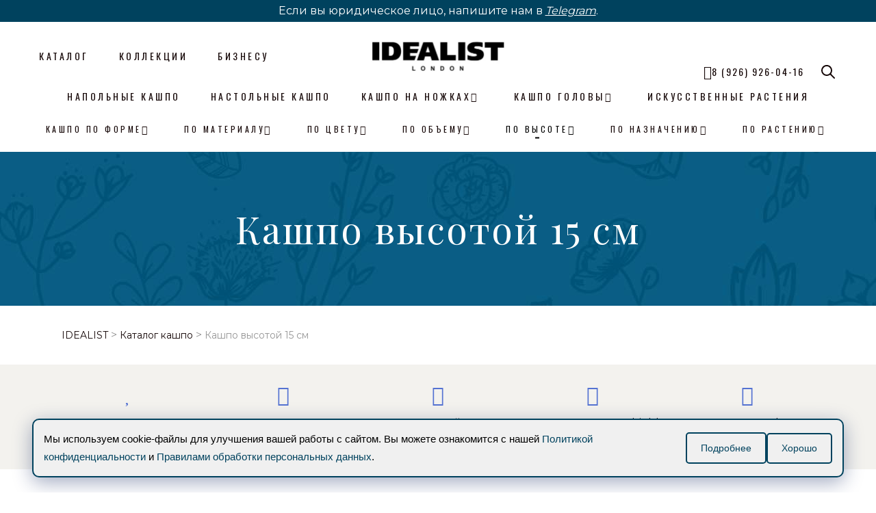

--- FILE ---
content_type: text/html; charset=UTF-8
request_url: https://idealistlite.ru/product-category/kashpo-vysotoy-15-sm/
body_size: 36340
content:
<!DOCTYPE html>
<html dir="ltr" lang="ru-RU">

<head><script data-no-optimize="1">var litespeed_docref=sessionStorage.getItem("litespeed_docref");litespeed_docref&&(Object.defineProperty(document,"referrer",{get:function(){return litespeed_docref}}),sessionStorage.removeItem("litespeed_docref"));</script>
	<meta name="p:domain_verify" content="9fc7bb2673fbf811e988abfed8bafe46" />
	<meta name="yandex-verification" content="b98971a6c32f6fce" />

		
		<meta charset="UTF-8"/><link rel="preconnect" href="https://fonts.gstatic.com/" crossorigin />
		<link rel="profile" href="http://gmpg.org/xfn/11"/>
		
				<meta name="viewport" content="width=device-width,initial-scale=1,user-scalable=yes">
		<title>Горшки 15 см: купить кашпо высотой 15 см онлайн – IDEALIST</title>

		<!-- All in One SEO Pro 4.8.3.2 - aioseo.com -->
	<meta name="description" content="Купить горшки для цветов высотой 15 см в интернет-магазине IDEALIST с доставкой по Москве и России. Гарантия 1 год. Звоните: 8 (925) 346-56-98, 8 (499) 398-30-01." />
	<meta name="robots" content="max-snippet:-1, max-image-preview:large, max-video-preview:-1" />
	<link rel="canonical" href="https://idealistlite.ru/product-category/kashpo-vysotoy-15-sm/" />
	<meta name="generator" content="All in One SEO Pro (AIOSEO) 4.8.3.2" />
		<script type="application/ld+json" class="aioseo-schema">
			{"@context":"https:\/\/schema.org","@graph":[{"@type":"BreadcrumbList","@id":"https:\/\/idealistlite.ru\/product-category\/kashpo-vysotoy-15-sm\/#breadcrumblist","itemListElement":[{"@type":"ListItem","@id":"https:\/\/idealistlite.ru#listItem","position":1,"name":"\u0413\u043b\u0430\u0432\u043d\u0430\u044f","item":"https:\/\/idealistlite.ru","nextItem":{"@type":"ListItem","@id":"https:\/\/idealistlite.ru\/cashpo-catalog\/#listItem","name":"\u041a\u0430\u0442\u0430\u043b\u043e\u0433 \u043a\u0430\u0448\u043f\u043e"}},{"@type":"ListItem","@id":"https:\/\/idealistlite.ru\/cashpo-catalog\/#listItem","position":2,"name":"\u041a\u0430\u0442\u0430\u043b\u043e\u0433 \u043a\u0430\u0448\u043f\u043e","item":"https:\/\/idealistlite.ru\/cashpo-catalog\/","nextItem":{"@type":"ListItem","@id":"https:\/\/idealistlite.ru\/product-category\/kashpo-vysotoy-15-sm\/#listItem","name":"\u041a\u0430\u0448\u043f\u043e \u0432\u044b\u0441\u043e\u0442\u043e\u0439 15 \u0441\u043c"},"previousItem":{"@type":"ListItem","@id":"https:\/\/idealistlite.ru#listItem","name":"\u0413\u043b\u0430\u0432\u043d\u0430\u044f"}},{"@type":"ListItem","@id":"https:\/\/idealistlite.ru\/product-category\/kashpo-vysotoy-15-sm\/#listItem","position":3,"name":"\u041a\u0430\u0448\u043f\u043e \u0432\u044b\u0441\u043e\u0442\u043e\u0439 15 \u0441\u043c","previousItem":{"@type":"ListItem","@id":"https:\/\/idealistlite.ru\/cashpo-catalog\/#listItem","name":"\u041a\u0430\u0442\u0430\u043b\u043e\u0433 \u043a\u0430\u0448\u043f\u043e"}}]},{"@type":"CollectionPage","@id":"https:\/\/idealistlite.ru\/product-category\/kashpo-vysotoy-15-sm\/#collectionpage","url":"https:\/\/idealistlite.ru\/product-category\/kashpo-vysotoy-15-sm\/","name":"\u0413\u043e\u0440\u0448\u043a\u0438 15 \u0441\u043c: \u043a\u0443\u043f\u0438\u0442\u044c \u043a\u0430\u0448\u043f\u043e \u0432\u044b\u0441\u043e\u0442\u043e\u0439 15 \u0441\u043c \u043e\u043d\u043b\u0430\u0439\u043d \u2013 IDEALIST","description":"\u041a\u0443\u043f\u0438\u0442\u044c \u0433\u043e\u0440\u0448\u043a\u0438 \u0434\u043b\u044f \u0446\u0432\u0435\u0442\u043e\u0432 \u0432\u044b\u0441\u043e\u0442\u043e\u0439 15 \u0441\u043c \u0432 \u0438\u043d\u0442\u0435\u0440\u043d\u0435\u0442-\u043c\u0430\u0433\u0430\u0437\u0438\u043d\u0435 IDEALIST \u0441 \u0434\u043e\u0441\u0442\u0430\u0432\u043a\u043e\u0439 \u043f\u043e \u041c\u043e\u0441\u043a\u0432\u0435 \u0438 \u0420\u043e\u0441\u0441\u0438\u0438. \u0413\u0430\u0440\u0430\u043d\u0442\u0438\u044f 1 \u0433\u043e\u0434. \u0417\u0432\u043e\u043d\u0438\u0442\u0435: 8 (925) 346-56-98, 8 (499) 398-30-01.","inLanguage":"ru-RU","isPartOf":{"@id":"https:\/\/idealistlite.ru\/#website"},"breadcrumb":{"@id":"https:\/\/idealistlite.ru\/product-category\/kashpo-vysotoy-15-sm\/#breadcrumblist"}},{"@type":"Organization","@id":"https:\/\/idealistlite.ru\/#organization","name":"IDEALIST","description":"\u0426\u0432\u0435\u0442\u043e\u0447\u043d\u044b\u0435 \u043a\u0430\u0448\u043f\u043e","url":"https:\/\/idealistlite.ru\/"},{"@type":"WebSite","@id":"https:\/\/idealistlite.ru\/#website","url":"https:\/\/idealistlite.ru\/","name":"IDEALIST","description":"\u0426\u0432\u0435\u0442\u043e\u0447\u043d\u044b\u0435 \u043a\u0430\u0448\u043f\u043e","inLanguage":"ru-RU","publisher":{"@id":"https:\/\/idealistlite.ru\/#organization"}}]}
		</script>
		<!-- All in One SEO Pro -->


<!-- Google Tag Manager for WordPress by gtm4wp.com -->
<script data-cfasync="false" data-pagespeed-no-defer>
	var gtm4wp_datalayer_name = "dataLayer";
	var dataLayer = dataLayer || [];
	const gtm4wp_use_sku_instead = 1;
	const gtm4wp_currency = 'RUB';
	const gtm4wp_product_per_impression = 10;
	const gtm4wp_clear_ecommerce = false;
	const gtm4wp_datalayer_max_timeout = 2000;
</script>
<!-- End Google Tag Manager for WordPress by gtm4wp.com --><link rel='dns-prefetch' href='//fonts.googleapis.com' />
<link rel="alternate" type="application/rss+xml" title="IDEALIST &raquo; Лента" href="https://idealistlite.ru/feed/" />
<link rel="alternate" type="application/rss+xml" title="IDEALIST &raquo; Лента комментариев" href="https://idealistlite.ru/comments/feed/" />
<link rel="alternate" type="application/rss+xml" title="IDEALIST &raquo; Лента элемента Кашпо высотой 15 см таксономии Категория" href="https://idealistlite.ru/product-category/kashpo-vysotoy-15-sm/feed/" />
<style id='wp-img-auto-sizes-contain-inline-css' type='text/css'>
img:is([sizes=auto i],[sizes^="auto," i]){contain-intrinsic-size:3000px 1500px}
/*# sourceURL=wp-img-auto-sizes-contain-inline-css */
</style>
<script>WebFontConfig={google:{families:["Playfair Display:300,400,400i,700:latin-ext","Oswald:300,400,400i,700:latin-ext","Montserrat&display=swap"]}};if ( typeof WebFont === "object" && typeof WebFont.load === "function" ) { WebFont.load( WebFontConfig ); }</script><script data-optimized="1" src="https://idealistlite.ru/wp-content/plugins/litespeed-cache/assets/js/webfontloader.min.js"></script>
<style id='wp-emoji-styles-inline-css' type='text/css'>

	img.wp-smiley, img.emoji {
		display: inline !important;
		border: none !important;
		box-shadow: none !important;
		height: 1em !important;
		width: 1em !important;
		margin: 0 0.07em !important;
		vertical-align: -0.1em !important;
		background: none !important;
		padding: 0 !important;
	}
/*# sourceURL=wp-emoji-styles-inline-css */
</style>
<link rel='stylesheet' id='wp-block-library-css' href='https://idealistlite.ru/wp-includes/css/dist/block-library/style.min.css?ver=6.9' type='text/css' media='all' />
<link rel='stylesheet' id='wc-blocks-style-css' href='https://idealistlite.ru/wp-content/plugins/woocommerce/assets/client/blocks/wc-blocks.css?ver=wc-10.4.3' type='text/css' media='all' />
<style id='global-styles-inline-css' type='text/css'>
:root{--wp--preset--aspect-ratio--square: 1;--wp--preset--aspect-ratio--4-3: 4/3;--wp--preset--aspect-ratio--3-4: 3/4;--wp--preset--aspect-ratio--3-2: 3/2;--wp--preset--aspect-ratio--2-3: 2/3;--wp--preset--aspect-ratio--16-9: 16/9;--wp--preset--aspect-ratio--9-16: 9/16;--wp--preset--color--black: #000000;--wp--preset--color--cyan-bluish-gray: #abb8c3;--wp--preset--color--white: #ffffff;--wp--preset--color--pale-pink: #f78da7;--wp--preset--color--vivid-red: #cf2e2e;--wp--preset--color--luminous-vivid-orange: #ff6900;--wp--preset--color--luminous-vivid-amber: #fcb900;--wp--preset--color--light-green-cyan: #7bdcb5;--wp--preset--color--vivid-green-cyan: #00d084;--wp--preset--color--pale-cyan-blue: #8ed1fc;--wp--preset--color--vivid-cyan-blue: #0693e3;--wp--preset--color--vivid-purple: #9b51e0;--wp--preset--gradient--vivid-cyan-blue-to-vivid-purple: linear-gradient(135deg,rgb(6,147,227) 0%,rgb(155,81,224) 100%);--wp--preset--gradient--light-green-cyan-to-vivid-green-cyan: linear-gradient(135deg,rgb(122,220,180) 0%,rgb(0,208,130) 100%);--wp--preset--gradient--luminous-vivid-amber-to-luminous-vivid-orange: linear-gradient(135deg,rgb(252,185,0) 0%,rgb(255,105,0) 100%);--wp--preset--gradient--luminous-vivid-orange-to-vivid-red: linear-gradient(135deg,rgb(255,105,0) 0%,rgb(207,46,46) 100%);--wp--preset--gradient--very-light-gray-to-cyan-bluish-gray: linear-gradient(135deg,rgb(238,238,238) 0%,rgb(169,184,195) 100%);--wp--preset--gradient--cool-to-warm-spectrum: linear-gradient(135deg,rgb(74,234,220) 0%,rgb(151,120,209) 20%,rgb(207,42,186) 40%,rgb(238,44,130) 60%,rgb(251,105,98) 80%,rgb(254,248,76) 100%);--wp--preset--gradient--blush-light-purple: linear-gradient(135deg,rgb(255,206,236) 0%,rgb(152,150,240) 100%);--wp--preset--gradient--blush-bordeaux: linear-gradient(135deg,rgb(254,205,165) 0%,rgb(254,45,45) 50%,rgb(107,0,62) 100%);--wp--preset--gradient--luminous-dusk: linear-gradient(135deg,rgb(255,203,112) 0%,rgb(199,81,192) 50%,rgb(65,88,208) 100%);--wp--preset--gradient--pale-ocean: linear-gradient(135deg,rgb(255,245,203) 0%,rgb(182,227,212) 50%,rgb(51,167,181) 100%);--wp--preset--gradient--electric-grass: linear-gradient(135deg,rgb(202,248,128) 0%,rgb(113,206,126) 100%);--wp--preset--gradient--midnight: linear-gradient(135deg,rgb(2,3,129) 0%,rgb(40,116,252) 100%);--wp--preset--font-size--small: 13px;--wp--preset--font-size--medium: 20px;--wp--preset--font-size--large: 36px;--wp--preset--font-size--x-large: 42px;--wp--preset--spacing--20: 0.44rem;--wp--preset--spacing--30: 0.67rem;--wp--preset--spacing--40: 1rem;--wp--preset--spacing--50: 1.5rem;--wp--preset--spacing--60: 2.25rem;--wp--preset--spacing--70: 3.38rem;--wp--preset--spacing--80: 5.06rem;--wp--preset--shadow--natural: 6px 6px 9px rgba(0, 0, 0, 0.2);--wp--preset--shadow--deep: 12px 12px 50px rgba(0, 0, 0, 0.4);--wp--preset--shadow--sharp: 6px 6px 0px rgba(0, 0, 0, 0.2);--wp--preset--shadow--outlined: 6px 6px 0px -3px rgb(255, 255, 255), 6px 6px rgb(0, 0, 0);--wp--preset--shadow--crisp: 6px 6px 0px rgb(0, 0, 0);}:where(.is-layout-flex){gap: 0.5em;}:where(.is-layout-grid){gap: 0.5em;}body .is-layout-flex{display: flex;}.is-layout-flex{flex-wrap: wrap;align-items: center;}.is-layout-flex > :is(*, div){margin: 0;}body .is-layout-grid{display: grid;}.is-layout-grid > :is(*, div){margin: 0;}:where(.wp-block-columns.is-layout-flex){gap: 2em;}:where(.wp-block-columns.is-layout-grid){gap: 2em;}:where(.wp-block-post-template.is-layout-flex){gap: 1.25em;}:where(.wp-block-post-template.is-layout-grid){gap: 1.25em;}.has-black-color{color: var(--wp--preset--color--black) !important;}.has-cyan-bluish-gray-color{color: var(--wp--preset--color--cyan-bluish-gray) !important;}.has-white-color{color: var(--wp--preset--color--white) !important;}.has-pale-pink-color{color: var(--wp--preset--color--pale-pink) !important;}.has-vivid-red-color{color: var(--wp--preset--color--vivid-red) !important;}.has-luminous-vivid-orange-color{color: var(--wp--preset--color--luminous-vivid-orange) !important;}.has-luminous-vivid-amber-color{color: var(--wp--preset--color--luminous-vivid-amber) !important;}.has-light-green-cyan-color{color: var(--wp--preset--color--light-green-cyan) !important;}.has-vivid-green-cyan-color{color: var(--wp--preset--color--vivid-green-cyan) !important;}.has-pale-cyan-blue-color{color: var(--wp--preset--color--pale-cyan-blue) !important;}.has-vivid-cyan-blue-color{color: var(--wp--preset--color--vivid-cyan-blue) !important;}.has-vivid-purple-color{color: var(--wp--preset--color--vivid-purple) !important;}.has-black-background-color{background-color: var(--wp--preset--color--black) !important;}.has-cyan-bluish-gray-background-color{background-color: var(--wp--preset--color--cyan-bluish-gray) !important;}.has-white-background-color{background-color: var(--wp--preset--color--white) !important;}.has-pale-pink-background-color{background-color: var(--wp--preset--color--pale-pink) !important;}.has-vivid-red-background-color{background-color: var(--wp--preset--color--vivid-red) !important;}.has-luminous-vivid-orange-background-color{background-color: var(--wp--preset--color--luminous-vivid-orange) !important;}.has-luminous-vivid-amber-background-color{background-color: var(--wp--preset--color--luminous-vivid-amber) !important;}.has-light-green-cyan-background-color{background-color: var(--wp--preset--color--light-green-cyan) !important;}.has-vivid-green-cyan-background-color{background-color: var(--wp--preset--color--vivid-green-cyan) !important;}.has-pale-cyan-blue-background-color{background-color: var(--wp--preset--color--pale-cyan-blue) !important;}.has-vivid-cyan-blue-background-color{background-color: var(--wp--preset--color--vivid-cyan-blue) !important;}.has-vivid-purple-background-color{background-color: var(--wp--preset--color--vivid-purple) !important;}.has-black-border-color{border-color: var(--wp--preset--color--black) !important;}.has-cyan-bluish-gray-border-color{border-color: var(--wp--preset--color--cyan-bluish-gray) !important;}.has-white-border-color{border-color: var(--wp--preset--color--white) !important;}.has-pale-pink-border-color{border-color: var(--wp--preset--color--pale-pink) !important;}.has-vivid-red-border-color{border-color: var(--wp--preset--color--vivid-red) !important;}.has-luminous-vivid-orange-border-color{border-color: var(--wp--preset--color--luminous-vivid-orange) !important;}.has-luminous-vivid-amber-border-color{border-color: var(--wp--preset--color--luminous-vivid-amber) !important;}.has-light-green-cyan-border-color{border-color: var(--wp--preset--color--light-green-cyan) !important;}.has-vivid-green-cyan-border-color{border-color: var(--wp--preset--color--vivid-green-cyan) !important;}.has-pale-cyan-blue-border-color{border-color: var(--wp--preset--color--pale-cyan-blue) !important;}.has-vivid-cyan-blue-border-color{border-color: var(--wp--preset--color--vivid-cyan-blue) !important;}.has-vivid-purple-border-color{border-color: var(--wp--preset--color--vivid-purple) !important;}.has-vivid-cyan-blue-to-vivid-purple-gradient-background{background: var(--wp--preset--gradient--vivid-cyan-blue-to-vivid-purple) !important;}.has-light-green-cyan-to-vivid-green-cyan-gradient-background{background: var(--wp--preset--gradient--light-green-cyan-to-vivid-green-cyan) !important;}.has-luminous-vivid-amber-to-luminous-vivid-orange-gradient-background{background: var(--wp--preset--gradient--luminous-vivid-amber-to-luminous-vivid-orange) !important;}.has-luminous-vivid-orange-to-vivid-red-gradient-background{background: var(--wp--preset--gradient--luminous-vivid-orange-to-vivid-red) !important;}.has-very-light-gray-to-cyan-bluish-gray-gradient-background{background: var(--wp--preset--gradient--very-light-gray-to-cyan-bluish-gray) !important;}.has-cool-to-warm-spectrum-gradient-background{background: var(--wp--preset--gradient--cool-to-warm-spectrum) !important;}.has-blush-light-purple-gradient-background{background: var(--wp--preset--gradient--blush-light-purple) !important;}.has-blush-bordeaux-gradient-background{background: var(--wp--preset--gradient--blush-bordeaux) !important;}.has-luminous-dusk-gradient-background{background: var(--wp--preset--gradient--luminous-dusk) !important;}.has-pale-ocean-gradient-background{background: var(--wp--preset--gradient--pale-ocean) !important;}.has-electric-grass-gradient-background{background: var(--wp--preset--gradient--electric-grass) !important;}.has-midnight-gradient-background{background: var(--wp--preset--gradient--midnight) !important;}.has-small-font-size{font-size: var(--wp--preset--font-size--small) !important;}.has-medium-font-size{font-size: var(--wp--preset--font-size--medium) !important;}.has-large-font-size{font-size: var(--wp--preset--font-size--large) !important;}.has-x-large-font-size{font-size: var(--wp--preset--font-size--x-large) !important;}
/*# sourceURL=global-styles-inline-css */
</style>

<style id='classic-theme-styles-inline-css' type='text/css'>
/*! This file is auto-generated */
.wp-block-button__link{color:#fff;background-color:#32373c;border-radius:9999px;box-shadow:none;text-decoration:none;padding:calc(.667em + 2px) calc(1.333em + 2px);font-size:1.125em}.wp-block-file__button{background:#32373c;color:#fff;text-decoration:none}
/*# sourceURL=/wp-includes/css/classic-themes.min.css */
</style>
<link rel='stylesheet' id='contact-form-7-css' href='https://idealistlite.ru/wp-content/plugins/contact-form-7/includes/css/styles.css?ver=6.1.4' type='text/css' media='all' />
<link rel='stylesheet' id='wooajaxcart-css' href='https://idealistlite.ru/wp-content/plugins/woocommerce-ajax-cart/assets/wooajaxcart.css?ver=6.9' type='text/css' media='all' />
<style id='woocommerce-inline-inline-css' type='text/css'>
.woocommerce form .form-row .required { visibility: visible; }
/*# sourceURL=woocommerce-inline-inline-css */
</style>
<link rel='stylesheet' id='wpos-slick-style-css' href='https://idealistlite.ru/wp-content/plugins/woo-product-slider-and-carousel-with-category/assets/css/slick.css?ver=3.0.3' type='text/css' media='all' />
<link rel='stylesheet' id='wcpscwc-public-style-css' href='https://idealistlite.ru/wp-content/plugins/woo-product-slider-and-carousel-with-category/assets/css/wcpscwc-public.css?ver=3.0.3' type='text/css' media='all' />
<link rel='stylesheet' id='yith_wcbm_badge_style-css' href='https://idealistlite.ru/wp-content/plugins/yith-woocommerce-badges-management/assets/css/frontend.css?ver=3.21.0' type='text/css' media='all' />
<style id='yith_wcbm_badge_style-inline-css' type='text/css'>
.yith-wcbm-badge.yith-wcbm-badge-text.yith-wcbm-badge-76153 {
				bottom: 0; left: 0; 
				
				-ms-transform: ; 
				-webkit-transform: ; 
				transform: ;
				padding: 0px 0px 0px 0px;
				background-color:#00425e; border-radius: 0px 0px 0px 0px; width:30px; height:18px;
			}
/*# sourceURL=yith_wcbm_badge_style-inline-css */
</style>
<link rel='stylesheet' id='yith-gfont-open-sans-css' href='https://idealistlite.ru/wp-content/plugins/yith-woocommerce-badges-management/assets/fonts/open-sans/style.css?ver=3.21.0' type='text/css' media='all' />
<link rel='stylesheet' id='dgwt-wcas-style-css' href='https://idealistlite.ru/wp-content/plugins/ajax-search-for-woocommerce/assets/css/style.min.css?ver=1.32.2' type='text/css' media='all' />
<link rel='stylesheet' id='gretnagreen-elated-default-style-css' href='https://idealistlite.ru/wp-content/themes/gretnagreen/style.css?ver=6.9' type='text/css' media='all' />
<link rel='stylesheet' id='gretnagreen-elated-modules-css' href='https://idealistlite.ru/wp-content/themes/gretnagreen/assets/css/modules.min.css?ver=6.9' type='text/css' media='all' />
<link rel='stylesheet' id='eltdf-dripicons-css' href='https://idealistlite.ru/wp-content/themes/gretnagreen/framework/lib/icons-pack/dripicons/dripicons.css?ver=6.9' type='text/css' media='all' />
<link rel='stylesheet' id='eltdf-font_elegant-css' href='https://idealistlite.ru/wp-content/themes/gretnagreen/framework/lib/icons-pack/elegant-icons/style.min.css?ver=6.9' type='text/css' media='all' />
<link rel='stylesheet' id='eltdf-font_awesome-css' href='https://idealistlite.ru/wp-content/themes/gretnagreen/framework/lib/icons-pack/font-awesome/css/fontawesome-all.min.css?ver=6.9' type='text/css' media='all' />
<link rel='stylesheet' id='eltdf-ion_icons-css' href='https://idealistlite.ru/wp-content/themes/gretnagreen/framework/lib/icons-pack/ion-icons/css/ionicons.min.css?ver=6.9' type='text/css' media='all' />
<link rel='stylesheet' id='eltdf-linea_icons-css' href='https://idealistlite.ru/wp-content/themes/gretnagreen/framework/lib/icons-pack/linea-icons/style.css?ver=6.9' type='text/css' media='all' />
<link rel='stylesheet' id='eltdf-linear_icons-css' href='https://idealistlite.ru/wp-content/themes/gretnagreen/framework/lib/icons-pack/linear-icons/style.css?ver=6.9' type='text/css' media='all' />
<link rel='stylesheet' id='eltdf-simple_line_icons-css' href='https://idealistlite.ru/wp-content/themes/gretnagreen/framework/lib/icons-pack/simple-line-icons/simple-line-icons.css?ver=6.9' type='text/css' media='all' />
<link rel='stylesheet' id='mediaelement-css' href='https://idealistlite.ru/wp-includes/js/mediaelement/mediaelementplayer-legacy.min.css?ver=4.2.17' type='text/css' media='all' />
<link rel='stylesheet' id='wp-mediaelement-css' href='https://idealistlite.ru/wp-includes/js/mediaelement/wp-mediaelement.min.css?ver=6.9' type='text/css' media='all' />
<link rel='stylesheet' id='gretnagreen-elated-woo-css' href='https://idealistlite.ru/wp-content/themes/gretnagreen/assets/css/woocommerce.min.css?ver=6.9' type='text/css' media='all' />
<link rel='stylesheet' id='gretnagreen-elated-woo-responsive-css' href='https://idealistlite.ru/wp-content/themes/gretnagreen/assets/css/woocommerce-responsive.min.css?ver=6.9' type='text/css' media='all' />
<link rel='stylesheet' id='gretnagreen-elated-style-dynamic-css' href='https://idealistlite.ru/wp-content/themes/gretnagreen/assets/css/style_dynamic.css?ver=1765522624' type='text/css' media='all' />
<link rel='stylesheet' id='gretnagreen-elated-modules-responsive-css' href='https://idealistlite.ru/wp-content/themes/gretnagreen/assets/css/modules-responsive.min.css?ver=6.9' type='text/css' media='all' />
<link rel='stylesheet' id='gretnagreen-elated-style-dynamic-responsive-css' href='https://idealistlite.ru/wp-content/themes/gretnagreen/assets/css/style_dynamic_responsive.css?ver=1765522624' type='text/css' media='all' />

<script type="text/javascript" src="https://idealistlite.ru/wp-includes/js/jquery/jquery.min.js?ver=3.7.1" id="jquery-core-js"></script>
<script type="text/javascript" src="https://idealistlite.ru/wp-includes/js/jquery/jquery-migrate.min.js?ver=3.4.1" id="jquery-migrate-js"></script>
<script type="text/javascript" id="wooajaxcart-js-extra">
/* <![CDATA[ */
var wooajaxcart = {"updating_text":"Updating...","warn_remove_text":"Are you sure you want to remove this item from cart?","ajax_timeout":"800","confirm_zero_qty":"yes"};
//# sourceURL=wooajaxcart-js-extra
/* ]]> */
</script>
<script type="text/javascript" src="https://idealistlite.ru/wp-content/plugins/woocommerce-ajax-cart/assets/wooajaxcart.js?ver=6.9" id="wooajaxcart-js"></script>
<script type="text/javascript" src="https://idealistlite.ru/wp-content/plugins/woocommerce/assets/js/jquery-blockui/jquery.blockUI.min.js?ver=2.7.0-wc.10.4.3" id="wc-jquery-blockui-js" data-wp-strategy="defer"></script>
<script type="text/javascript" id="wc-add-to-cart-js-extra">
/* <![CDATA[ */
var wc_add_to_cart_params = {"ajax_url":"/wp-admin/admin-ajax.php","wc_ajax_url":"/?wc-ajax=%%endpoint%%","i18n_view_cart":"\u041f\u0440\u043e\u0441\u043c\u043e\u0442\u0440 \u043a\u043e\u0440\u0437\u0438\u043d\u044b","cart_url":"https://idealistlite.ru/?page_id=9","is_cart":"","cart_redirect_after_add":"no"};
//# sourceURL=wc-add-to-cart-js-extra
/* ]]> */
</script>
<script type="text/javascript" src="https://idealistlite.ru/wp-content/plugins/woocommerce/assets/js/frontend/add-to-cart.min.js?ver=10.4.3" id="wc-add-to-cart-js" data-wp-strategy="defer"></script>
<script type="text/javascript" src="https://idealistlite.ru/wp-content/plugins/woocommerce/assets/js/js-cookie/js.cookie.min.js?ver=2.1.4-wc.10.4.3" id="wc-js-cookie-js" defer="defer" data-wp-strategy="defer"></script>
<script type="text/javascript" id="woocommerce-js-extra">
/* <![CDATA[ */
var woocommerce_params = {"ajax_url":"/wp-admin/admin-ajax.php","wc_ajax_url":"/?wc-ajax=%%endpoint%%","i18n_password_show":"\u041f\u043e\u043a\u0430\u0437\u0430\u0442\u044c \u043f\u0430\u0440\u043e\u043b\u044c","i18n_password_hide":"\u0421\u043a\u0440\u044b\u0442\u044c \u043f\u0430\u0440\u043e\u043b\u044c"};
//# sourceURL=woocommerce-js-extra
/* ]]> */
</script>
<script type="text/javascript" src="https://idealistlite.ru/wp-content/plugins/woocommerce/assets/js/frontend/woocommerce.min.js?ver=10.4.3" id="woocommerce-js" defer="defer" data-wp-strategy="defer"></script>
<script type="text/javascript" src="https://idealistlite.ru/wp-content/plugins/js_composer/assets/js/vendors/woocommerce-add-to-cart.js?ver=6.0.5" id="vc_woocommerce-add-to-cart-js-js"></script>
<script type="text/javascript" src="https://idealistlite.ru/wp-content/plugins/woocommerce/assets/js/select2/select2.full.min.js?ver=4.0.3-wc.10.4.3" id="wc-select2-js" defer="defer" data-wp-strategy="defer"></script>
<link rel="https://api.w.org/" href="https://idealistlite.ru/wp-json/" /><link rel="alternate" title="JSON" type="application/json" href="https://idealistlite.ru/wp-json/wp/v2/product_cat/1031" /><link rel="EditURI" type="application/rsd+xml" title="RSD" href="https://idealistlite.ru/xmlrpc.php?rsd" />
<meta name="generator" content="WordPress 6.9" />
<meta name="generator" content="WooCommerce 10.4.3" />

<!-- This website runs the Product Feed PRO for WooCommerce by AdTribes.io plugin - version woocommercesea_option_installed_version -->


<!-- Saphali Lite Version -->
<meta name="generator" content="Saphali Lite 2.0.0" />


<!-- Google Tag Manager for WordPress by gtm4wp.com -->
<!-- GTM Container placement set to automatic -->
<script data-cfasync="false" data-pagespeed-no-defer type="text/javascript">
	var dataLayer_content = {"pagePostType":"product","pagePostType2":"tax-product","pageCategory":[],"customerTotalOrders":0,"customerTotalOrderValue":0,"customerFirstName":"","customerLastName":"","customerBillingFirstName":"","customerBillingLastName":"","customerBillingCompany":"","customerBillingAddress1":"","customerBillingAddress2":"","customerBillingCity":"","customerBillingState":"","customerBillingPostcode":"","customerBillingCountry":"","customerBillingEmail":"","customerBillingEmailHash":"","customerBillingPhone":"","customerShippingFirstName":"","customerShippingLastName":"","customerShippingCompany":"","customerShippingAddress1":"","customerShippingAddress2":"","customerShippingCity":"","customerShippingState":"","customerShippingPostcode":"","customerShippingCountry":""};
	dataLayer.push( dataLayer_content );
</script>
<script data-cfasync="false" data-pagespeed-no-defer type="text/javascript">
(function(w,d,s,l,i){w[l]=w[l]||[];w[l].push({'gtm.start':
new Date().getTime(),event:'gtm.js'});var f=d.getElementsByTagName(s)[0],
j=d.createElement(s),dl=l!='dataLayer'?'&l='+l:'';j.async=true;j.src=
'//www.googletagmanager.com/gtm.js?id='+i+dl;f.parentNode.insertBefore(j,f);
})(window,document,'script','dataLayer','GTM-KJC7SBF');
</script>
<!-- End Google Tag Manager for WordPress by gtm4wp.com -->		<style>
			.dgwt-wcas-ico-magnifier,.dgwt-wcas-ico-magnifier-handler{max-width:20px}.dgwt-wcas-search-wrapp{max-width:600px}.dgwt-wcas-search-icon{color:#160808}.dgwt-wcas-search-icon path{fill:#160808}		</style>
			<noscript><style>.woocommerce-product-gallery{ opacity: 1 !important; }</style></noscript>
	<meta name="generator" content="Powered by WPBakery Page Builder - drag and drop page builder for WordPress."/>
<link rel="icon" href="https://idealistlite.ru/wp-content/uploads/2021/04/favikon-idealist-100x100.png" sizes="32x32" />
<link rel="icon" href="https://idealistlite.ru/wp-content/uploads/2021/04/favikon-idealist.png" sizes="192x192" />
<link rel="apple-touch-icon" href="https://idealistlite.ru/wp-content/uploads/2021/04/favikon-idealist.png" />
<meta name="msapplication-TileImage" content="https://idealistlite.ru/wp-content/uploads/2021/04/favikon-idealist.png" />
		<style type="text/css" id="wp-custom-css">
			/*.article-wrapper{
display:flex;
align-items:center;
	gap:20px
}

@media(max-width:600px){
.article-wrapper{
flex-direction:column; 
justify-content:center
}
}*/

@media (width > 1024px) {
    footer #media_image-2 img {
        max-width: 80% !important;
    }
}

@media (width < 600px) {
	header .eltdf-mobile-logo-wrapper img {max-width: 62% !important}
}

.article-wrapper {
	margin-bottom: 10px;
}

.aricle-container {
	display: flex;
	align-items: center;
	gap: 20px;
	flex-direction: column;

}

.article-img {
	object-fit: cover;
	width: 450px !important;
	height: 300px !important;
	max-width: 100%
}

.article-text-wrapper {
	text-align: left !important;
}

.btn-add-to-cart_loop {
	background: #00425e;
	border: 1px solid #00425e;
	padding: 5px 9px;
	border-radius: 7px;
	color: white;
	display: flex;
	width: 20px;
	justify-content: center;
	align-items: center;
	transition: 0.3s all;
}

.btn-add-to-cart_loop:hover {
	color: #00425e;
	background: white;
}

.loop_price-block {
	display: flex;
	justify-content: flex-end;
	grid-gap: 9px;
	align-items: center;
}

@media(max-width:768px) {
	.loop_price-block {
		justify-content: center;
		grid-gap: 3px;
		align-items: center;
		flex-wrap: wrap;
		margin-top: 10px;
	}

	.btn-add-to-cart_loop {
		width: 100%;
		margin-top: 10px;
	}
}

/* стили для дополнительного меню 
вызов меню в header-standard.php (framework/modules/header/types/header-standard/templates/header-standard.php) */

.eltdf-page-header .eltdf-menu-area {
	height: 190px !important
}

.eltdf-vertical-align-containers .eltdf-position-center {
	top: 0 !important;
}

#dop_menu {
	padding: 1em 0;
}

#dop_menu .inner {
	position: absolute;
	/*left: auto !important;
	right: auto !important;
	margin: auto !important;*/
}

#dop_menu #menu-dopolnitelnoe-menju>li,
#dop_menu #menu-dopolnitelnoe-menju,
#dop_menu #enu-dopolnitelnoe-menju>li>a {
	position: static;
}

#dop_menu .second.right {
	/*left: -13px !important;
	right: 0 !important;*/
}

#dop_menu .second.right .inner ul.right li a {
	text-align: left !important;
}

#dop_menu>ul>li>a {
	font-size: 12px !important
}

#dop_menu .inner ul {
	/*width: 100%;
	max-width: 875px;
	column-count: 4;
	column-gap: 1rem;
	transform: none !important;
	padding: 1.5rem 1rem;*/
}

#dop_menu .inner ul a {
	padding: 5px 10px !important;
} 

.post ul li:not(:first-child),
.post ol li:not(:first-child) {
	padding: 20px 0 0 0 !important;
}

.minicart-products-num {
	background: #00425e;
	color: white;
	padding: 0px 7px;
	border-radius: 12px;
	position: absolute;
	margin-top: -25px;
	font-size: 12px;
	text-align: center;
	display: flex;
	justify-content: center;
	align-items: center;
	width: auto;
	height: 22px;
}


.custom_padding {
	container-type: inline-size;
	container-name: plashki;
}

.custom_padding .rydpad30 {
	padding-bottom: 15px !important
}

.custom_padding .vc_column-inner {
	padding-top: 15px !important
}

.custom_padding .eltdf-st-text {
	font-size: 13px;
	line-height: 1.5;
}

@container plashki (max-width: 500px) {
	.rydpad30.vc_row-flex>div {
		flex: 1 1 calc((100% / 2) - 1rem)
	}

	.eltdf-st-title {
		font-size: 14px
	}

	.eltdf-st-text {
		font-size: 11.5px !important
	}
}

.woocommerce-product-attributes.shop_attributes {
	table-layout: fixed;
}

.woocommerce-product-attributes.shop_attributes th,
.woocommerce-product-attributes.shop_attributes td {
	width: 100% !important;
}

.home .woocommerce.columns-6 ul.products.columns-6>li.product {
	min-height: 380px;
}

.additional-menu .eltdf-main-menu {
	top: 20px
}

.additional-menu .eltdf-main-menu>ul>li>a>span.item_outer .item_text {
	font-size: 12px
}

#nav-menu-item-83296 .second ul {
	column-count: 2;
	column-gap: 10px
}

#nav-menu-item-83299 .second ul {
	column-count: 3;
	column-gap: 10px
}


#nav-menu-item-83299 .second ul.right li a {
	text-align: left !important
}

.wrapper-block .names-block {
    color: rgb(0 0 0);
    font-size: 18px;
    display: block;
    text-align: center;
    margin-top: 1rem;
}
.tizerz-icon {
    margin: 20px 0px 20px 0px !important;
}
.fa-shopping-cart:before {
    content: "" !important;
		background: url(/wp-content/uploads/2024/05/basket.png);
    width: 22px;
    height: 30px;
    background-size: contain;
    background-repeat: no-repeat;
}
.dgwt-wcas-ico-magnifier-handler {
    width: 24px !important;
    height: 24px;
}
@media (max-width: 800px){
	.eltdf-vertical-align-containers .eltdf-position-right {
    top: 10px;
}
}
.breadcrumbs span{
    font-size: 14px;}

#cookie-law-div {
	z-index: 10000000;
	position: fixed;
	bottom: 3%;
	left: 50%;
	padding: 1em;
	width: 90%;
	transform:translateX(-50%);
	border-radius: 10px;
	background: #f0f0f0;
	border: 2px solid #00425e;
	font-size: 15px;
	box-shadow: rgba(23, 43, 99, 0.4) 0 7px 28px;
	display: flex;
	flex-wrap: nowrap;
	justify-content: space-between;
	align-items: center;

}

@media (max-width: 600px) {
	#cookie-law-div {
		border-radius: 0;
		max-width: 100%;
		right: 0;
		bottom: 1%;
	}
	.btn-coockie {
		justify-content: center;
		flex-direction: column;
	}
}

.cookie-law-button-a {
	font-size: 15px;
	text-decoration: none;
	border-bottom: 1px solid rgba(0, 0, 0, 0.5);
	color: #00425e !important;
	pointer-events: all !important;
}


#cookie-law-div p {
	margin: 0 !important;
	color: #000;
	font-family: Arial, Helvetica, sans-serif, sans-serif !important;
}

#cookie-law-div button, .cookie-law-button-a  {
	position: relative;
	display: block;
	font-size: 14px;
	padding: 8px 20px;
	background: transparent;
	border: 2px solid #00425e;
	color: #00425e;
	border-radius: 5px;
	cursor: pointer;
	transition: all 0.3s ease !important;
	width: auto;
	font-family: Arial, Helvetica, sans-serif, sans-serif !important;
}

#cookie-law-div button:hover, .cookie-law-button-a:hover  {
	background: #00425e !important;
	color: #fff !important;
}

#cookie-law-div svg {
	width: 16px;
	height: 16px;
	display: block;
}

.cookie-header {
	font-size: 20px;
	font-weight: 600;
	margin-bottom: 10px !important;
}
.btn-coockie {
	display: flex;
	gap: 30px;
	align-items: center;
	margin-inline: 2%;
}

.link-cookie {
	color: #00425e;
	pointer-events:all !important;
}

.link-cookie:hover {
		color: #106689;
}

#cookie-law-message {
	text-align: start;
}

		</style>
		<noscript><style> .wpb_animate_when_almost_visible { opacity: 1; }</style></noscript>
	<script src="https://app.getreview.io/tags/GeaNJUP9TAQYxTFG/sdk.js" async></script>

	
	<link href="/wp-content/themes/gretnagreen/assets/js/modal-window/modal.css" rel="stylesheet" type="text/css" />

	<!-- Google tag (gtag.js) -->
	<script async src="https://www.googletagmanager.com/gtag/js?id=UA-157592259-1"></script>
	<script>
		window.dataLayer = window.dataLayer || [];
		function gtag() {
			dataLayer.push(arguments);
		}
		gtag('js', new Date());
		gtag('config', 'UA-157592259-1');
	</script>

	<!-- Yandex.Metrika counter -->
	<script type="text/javascript">
		(function(m, e, t, r, i, k, a) {
			m[i] = m[i] || function() {
				(m[i].a = m[i].a || []).push(arguments)
			};
			m[i].l = 1 * new Date();
			k = e.createElement(t), a = e.getElementsByTagName(t)[0], k.async = 1, k.src = r, a.parentNode.insertBefore(k, a)
		})
		(window, document, "script", "https://mc.yandex.ru/metrika/tag.js", "ym");

		ym(57326023, "init", {
			clickmap: true,
			trackLinks: true,
			accurateTrackBounce: true,
			webvisor: true,
			ecommerce: "dataLayer"
		});
	</script>
	<!-- /Yandex.Metrika counter -->

	<!-- Top.Mail.Ru counter -->
	<script type="text/javascript">
		var _tmr = window._tmr || (window._tmr = []);
		_tmr.push({
			id: "3485979",
			type: "pageView",
			start: (new Date()).getTime()
		});
		(function(d, w, id) {
			if (d.getElementById(id)) return;
			var ts = d.createElement("script");
			ts.type = "text/javascript";
			ts.async = true;
			ts.id = id;
			ts.src = "https://top-fwz1.mail.ru/js/code.js";
			var f = function() {
				var s = d.getElementsByTagName("script")[0];
				s.parentNode.insertBefore(ts, s);
			};
			if (w.opera == "[object Opera]") {
				d.addEventListener("DOMContentLoaded", f, false);
			} else {
				f();
			}
		})(document, window, "tmr-code");
	</script>
	<!-- /Top.Mail.Ru counter -->


	<script type="text/javascript">
		(function(w, d, t, u, c, s, f) {
			f = w[c] || function() {
				w[c]()
			};
			s = d.createElement(t);
			s.type = 'text/javascript';
			s.async = 1;
			s.src = u;
			s.onreadystatechange = f;
			s.onload = f;
			d.head.appendChild(s);
		})(window, document, 'script', '//proplanters.ru/local/external/idealistlite-adv.js', 'initAdvMessage');
	</script>

	<script type="text/javascript">
		(function(w, d, t, u, c, s, f) {
			f = w[c] || function() {
				w[c]()
			};
			s = d.createElement(t);
			s.type = 'text/javascript';
			s.async = 1;
			s.src = u + '?v=' + new Date().getTime();
			s.onreadystatechange = f;
			s.onload = f;
			d.head.appendChild(s);
		})(window, document, 'script', '//proplanters.ru/local/external/idealistlite.js', 'initQuitMessage');
	</script>

	<script type="text/javascript">
		(function(w, d, t, u, c, s, f) {
			f = w[c] || function() {
				w[c]()
			};
			s = d.createElement(t);
			s.type = 'text/javascript';
			s.async = 1;
			s.src = u;
			s.onreadystatechange = f;
			s.onload = f;
			d.head.appendChild(s);
		})(window, document, 'script', '//proplanters.ru/local/external/idealistliteru_prodb.js', 'initProductBalloon');
	</script>

	<script type="text/javascript">
		(function(w, d, t, u, c, s, f) {
			f = w[c] || function() {
				w[c]()
			};
			s = d.createElement(t);
			s.type = 'text/javascript';
			s.async = 1;
			s.src = u;
			s.onreadystatechange = f;
			s.onload = f;
			d.head.appendChild(s);
		})(window, document, 'script', ('//proplanters.ru/local/external/idealistliteru-plantsrelax.js?v=' + new Date().getTime()), 'initPlantsRelaxPopup');
	</script>

	<script>
		document.addEventListener('DOMContentLoaded', () => {
			const logo = document.querySelector('.eltdf-normal-logo'),
				  logo1 = document.querySelector('.eltdf-dark-logo'),
				  logo2 = document.querySelector('.eltdf-light-logo');

			logo.removeAttribute('alt');
			logo.setAttribute('alt', 'Кашпо для цветов IDEALIST');
			logo.setAttribute('title', 'Кашпо для цветов IDEALIST');

			logo1.removeAttribute('alt');
			logo1.setAttribute('alt', 'Кашпо для цветов IDEALIST');
			logo1.setAttribute('title', 'Кашпо для цветов IDEALIST');

			logo2.removeAttribute('alt');
			logo2.setAttribute('alt', 'Кашпо для цветов IDEALIST');
			logo2.setAttribute('title', 'Кашпо для цветов IDEALIST');
		});
	</script>
<link rel='stylesheet' id='js_composer_front-css' href='https://idealistlite.ru/wp-content/plugins/js_composer/assets/css/js_composer.min.css?ver=6.0.5' type='text/css' media='all' />
<link rel='stylesheet' id='font-awesome-css' href='https://idealistlite.ru/wp-content/plugins/js_composer/assets/lib/bower/font-awesome/css/font-awesome.min.css?ver=6.0.5' type='text/css' media='all' />
<style id='font-awesome-inline-css' type='text/css'>
[data-font="FontAwesome"]:before {font-family: 'FontAwesome' !important;content: attr(data-icon) !important;speak: none !important;font-weight: normal !important;font-variant: normal !important;text-transform: none !important;line-height: 1 !important;font-style: normal !important;-webkit-font-smoothing: antialiased !important;-moz-osx-font-smoothing: grayscale !important;}
/*# sourceURL=font-awesome-inline-css */
</style>
<link rel='stylesheet' id='select2-css' href='https://idealistlite.ru/wp-content/plugins/woocommerce/assets/css/select2.css?ver=10.4.3' type='text/css' media='all' />
</head>

<body class="archive tax-product_cat term-kashpo-vysotoy-15-sm term-1031 wp-theme-gretnagreen theme-gretnagreen gretnagreen-core-1.2.1 woocommerce woocommerce-page woocommerce-no-js yith-wcbm-theme-gretnagreen gretnagreen-ver-1.3 eltdf-grid-1300 eltdf-empty-google-api eltdf-wide-dropdown-menu-content-in-grid eltdf-no-behavior eltdf-dropdown-default eltdf-header-standard eltdf-menu-area-shadow-disable eltdf-menu-area-in-grid-shadow-disable eltdf-menu-area-border-disable eltdf-menu-area-in-grid-border-disable eltdf-logo-area-border-disable eltdf-header-vertical-shadow-disable eltdf-header-vertical-border-disable eltdf-woocommerce-page eltdf-woocommerce-columns-3 eltdf-woo-large-space eltdf-woo-pl-info-below-image eltdf-woo-single-thumb-on-left-side eltdf-woo-single-has-zoom eltdf-woo-single-has-pretty-photo eltdf-default-mobile-header eltdf-sticky-up-mobile-header eltdf-top-bar-in-grid-padding eltdf-fullscreen-search eltdf-search-fade wpb-js-composer js-comp-ver-6.0.5 vc_responsive" itemscope itemtype="https://schema.org/WebPage">
	<script>
		jQuery(window).scroll(function() {
			if (jQuery(window).scrollTop() > 100) {
				jQuery('.adv-message-box').addClass('adv-fixed');
			} else {
				jQuery('.adv-message-box').removeClass('adv-fixed');
			}
		});
	</script>

	
	<div class="eltdf-wrapper">
		<div class="eltdf-wrapper-inner">
			<div class="eltdf-fullscreen-search-holder">
    	<a class="eltdf-search-close eltdf-search-close-icon-pack" href="javascript:void(0)">
		<span aria-hidden="true" class="eltdf-icon-font-elegant icon_close " ></span>	</a>
	<div class="eltdf-fullscreen-search-table" style="background-image:url(https://idealistlite.ru/wp-content/uploads/2020/05/h2-background-img-2.png);">
		<div class="eltdf-fullscreen-search-cell">
            			<div class="eltdf-fullscreen-search-inner">
				<form action="https://idealistlite.ru/" class="eltdf-fullscreen-search-form" method="get">
					<div class="eltdf-form-holder">
						<div class="eltdf-form-holder-inner">
							<div class="eltdf-field-holder">
								<input type="text" placeholder="Введите запрос..." name="s" class="eltdf-search-field" autocomplete="off"/>
							</div>
							<button type="submit" class="eltdf-search-submit eltdf-search-submit-icon-pack">
								<span aria-hidden="true" class="eltdf-icon-font-elegant icon_search " ></span>							</button>
							<div class="eltdf-line"></div>
						</div>
					</div>
				</form>
			</div>
		</div>
	</div>
</div>
<header class="eltdf-page-header">
		
				
	<div class="eltdf-menu-area eltdf-menu-center">
				
		
			<div class="eltdf-vertical-align-containers">			
				<div class="eltdf-position-left"><!--
				 --><div class="eltdf-position-center-inner">
					<!--<php gretnagreen_elated_get_main_menu(); ?>-->
					<nav class="eltdf-main-menu eltdf-drop-down ">
					  <ul id="menu-first" class="clearfix"><li id="nav-menu-item-83229" class="menu-item menu-item-type-custom menu-item-object-custom  narrow"><a href="/cashpo-catalog/" class=""><span class="item_outer"><span class="item_text">Каталог</span></span></a></li>
<li id="nav-menu-item-73823" class="menu-item menu-item-type-post_type menu-item-object-page  narrow"><a href="https://idealistlite.ru/collection/" class=""><span class="item_outer"><span class="item_text">Коллекции</span></span></a></li>
<li id="nav-menu-item-88288" class="menu-item menu-item-type-custom menu-item-object-custom  narrow"><a href="https://proplanters.ru/price-idealist/" rel="nofollow" class=""><span class="item_outer"><span class="item_text">Бизнесу</span></span></a></li>
</ul>					</nav>
					
					</div>
						
						
				</div>
				
									<div class="eltdf-position-center"><!--
					 --><div class="eltdf-position-left-inner">
						

<div class="eltdf-logo-wrapper">
    <a itemprop="url" href="https://idealistlite.ru/"style="height: 71px;">
        <img itemprop="image" class="eltdf-normal-logo" src="https://idealistlite.ru/wp-content/uploads/2024/05/Logo-jpg.jpg" width="394" height="143"  alt="logo"/>
        <img itemprop="image" class="eltdf-dark-logo" src="https://idealistlite.ru/wp-content/uploads/2024/05/Logo-jpg.jpg" width="394" height="143"  alt="dark logo"/>        <img itemprop="image" class="eltdf-light-logo" src="https://idealistlite.ru/wp-content/uploads/2024/05/Logo-jpg.jpg" width="394" height="143"  alt="light logo"/>    </a>
</div>

											
					<!--<div style="position: relative; top: 50px;">	
					<nav class="eltdf-main-menu eltdf-drop-down <php echo esc_attr($additional_class); ?>">
					  <php wp_nav_menu( array(
					  'menu' => 'two' ,
					  'container'  => '',
					  'container_class' => '',
					  'menu_class' => 'clearfix',
					  'menu_id' => '',
					  'fallback_cb' => 'top_navigation_fallback',
					  'link_before' => '<span>',
					  'link_after' => '</span>',
					  'walker' => new GretnaGreenElatedTopNavigationWalker()
					  )); ?>
					</nav>
					</div>-->
					
					</div>
						
					</div>
					
					
					
								<div class="eltdf-position-right 123"><!--
				 --><div class="eltdf-position-right-inner">
												<div id="custom_html-11" class="widget_text widget widget_custom_html eltdf-header-widget-menu-area"><div class="textwidget custom-html-widget"><div class="header__phone">
    <a href="tel:+79269260416" rel="nofollow" class="phone__link">
        <i class="fa fa-phone" aria-hidden="true"></i>
        <span class="phone__number">8 (926) 926-04-16</span>
    </a>
</div></div></div>            <div class="eltdf-shopping-cart-holder" style="margin: 0 25px 0 0">
                <div class="eltdf-shopping-cart-inner">
                    <a itemprop="url" class="eltdf-header-cart eltdf-header-cart-icon-pack"                       href="https://idealistlite.ru/?page_id=9">
						<span class="minicart-products-num">0</span>
                        <span class="eltdf-cart-icon"><i class="eltdf-icon-font-awesome fa fa-shopping-cart "></i></span>
                    </a>
                    <div class="eltdf-shopping-cart-dropdown">
                        <ul>
                                                            <li class="eltdf-empty-cart">В корзине пусто</li>
                                                    </ul>
                    </div>
                </div>
            </div>
            <div id="dgwt_wcas_ajax_search-2" class="widget woocommerce dgwt-wcas-widget eltdf-header-widget-menu-area"><div  class="dgwt-wcas-search-wrapp dgwt-wcas-has-submit woocommerce dgwt-wcas-style-pirx js-dgwt-wcas-layout-icon dgwt-wcas-layout-icon js-dgwt-wcas-mobile-overlay-enabled">
							<svg class="dgwt-wcas-loader-circular dgwt-wcas-icon-preloader" viewBox="25 25 50 50">
					<circle class="dgwt-wcas-loader-circular-path" cx="50" cy="50" r="20" fill="none"
						 stroke-miterlimit="10"/>
				</svg>
						<a href="#"  class="dgwt-wcas-search-icon js-dgwt-wcas-search-icon-handler" aria-label="Open search bar">				<svg
					class="dgwt-wcas-ico-magnifier-handler" xmlns="http://www.w3.org/2000/svg" width="18" height="18" viewBox="0 0 18 18">
					<path  d=" M 16.722523,17.901412 C 16.572585,17.825208 15.36088,16.670476 14.029846,15.33534 L 11.609782,12.907819 11.01926,13.29667 C 8.7613237,14.783493 5.6172703,14.768302 3.332423,13.259528 -0.07366363,11.010358 -1.0146502,6.5989684 1.1898146,3.2148776
					1.5505179,2.6611594 2.4056498,1.7447266 2.9644271,1.3130497 3.4423015,0.94387379 4.3921825,0.48568469 5.1732652,0.2475835 5.886299,0.03022609 6.1341883,0 7.2037391,0 8.2732897,0 8.521179,0.03022609 9.234213,0.2475835 c 0.781083,0.23810119 1.730962,0.69629029 2.208837,1.0654662
					0.532501,0.4113763 1.39922,1.3400096 1.760153,1.8858877 1.520655,2.2998531 1.599025,5.3023778 0.199549,7.6451086 -0.208076,0.348322 -0.393306,0.668209 -0.411622,0.710863 -0.01831,0.04265 1.065556,1.18264 2.408603,2.533307 1.343046,1.350666 2.486621,2.574792 2.541278,2.720279 0.282475,0.7519
					-0.503089,1.456506 -1.218488,1.092917 z M 8.4027892,12.475062 C 9.434946,12.25579 10.131043,11.855461 10.99416,10.984753 11.554519,10.419467 11.842507,10.042366 12.062078,9.5863882 12.794223,8.0659672 12.793657,6.2652398 12.060578,4.756293 11.680383,3.9737304 10.453587,2.7178427
					9.730569,2.3710306 8.6921295,1.8729196 8.3992147,1.807606 7.2037567,1.807606 6.0082984,1.807606 5.7153841,1.87292 4.6769446,2.3710306 3.9539263,2.7178427 2.7271301,3.9737304 2.3469352,4.756293 1.6138384,6.2652398 1.6132726,8.0659672 2.3454252,9.5863882 c 0.4167354,0.8654208 1.5978784,2.0575608
					2.4443766,2.4671358 1.0971012,0.530827 2.3890403,0.681561 3.6130134,0.421538 z
					"/>
				</svg>
				</a>
		<div class="dgwt-wcas-search-icon-arrow"></div>
		<form class="dgwt-wcas-search-form" role="search" action="https://idealistlite.ru/" method="get">
		<div class="dgwt-wcas-sf-wrapp">
						<label class="screen-reader-text"
				for="dgwt-wcas-search-input-1">
				Поиск товаров			</label>

			<input
				id="dgwt-wcas-search-input-1"
				type="search"
				class="dgwt-wcas-search-input"
				name="s"
				value=""
				placeholder="Поиск товаров..."
				autocomplete="off"
							/>
			<div class="dgwt-wcas-preloader"></div>

			<div class="dgwt-wcas-voice-search"></div>

							<button type="submit"
						aria-label="Поиск"
						class="dgwt-wcas-search-submit">				<svg
					class="dgwt-wcas-ico-magnifier" xmlns="http://www.w3.org/2000/svg" width="18" height="18" viewBox="0 0 18 18">
					<path  d=" M 16.722523,17.901412 C 16.572585,17.825208 15.36088,16.670476 14.029846,15.33534 L 11.609782,12.907819 11.01926,13.29667 C 8.7613237,14.783493 5.6172703,14.768302 3.332423,13.259528 -0.07366363,11.010358 -1.0146502,6.5989684 1.1898146,3.2148776
					1.5505179,2.6611594 2.4056498,1.7447266 2.9644271,1.3130497 3.4423015,0.94387379 4.3921825,0.48568469 5.1732652,0.2475835 5.886299,0.03022609 6.1341883,0 7.2037391,0 8.2732897,0 8.521179,0.03022609 9.234213,0.2475835 c 0.781083,0.23810119 1.730962,0.69629029 2.208837,1.0654662
					0.532501,0.4113763 1.39922,1.3400096 1.760153,1.8858877 1.520655,2.2998531 1.599025,5.3023778 0.199549,7.6451086 -0.208076,0.348322 -0.393306,0.668209 -0.411622,0.710863 -0.01831,0.04265 1.065556,1.18264 2.408603,2.533307 1.343046,1.350666 2.486621,2.574792 2.541278,2.720279 0.282475,0.7519
					-0.503089,1.456506 -1.218488,1.092917 z M 8.4027892,12.475062 C 9.434946,12.25579 10.131043,11.855461 10.99416,10.984753 11.554519,10.419467 11.842507,10.042366 12.062078,9.5863882 12.794223,8.0659672 12.793657,6.2652398 12.060578,4.756293 11.680383,3.9737304 10.453587,2.7178427
					9.730569,2.3710306 8.6921295,1.8729196 8.3992147,1.807606 7.2037567,1.807606 6.0082984,1.807606 5.7153841,1.87292 4.6769446,2.3710306 3.9539263,2.7178427 2.7271301,3.9737304 2.3469352,4.756293 1.6138384,6.2652398 1.6132726,8.0659672 2.3454252,9.5863882 c 0.4167354,0.8654208 1.5978784,2.0575608
					2.4443766,2.4671358 1.0971012,0.530827 2.3890403,0.681561 3.6130134,0.421538 z
					"/>
				</svg>
				</button>
			
			<input type="hidden" name="post_type" value="product"/>
			<input type="hidden" name="dgwt_wcas" value="1"/>

			
					</div>
	</form>
</div>
</div>					</div>
				</div>
				
				<div class="new-menu">	
					<nav class="eltdf-main-menu eltdf-drop-down ">
					  <ul id="menu-two" class="clearfix"><li id="nav-menu-item-81544" class="menu-item menu-item-type-custom menu-item-object-custom  narrow"><a href="/product-category/napolnie-kaspo/" class=""><span class="item_outer"><span class="item_text">Напольные кашпо</span></span></a></li>
<li id="nav-menu-item-83046" class="menu-item menu-item-type-custom menu-item-object-custom  narrow"><a href="/product-category/nastolnie-kaspo/" class=""><span class="item_outer"><span class="item_text">Настольные кашпо</span></span></a></li>
<li id="nav-menu-item-73820" class="menu-item menu-item-type-taxonomy menu-item-object-product_cat menu-item-has-children  has_sub narrow"><a href="https://idealistlite.ru/product-category/kaspo-na-nojkah/" class=""><span class="item_outer"><span class="item_text">Кашпо на ножках</span><i class="eltdf-menu-arrow fa fa-angle-down"></i></span></a>
<div class="second"><div class="inner"><ul>
	<li id="nav-menu-item-77245" class="menu-item menu-item-type-custom menu-item-object-custom "><a href="/product-category/kaspo-na-nojkah/napolnye/" class=""><span class="item_outer"><span class="item_text">Напольные</span></span></a></li>
</ul></div></div>
</li>
<li id="nav-menu-item-76088" class="menu-item menu-item-type-custom menu-item-object-custom menu-item-has-children  has_sub narrow"><a href="/product-category/kashpo-v-forme-golovy/" class=""><span class="item_outer"><span class="item_text">Кашпо головы</span><i class="eltdf-menu-arrow fa fa-angle-down"></i></span></a>
<div class="second"><div class="inner"><ul>
	<li id="nav-menu-item-84206" class="menu-item menu-item-type-taxonomy menu-item-object-product_cat "><a href="https://idealistlite.ru/product-category/kashpo-v-forme-golovy-buddy/" class=""><span class="item_outer"><span class="item_text">В форме головы Будды</span></span></a></li>
	<li id="nav-menu-item-84207" class="menu-item menu-item-type-taxonomy menu-item-object-product_cat "><a href="https://idealistlite.ru/product-category/kashpo-v-forme-golovy-devushki/" class=""><span class="item_outer"><span class="item_text">В форме головы девушки</span></span></a></li>
</ul></div></div>
</li>
<li id="nav-menu-item-91892" class="menu-item menu-item-type-custom menu-item-object-custom  narrow"><a href="/product-category/iskusstvennye-rasteniya/" class=""><span class="item_outer"><span class="item_text">Искусственные растения</span></span></a></li>
</ul>					</nav>
									
					<div class="additional-menu">
						<nav class="eltdf-main-menu eltdf-drop-down">
							<ul id="menu-dopolnitelnoe-menju" class="clearfix"><li id="nav-menu-item-83296" class="menu-item menu-item-type-custom menu-item-object-custom menu-item-home menu-item-has-children  has_sub narrow"><a href="https://idealistlite.ru/" class=" no_link" onclick="JavaScript: return false;"><span class="item_outer"><span class="item_text">Кашпо по форме</span><i class="eltdf-menu-arrow fa fa-angle-down"></i></span></a>
<div class="second"><div class="inner"><ul>
	<li id="nav-menu-item-83300" class="menu-item menu-item-type-taxonomy menu-item-object-product_cat "><a href="https://idealistlite.ru/product-category/kashpo-v-forme-figury/" class=""><span class="item_outer"><span class="item_text">В форме фигуры</span></span></a></li>
	<li id="nav-menu-item-83365" class="menu-item menu-item-type-taxonomy menu-item-object-product_cat "><a href="https://idealistlite.ru/product-category/v-forme-chashi/" class=""><span class="item_outer"><span class="item_text">В форме чаши</span></span></a></li>
	<li id="nav-menu-item-84321" class="menu-item menu-item-type-taxonomy menu-item-object-product_cat "><a href="https://idealistlite.ru/product-category/kashpo-na-podstavke/" class=""><span class="item_outer"><span class="item_text">На подставке</span></span></a></li>
	<li id="nav-menu-item-83320" class="menu-item menu-item-type-taxonomy menu-item-object-product_cat "><a href="https://idealistlite.ru/product-category/kruglye/" class=""><span class="item_outer"><span class="item_text">Круглые</span></span></a></li>
	<li id="nav-menu-item-83321" class="menu-item menu-item-type-taxonomy menu-item-object-product_cat "><a href="https://idealistlite.ru/product-category/prjamougolnye-kashpo/" class=""><span class="item_outer"><span class="item_text">Прямоугольные</span></span></a></li>
	<li id="nav-menu-item-83358" class="menu-item menu-item-type-taxonomy menu-item-object-product_cat "><a href="https://idealistlite.ru/product-category/vertikalnye/" class=""><span class="item_outer"><span class="item_text">Вертикальные</span></span></a></li>
	<li id="nav-menu-item-83367" class="menu-item menu-item-type-taxonomy menu-item-object-product_cat "><a href="https://idealistlite.ru/product-category/kvadratnye/" class=""><span class="item_outer"><span class="item_text">Квадратные</span></span></a></li>
	<li id="nav-menu-item-83359" class="menu-item menu-item-type-taxonomy menu-item-object-product_cat "><a href="https://idealistlite.ru/product-category/vysokie/" class=""><span class="item_outer"><span class="item_text">Высокие</span></span></a></li>
	<li id="nav-menu-item-84325" class="menu-item menu-item-type-taxonomy menu-item-object-product_cat "><a href="https://idealistlite.ru/product-category/nizkie/" class=""><span class="item_outer"><span class="item_text">Низкие</span></span></a></li>
	<li id="nav-menu-item-83356" class="menu-item menu-item-type-taxonomy menu-item-object-product_cat "><a href="https://idealistlite.ru/product-category/bolshie-kashpo/" class=""><span class="item_outer"><span class="item_text">Большие</span></span></a></li>
	<li id="nav-menu-item-84301" class="menu-item menu-item-type-taxonomy menu-item-object-product_cat "><a href="https://idealistlite.ru/product-category/bolshie-belye-kashpo/" class=""><span class="item_outer"><span class="item_text">Большие белые</span></span></a></li>
	<li id="nav-menu-item-83371" class="menu-item menu-item-type-taxonomy menu-item-object-product_cat "><a href="https://idealistlite.ru/product-category/malenkie-kashpo/" class=""><span class="item_outer"><span class="item_text">Маленькие</span></span></a></li>
</ul></div></div>
</li>
<li id="nav-menu-item-83297" class="menu-item menu-item-type-custom menu-item-object-custom menu-item-home menu-item-has-children  has_sub narrow"><a href="https://idealistlite.ru/" class=" no_link" onclick="JavaScript: return false;"><span class="item_outer"><span class="item_text">По материалу</span><i class="eltdf-menu-arrow fa fa-angle-down"></i></span></a>
<div class="second"><div class="inner"><ul>
	<li id="nav-menu-item-83360" class="menu-item menu-item-type-taxonomy menu-item-object-product_cat "><a href="https://idealistlite.ru/product-category/glyantsevye-kashpo/" class=""><span class="item_outer"><span class="item_text">Глянцевые</span></span></a></li>
	<li id="nav-menu-item-83372" class="menu-item menu-item-type-taxonomy menu-item-object-product_cat "><a href="https://idealistlite.ru/product-category/matovye-kashpo/" class=""><span class="item_outer"><span class="item_text">Матовые</span></span></a></li>
	<li id="nav-menu-item-83955" class="menu-item menu-item-type-taxonomy menu-item-object-product_cat "><a href="https://idealistlite.ru/product-category/kashpo-iz-fayberstouna/" class=""><span class="item_outer"><span class="item_text">Из файберстоуна</span></span></a></li>
</ul></div></div>
</li>
<li id="nav-menu-item-83298" class="menu-item menu-item-type-custom menu-item-object-custom menu-item-home menu-item-has-children  has_sub narrow"><a href="https://idealistlite.ru/" class=" no_link" onclick="JavaScript: return false;"><span class="item_outer"><span class="item_text">По цвету</span><i class="eltdf-menu-arrow fa fa-angle-down"></i></span></a>
<div class="second"><div class="inner"><ul>
	<li id="nav-menu-item-83355" class="menu-item menu-item-type-taxonomy menu-item-object-product_cat menu-item-has-children sub"><a href="https://idealistlite.ru/product-category/belye-kashpo/" class=""><span class="item_outer"><span class="item_text">Белые</span></span></a>
	<ul>
		<li id="nav-menu-item-84324" class="menu-item menu-item-type-taxonomy menu-item-object-product_cat "><a href="https://idealistlite.ru/product-category/napolnye-belye-kashpo/" class=""><span class="item_outer"><span class="item_text">Напольные белые</span></span></a></li>
	</ul>
</li>
	<li id="nav-menu-item-83363" class="menu-item menu-item-type-taxonomy menu-item-object-product_cat "><a href="https://idealistlite.ru/product-category/zolotistye/" class=""><span class="item_outer"><span class="item_text">Золотистые</span></span></a></li>
	<li id="nav-menu-item-83952" class="menu-item menu-item-type-taxonomy menu-item-object-product_cat "><a href="https://idealistlite.ru/product-category/bezhevye-kashpo/" class=""><span class="item_outer"><span class="item_text">Бежевые</span></span></a></li>
	<li id="nav-menu-item-83323" class="menu-item menu-item-type-taxonomy menu-item-object-product_cat "><a href="https://idealistlite.ru/product-category/serebrjanyj/" class=""><span class="item_outer"><span class="item_text">Серебристые</span></span></a></li>
	<li id="nav-menu-item-83324" class="menu-item menu-item-type-taxonomy menu-item-object-product_cat "><a href="https://idealistlite.ru/product-category/serye-kashpo/" class=""><span class="item_outer"><span class="item_text">Серые</span></span></a></li>
	<li id="nav-menu-item-83362" class="menu-item menu-item-type-taxonomy menu-item-object-product_cat "><a href="https://idealistlite.ru/product-category/zelenye-kashpo/" class=""><span class="item_outer"><span class="item_text">Зеленые</span></span></a></li>
	<li id="nav-menu-item-83326" class="menu-item menu-item-type-taxonomy menu-item-object-product_cat "><a href="https://idealistlite.ru/product-category/chernye-kashpo/" class=""><span class="item_outer"><span class="item_text">Черные</span></span></a></li>
	<li id="nav-menu-item-84205" class="menu-item menu-item-type-taxonomy menu-item-object-product_cat "><a href="https://idealistlite.ru/product-category/zheltye-kashpo/" class=""><span class="item_outer"><span class="item_text">Желтые</span></span></a></li>
	<li id="nav-menu-item-83370" class="menu-item menu-item-type-taxonomy menu-item-object-product_cat "><a href="https://idealistlite.ru/product-category/korichnevye/" class=""><span class="item_outer"><span class="item_text">Коричневые</span></span></a></li>
</ul></div></div>
</li>
<li id="nav-menu-item-83299" class="menu-item menu-item-type-custom menu-item-object-custom menu-item-home menu-item-has-children  has_sub narrow"><a href="https://idealistlite.ru/" class=" no_link" onclick="JavaScript: return false;"><span class="item_outer"><span class="item_text">По объему</span><i class="eltdf-menu-arrow fa fa-angle-down"></i></span></a>
<div class="second"><div class="inner"><ul>
	<li id="nav-menu-item-84202" class="menu-item menu-item-type-taxonomy menu-item-object-product_cat "><a href="https://idealistlite.ru/product-category/kashpo-3-litra/" class=""><span class="item_outer"><span class="item_text">3 л</span></span></a></li>
	<li id="nav-menu-item-83308" class="menu-item menu-item-type-taxonomy menu-item-object-product_cat "><a href="https://idealistlite.ru/product-category/kashpo-4-litra/" class=""><span class="item_outer"><span class="item_text">4 л</span></span></a></li>
	<li id="nav-menu-item-83311" class="menu-item menu-item-type-taxonomy menu-item-object-product_cat "><a href="https://idealistlite.ru/product-category/kashpo-5-litrov/" class=""><span class="item_outer"><span class="item_text">5 л</span></span></a></li>
	<li id="nav-menu-item-83313" class="menu-item menu-item-type-taxonomy menu-item-object-product_cat "><a href="https://idealistlite.ru/product-category/kashpo-6-litrov/" class=""><span class="item_outer"><span class="item_text">6 л</span></span></a></li>
	<li id="nav-menu-item-83316" class="menu-item menu-item-type-taxonomy menu-item-object-product_cat "><a href="https://idealistlite.ru/product-category/kashpo-7-litrov/" class=""><span class="item_outer"><span class="item_text">7 л</span></span></a></li>
	<li id="nav-menu-item-83318" class="menu-item menu-item-type-taxonomy menu-item-object-product_cat "><a href="https://idealistlite.ru/product-category/kashpo-8-litrov/" class=""><span class="item_outer"><span class="item_text">8 л</span></span></a></li>
	<li id="nav-menu-item-83319" class="menu-item menu-item-type-taxonomy menu-item-object-product_cat "><a href="https://idealistlite.ru/product-category/kashpo-9-litrov/" class=""><span class="item_outer"><span class="item_text">9 л</span></span></a></li>
	<li id="nav-menu-item-83301" class="menu-item menu-item-type-taxonomy menu-item-object-product_cat "><a href="https://idealistlite.ru/product-category/kashpo-10-litrov/" class=""><span class="item_outer"><span class="item_text">10 л</span></span></a></li>
	<li id="nav-menu-item-83302" class="menu-item menu-item-type-taxonomy menu-item-object-product_cat "><a href="https://idealistlite.ru/product-category/kashpo-12-litrov/" class=""><span class="item_outer"><span class="item_text">12 л</span></span></a></li>
	<li id="nav-menu-item-83303" class="menu-item menu-item-type-taxonomy menu-item-object-product_cat "><a href="https://idealistlite.ru/product-category/kashpo-15-litrov/" class=""><span class="item_outer"><span class="item_text">15 л</span></span></a></li>
	<li id="nav-menu-item-84203" class="menu-item menu-item-type-taxonomy menu-item-object-product_cat "><a href="https://idealistlite.ru/product-category/kashpo-16-litrov/" class=""><span class="item_outer"><span class="item_text">16 л</span></span></a></li>
	<li id="nav-menu-item-83304" class="menu-item menu-item-type-taxonomy menu-item-object-product_cat "><a href="https://idealistlite.ru/product-category/kashpo-20-litrov/" class=""><span class="item_outer"><span class="item_text">20 л</span></span></a></li>
	<li id="nav-menu-item-83305" class="menu-item menu-item-type-taxonomy menu-item-object-product_cat "><a href="https://idealistlite.ru/product-category/kashpo-25-litrov/" class=""><span class="item_outer"><span class="item_text">25 л</span></span></a></li>
	<li id="nav-menu-item-83306" class="menu-item menu-item-type-taxonomy menu-item-object-product_cat "><a href="https://idealistlite.ru/product-category/kashpo-30-litrov/" class=""><span class="item_outer"><span class="item_text">30 л</span></span></a></li>
	<li id="nav-menu-item-83307" class="menu-item menu-item-type-taxonomy menu-item-object-product_cat "><a href="https://idealistlite.ru/product-category/kashpo-35-litrov/" class=""><span class="item_outer"><span class="item_text">35 л</span></span></a></li>
	<li id="nav-menu-item-83309" class="menu-item menu-item-type-taxonomy menu-item-object-product_cat "><a href="https://idealistlite.ru/product-category/kashpo-40-litrov/" class=""><span class="item_outer"><span class="item_text">40 л</span></span></a></li>
	<li id="nav-menu-item-83310" class="menu-item menu-item-type-taxonomy menu-item-object-product_cat "><a href="https://idealistlite.ru/product-category/kashpo-45-litrov/" class=""><span class="item_outer"><span class="item_text">45 л</span></span></a></li>
	<li id="nav-menu-item-83312" class="menu-item menu-item-type-taxonomy menu-item-object-product_cat "><a href="https://idealistlite.ru/product-category/kashpo-50-litrov/" class=""><span class="item_outer"><span class="item_text">50 л</span></span></a></li>
	<li id="nav-menu-item-83314" class="menu-item menu-item-type-taxonomy menu-item-object-product_cat "><a href="https://idealistlite.ru/product-category/kashpo-60-litrov/" class=""><span class="item_outer"><span class="item_text">60 л</span></span></a></li>
	<li id="nav-menu-item-83315" class="menu-item menu-item-type-taxonomy menu-item-object-product_cat "><a href="https://idealistlite.ru/product-category/kashpo-65-litrov/" class=""><span class="item_outer"><span class="item_text">65 л</span></span></a></li>
	<li id="nav-menu-item-83317" class="menu-item menu-item-type-taxonomy menu-item-object-product_cat "><a href="https://idealistlite.ru/product-category/kashpo-75-litrov/" class=""><span class="item_outer"><span class="item_text">75 л</span></span></a></li>
	<li id="nav-menu-item-84306" class="menu-item menu-item-type-taxonomy menu-item-object-product_cat "><a href="https://idealistlite.ru/product-category/kashpo-80-litrov/" class=""><span class="item_outer"><span class="item_text">80 л</span></span></a></li>
	<li id="nav-menu-item-84204" class="menu-item menu-item-type-taxonomy menu-item-object-product_cat "><a href="https://idealistlite.ru/product-category/kashpo-90-litrov/" class=""><span class="item_outer"><span class="item_text">90 л</span></span></a></li>
	<li id="nav-menu-item-84304" class="menu-item menu-item-type-taxonomy menu-item-object-product_cat "><a href="https://idealistlite.ru/product-category/kashpo-100-litrov/" class=""><span class="item_outer"><span class="item_text">100 л</span></span></a></li>
</ul></div></div>
</li>
<li id="nav-menu-item-84208" class="menu-item menu-item-type-custom menu-item-object-custom menu-item-home current-menu-ancestor current-menu-parent menu-item-has-children eltdf-active-item has_sub narrow"><a href="https://idealistlite.ru/" class=" current "><span class="item_outer"><span class="item_text">По высоте</span><i class="eltdf-menu-arrow fa fa-angle-down"></i></span></a>
<div class="second"><div class="inner"><ul>
	<li id="nav-menu-item-84220" class="menu-item menu-item-type-taxonomy menu-item-object-product_cat current-menu-item "><a href="https://idealistlite.ru/product-category/kashpo-vysotoy-15-sm/" class=""><span class="item_outer"><span class="item_text">15 см</span></span></a></li>
	<li id="nav-menu-item-84221" class="menu-item menu-item-type-taxonomy menu-item-object-product_cat "><a href="https://idealistlite.ru/product-category/kashpo-vysotoy-20-sm/" class=""><span class="item_outer"><span class="item_text">20 см</span></span></a></li>
	<li id="nav-menu-item-84222" class="menu-item menu-item-type-taxonomy menu-item-object-product_cat "><a href="https://idealistlite.ru/product-category/kashpo-vysotoy-25-sm/" class=""><span class="item_outer"><span class="item_text">25 см</span></span></a></li>
	<li id="nav-menu-item-84223" class="menu-item menu-item-type-taxonomy menu-item-object-product_cat "><a href="https://idealistlite.ru/product-category/kashpo-vysotoj-30-sm/" class=""><span class="item_outer"><span class="item_text">30 см</span></span></a></li>
	<li id="nav-menu-item-84224" class="menu-item menu-item-type-taxonomy menu-item-object-product_cat "><a href="https://idealistlite.ru/product-category/kashpo-vysotoy-35-sm/" class=""><span class="item_outer"><span class="item_text">35 см</span></span></a></li>
	<li id="nav-menu-item-84225" class="menu-item menu-item-type-taxonomy menu-item-object-product_cat "><a href="https://idealistlite.ru/product-category/kashpo-vysotoy-40-sm/" class=""><span class="item_outer"><span class="item_text">40 см</span></span></a></li>
	<li id="nav-menu-item-84226" class="menu-item menu-item-type-taxonomy menu-item-object-product_cat "><a href="https://idealistlite.ru/product-category/kashpo-vysotoy-45-sm/" class=""><span class="item_outer"><span class="item_text">45 см</span></span></a></li>
	<li id="nav-menu-item-84227" class="menu-item menu-item-type-taxonomy menu-item-object-product_cat "><a href="https://idealistlite.ru/product-category/kashpo-vysotoy-50-sm/" class=""><span class="item_outer"><span class="item_text">50 см</span></span></a></li>
	<li id="nav-menu-item-84228" class="menu-item menu-item-type-taxonomy menu-item-object-product_cat "><a href="https://idealistlite.ru/product-category/kashpo-vysotoy-60-sm/" class=""><span class="item_outer"><span class="item_text">60 см</span></span></a></li>
</ul></div></div>
</li>
<li id="nav-menu-item-84209" class="menu-item menu-item-type-custom menu-item-object-custom menu-item-home menu-item-has-children  has_sub narrow"><a href="https://idealistlite.ru/" class=""><span class="item_outer"><span class="item_text">По назначению</span><i class="eltdf-menu-arrow fa fa-angle-down"></i></span></a>
<div class="second"><div class="inner"><ul>
	<li id="nav-menu-item-84210" class="menu-item menu-item-type-taxonomy menu-item-object-product_cat "><a href="https://idealistlite.ru/product-category/kashpo-dlya-ofisa/" class=""><span class="item_outer"><span class="item_text">Для офиса</span></span></a></li>
	<li id="nav-menu-item-84217" class="menu-item menu-item-type-taxonomy menu-item-object-product_cat "><a href="https://idealistlite.ru/product-category/kashpo-dlya-ozeleneniya/" class=""><span class="item_outer"><span class="item_text">Для озеленения</span></span></a></li>
	<li id="nav-menu-item-84211" class="menu-item menu-item-type-taxonomy menu-item-object-product_cat "><a href="https://idealistlite.ru/product-category/kashpo-v-podarok/" class=""><span class="item_outer"><span class="item_text">В подарок</span></span></a></li>
	<li id="nav-menu-item-84212" class="menu-item menu-item-type-taxonomy menu-item-object-product_cat "><a href="https://idealistlite.ru/product-category/kashpo-dlya-kvartiry/" class=""><span class="item_outer"><span class="item_text">Для квартиры</span></span></a></li>
	<li id="nav-menu-item-84216" class="menu-item menu-item-type-taxonomy menu-item-object-product_cat "><a href="https://idealistlite.ru/product-category/dekorativnye-kashpo/" class=""><span class="item_outer"><span class="item_text">Декоративные</span></span></a></li>
	<li id="nav-menu-item-84214" class="menu-item menu-item-type-taxonomy menu-item-object-product_cat "><a href="https://idealistlite.ru/product-category/kashpo-dlya-kuhni/" class=""><span class="item_outer"><span class="item_text">Для кухни</span></span></a></li>
	<li id="nav-menu-item-84215" class="menu-item menu-item-type-taxonomy menu-item-object-product_cat "><a href="https://idealistlite.ru/product-category/kashpo-dlya-balkona/" class=""><span class="item_outer"><span class="item_text">Для балкона</span></span></a></li>
	<li id="nav-menu-item-84218" class="menu-item menu-item-type-taxonomy menu-item-object-product_cat "><a href="https://idealistlite.ru/product-category/kashpo-dlya-terrasy/" class=""><span class="item_outer"><span class="item_text">Для террасы</span></span></a></li>
	<li id="nav-menu-item-84213" class="menu-item menu-item-type-taxonomy menu-item-object-product_cat "><a href="https://idealistlite.ru/product-category/kashpo-dlya-ulicy/" class=""><span class="item_outer"><span class="item_text">Для улицы</span></span></a></li>
	<li id="nav-menu-item-84315" class="menu-item menu-item-type-taxonomy menu-item-object-product_cat "><a href="https://idealistlite.ru/product-category/kashpo-dlya-doma/" class=""><span class="item_outer"><span class="item_text">Для дома</span></span></a></li>
	<li id="nav-menu-item-84219" class="menu-item menu-item-type-taxonomy menu-item-object-product_cat "><a href="https://idealistlite.ru/product-category/kashpo-dlya-sada/" class=""><span class="item_outer"><span class="item_text">Для сада</span></span></a></li>
	<li id="nav-menu-item-92096" class="menu-item menu-item-type-taxonomy menu-item-object-product_cat "><a href="https://idealistlite.ru/product-category/v-salony-krasoty/" class=""><span class="item_outer"><span class="item_text">В салон красоты</span></span></a></li>
</ul></div></div>
</li>
<li id="nav-menu-item-92066" class="menu-item menu-item-type-custom menu-item-object-custom menu-item-has-children  has_sub narrow"><a href="#" class=" no_link" onclick="JavaScript: return false;"><span class="item_outer"><span class="item_text">По растению</span><i class="eltdf-menu-arrow fa fa-angle-down"></i></span></a>
<div class="second"><div class="inner"><ul>
	<li id="nav-menu-item-92067" class="menu-item menu-item-type-custom menu-item-object-custom "><a href="/product-category/kashpo-dlya-bonsay/" class=""><span class="item_outer"><span class="item_text">Для бонсай</span></span></a></li>
	<li id="nav-menu-item-92068" class="menu-item menu-item-type-custom menu-item-object-custom "><a href="/product-category/kashpo-dlya-zamiokulkasa/" class=""><span class="item_outer"><span class="item_text">Для замиокулькаса</span></span></a></li>
	<li id="nav-menu-item-92069" class="menu-item menu-item-type-custom menu-item-object-custom "><a href="/product-category/kashpo-dlya-kaktusov/" class=""><span class="item_outer"><span class="item_text">Для кактусов</span></span></a></li>
	<li id="nav-menu-item-92070" class="menu-item menu-item-type-custom menu-item-object-custom "><a href="/product-category/kashpo-dlya-petuniy/" class=""><span class="item_outer"><span class="item_text">Для петуний</span></span></a></li>
	<li id="nav-menu-item-92071" class="menu-item menu-item-type-custom menu-item-object-custom "><a href="/product-category/kashpo-dlya-roz/" class=""><span class="item_outer"><span class="item_text">Для роз</span></span></a></li>
	<li id="nav-menu-item-92072" class="menu-item menu-item-type-custom menu-item-object-custom "><a href="/product-category/kashpo-dlya-sukkulentov/" class=""><span class="item_outer"><span class="item_text">Для суккулентов</span></span></a></li>
	<li id="nav-menu-item-92073" class="menu-item menu-item-type-custom menu-item-object-custom "><a href="/product-category/kashpo-dlya-fialok/" class=""><span class="item_outer"><span class="item_text">Для фиалок</span></span></a></li>
	<li id="nav-menu-item-92074" class="menu-item menu-item-type-custom menu-item-object-custom "><a href="/product-category/kashpo-dlya-fikusa/" class=""><span class="item_outer"><span class="item_text">Для фикуса</span></span></a></li>
	<li id="nav-menu-item-92078" class="menu-item menu-item-type-taxonomy menu-item-object-product_cat "><a href="https://idealistlite.ru/product-category/kashpo-dlya-sansevierii/" class=""><span class="item_outer"><span class="item_text">Для сансевиерии</span></span></a></li>
	<li id="nav-menu-item-92079" class="menu-item menu-item-type-taxonomy menu-item-object-product_cat "><a href="https://idealistlite.ru/product-category/kashpo-dlya-bambuka/" class=""><span class="item_outer"><span class="item_text">Для бамбука</span></span></a></li>
	<li id="nav-menu-item-92080" class="menu-item menu-item-type-taxonomy menu-item-object-product_cat "><a href="https://idealistlite.ru/product-category/kashpo-dlya-gerani/" class=""><span class="item_outer"><span class="item_text">Для герани</span></span></a></li>
	<li id="nav-menu-item-92081" class="menu-item menu-item-type-taxonomy menu-item-object-product_cat "><a href="https://idealistlite.ru/product-category/kashpo-dlya-denezhnogo-dereva/" class=""><span class="item_outer"><span class="item_text">Для денежного дерева</span></span></a></li>
	<li id="nav-menu-item-92082" class="menu-item menu-item-type-taxonomy menu-item-object-product_cat "><a href="https://idealistlite.ru/product-category/kashpo-dlya-dratseny/" class=""><span class="item_outer"><span class="item_text">Для драцены</span></span></a></li>
	<li id="nav-menu-item-92083" class="menu-item menu-item-type-taxonomy menu-item-object-product_cat "><a href="https://idealistlite.ru/product-category/kashpo-dlya-palmy/" class=""><span class="item_outer"><span class="item_text">Для пальмы</span></span></a></li>
	<li id="nav-menu-item-92084" class="menu-item menu-item-type-taxonomy menu-item-object-product_cat "><a href="https://idealistlite.ru/product-category/kashpo-dlya-spatifilluma/" class=""><span class="item_outer"><span class="item_text">Для спатифиллума</span></span></a></li>
	<li id="nav-menu-item-92205" class="menu-item menu-item-type-custom menu-item-object-custom "><a href="https://idealistlite.ru/product-category/komnatnye-rasteniya-v-kashpo/" class=""><span class="item_outer"><span class="item_text">Растения в кашпо</span></span></a></li>
</ul></div></div>
</li>
</ul>						</nav>
					</div>
				</div>
			</div>
			
			</div>
			
		
		
	</header>


			<div class="eltdf-content" style="" >
				<div class="eltdf-content-inner">


<!--Вывод миниатюры категорий записей в виде фонового изображения в области title ->
<!-- end -->

<div class="eltdf-title-holder eltdf-centered-type eltdf-title-va-header-bottom eltdf-preload-background eltdf-has-bg-image eltdf-bg-parallax" style="height: 225px;background-image:url(https://idealistlite.ru/wp-content/uploads/2023/06/1920-750-bg.jpg);" data-height="225">


			<div class="eltdf-title-image">
			<img itemprop="image" src="https://idealistlite.ru/wp-content/uploads/2023/06/1920-750-bg.jpg" alt="Image Alt" />
		</div>
		<div class="eltdf-title-wrapper" style="height: 225px">
		<div class="eltdf-title-inner">
			<div class="eltdf-grid">
									<h1 class="eltdf-page-title entry-title" >Кашпо высотой 15 см</h1>
											</div>
	    </div>
	</div>
</div>



	<!--Хлебные крошки-->

<? if($_SERVER["REQUEST_URI"] != "/"): ?>
<div style="padding-top:30px" class="eltdf-row-grid-section">
<div class="breadcrumbs">
<span property="itemListElement" typeof="ListItem"><a property="item" typeof="WebPage" title="Перейти к IDEALIST." href="https://idealistlite.ru" class="home" ><span property="name">IDEALIST</span></a><meta property="position" content="1"></span> &gt; <span property="itemListElement" typeof="ListItem"><a property="item" typeof="WebPage" title="Перейти к Каталог кашпо." href="https://idealistlite.ru/cashpo-catalog/" class="product-root post post-product" ><span property="name">Каталог кашпо</span></a><meta property="position" content="2"></span> &gt; <span property="itemListElement" typeof="ListItem"><span property="name">Кашпо высотой 15 см</span><meta property="position" content="3"></span></div>
</div>
<? endif; ?>
		
<!--end--><div class="fullstyle custom_padding"><!--noindex--><div class="eltdf-row-grid-section-wrapper eltdf-content-aligment-center"  ><div class="eltdf-row-grid-section"><div class="vc_row wpb_row vc_row-fluid rydpad30 vc_custom_1697117832425 vc_row-has-fill vc_row-o-equal-height vc_row-flex" ><div class="wpb_column vc_column_container vc_col-sm-1/5"><div class="vc_column-inner"><div class="wpb_wrapper"><div class="vc_icon_element vc_icon_element-outer margin10 vc_icon_element-align-center"><div class="vc_icon_element-inner vc_icon_element-color-blue vc_icon_element-size-md vc_icon_element-style- vc_icon_element-background-color-grey" ><span class="vc_icon_element-icon fa fa-heart" ></span></div></div>
	<div class="wpb_text_column wpb_content_element  title_favicon" >
		<div class="wpb_wrapper">
			<p>Хорошо впишется в интерьер дома и офиса</p>

		</div>
	</div>
</div></div></div><div class="wpb_column vc_column_container vc_col-sm-1/5"><div class="vc_column-inner"><div class="wpb_wrapper"><div class="vc_icon_element vc_icon_element-outer margin10 vc_icon_element-align-center"><div class="vc_icon_element-inner vc_icon_element-color-blue vc_icon_element-size-md vc_icon_element-style- vc_icon_element-background-color-grey" ><span class="vc_icon_element-icon fa fa-check" ></span></div></div>
	<div class="wpb_text_column wpb_content_element  title_favicon" >
		<div class="wpb_wrapper">
			<p>Не содержит стирола в отличие от кашпо из пластика</p>

		</div>
	</div>
</div></div></div><div class="wpb_column vc_column_container vc_col-sm-1/5"><div class="vc_column-inner"><div class="wpb_wrapper"><div class="vc_icon_element vc_icon_element-outer margin10 vc_icon_element-align-center"><div class="vc_icon_element-inner vc_icon_element-color-blue vc_icon_element-size-md vc_icon_element-style- vc_icon_element-background-color-grey" ><span class="vc_icon_element-icon fa fa-leaf" ></span></div></div>
	<div class="wpb_text_column wpb_content_element  title_favicon" >
		<div class="wpb_wrapper">
			<p>Безопасный для растений композитный камень</p>

		</div>
	</div>
</div></div></div><div class="wpb_column vc_column_container vc_col-sm-1/5"><div class="vc_column-inner"><div class="wpb_wrapper"><div class="vc_icon_element vc_icon_element-outer margin10 vc_icon_element-align-center"><div class="vc_icon_element-inner vc_icon_element-color-blue vc_icon_element-size-md vc_icon_element-style- vc_icon_element-background-color-grey" ><span class="vc_icon_element-icon fa fa-shield" ></span></div></div>
	<div class="wpb_text_column wpb_content_element  title_favicon" >
		<div class="wpb_wrapper">
			<p>Покрытие Water Shield 2® для герметичности</p>

		</div>
	</div>
</div></div></div><div class="wpb_column vc_column_container vc_col-sm-1/5"><div class="vc_column-inner"><div class="wpb_wrapper"><div class="vc_icon_element vc_icon_element-outer margin10 vc_icon_element-align-center"><div class="vc_icon_element-inner vc_icon_element-color-blue vc_icon_element-size-md vc_icon_element-style- vc_icon_element-background-color-grey" ><span class="vc_icon_element-icon fa fa-asterisk" ></span></div></div>
	<div class="wpb_text_column wpb_content_element  title_favicon" >
		<div class="wpb_wrapper">
			<p>Кашпо держит форму и не мнется, без запаха пластика</p>

		</div>
	</div>
</div></div></div></div></div></div><!--/noindex--></div>
	<div class="eltdf-container">
		<div class="eltdf-container-inner clearfix">
			
						
			
			
			<div class="eltdf-grid-row eltdf-grid-large-gutter">

									<div class="eltdf-sidebar-holder eltdf-grid-col-3">
						<aside class="eltdf-sidebar">
	<div class="widget woocommerce widget_layered_nav woocommerce-widget-layered-nav"><form method="get" action="https://idealistlite.ru/product-category/kashpo-vysotoy-15-sm/" class="woocommerce-widget-layered-nav-dropdown"><select class="woocommerce-widget-layered-nav-dropdown dropdown_layered_nav_cashpo_raspolozhenie"><option value="">Любой расположение</option><option value="nastolnoe" >Настольное</option></select><input type="hidden" name="filter_cashpo_raspolozhenie" value="" /></form></div><div class="widget woocommerce widget_layered_nav woocommerce-widget-layered-nav"><form method="get" action="https://idealistlite.ru/product-category/kashpo-vysotoy-15-sm/" class="woocommerce-widget-layered-nav-dropdown"><select class="woocommerce-widget-layered-nav-dropdown dropdown_layered_nav_cashpo_cvet"><option value="">Любой цвет</option><option value="ottenki-belogo" >Белый</option><option value="zolotistyj" >Золотистый</option></select><input type="hidden" name="filter_cashpo_cvet" value="" /></form></div><div class="widget woocommerce widget_layered_nav woocommerce-widget-layered-nav"><form method="get" action="https://idealistlite.ru/product-category/kashpo-vysotoy-15-sm/" class="woocommerce-widget-layered-nav-dropdown"><select class="woocommerce-widget-layered-nav-dropdown dropdown_layered_nav_vnutreni-obem"><option value="">Любой объем кашпо</option><option value="ot-6-do-10-litrov" >От 6 до 10 л</option></select><input type="hidden" name="filter_vnutreni-obem" value="" /></form></div><div class="widget woocommerce widget_layered_nav woocommerce-widget-layered-nav"><form method="get" action="https://idealistlite.ru/product-category/kashpo-vysotoy-15-sm/" class="woocommerce-widget-layered-nav-dropdown"><select class="woocommerce-widget-layered-nav-dropdown dropdown_layered_nav_diametr"><option value="">Любой диаметр</option><option value="23-sm" >23 см</option><option value="30-sm" >30 см</option></select><input type="hidden" name="filter_diametr" value="" /></form></div><div class="widget woocommerce widget_layered_nav woocommerce-widget-layered-nav"><form method="get" action="https://idealistlite.ru/product-category/kashpo-vysotoy-15-sm/" class="woocommerce-widget-layered-nav-dropdown"><select class="woocommerce-widget-layered-nav-dropdown dropdown_layered_nav_vysota"><option value="">Любой высота</option><option value="15-sm" >15 см</option><option value="17-sm" >17 см</option></select><input type="hidden" name="filter_vysota" value="" /></form></div><div class="widget widget_media_image"><a href="https://t.me/annalirata"><img width="500" height="800" src="https://idealistlite.ru/wp-content/uploads/2025/12/Osobye-usloviya.jpg" class="image wp-image-92405  attachment-full size-full" alt="Настольное кашпо для цветов IDEALIST Геометри, цвет золотистый шик, Д23 В17 см, 7 л, 1.5 кг" style="max-width: 100%; height: auto;" decoding="async" fetchpriority="high" srcset="https://idealistlite.ru/wp-content/uploads/2025/12/Osobye-usloviya.jpg 500w, https://idealistlite.ru/wp-content/uploads/2025/12/Osobye-usloviya-188x300.jpg 188w, https://idealistlite.ru/wp-content/uploads/2025/12/Osobye-usloviya-64x102.jpg 64w" sizes="(max-width: 500px) 100vw, 500px" title="Настольное кашпо для цветов IDEALIST Геометри, цвет золотистый шик, Д23 В17 см, 7 л, 1.5 кг" /></a></div></aside>					</div>
								
				
				<div class="eltdf-page-content-holder eltdf-grid-col-9">
					<div class="woocommerce-notices-wrapper"></div><p class="woocommerce-result-count">
	Показаны все 4 результатов</p>
<form class="woocommerce-ordering" method="get">
	<select name="orderby" class="orderby" aria-label="Заказ в магазине">
					<option value="popularity"  selected='selected'>По популярности</option>
					<option value="date" >По новизне</option>
					<option value="price" >По возрастанию цены</option>
					<option value="price-desc" >По убыванию цены</option>
					<option value="on_sale" >По уменьшению скидки</option>
			</select>
	<input type="hidden" name="paged" value="1" />
	</form>
<div class="eltdf-pl-main-holder"><ul class="products columns-4">
<li class="product type-product post-65168 status-publish first instock product_cat-dekorativnye-kashpo product_cat-zheltye-kashpo product_cat-zolotistye product_cat-kashpo-6-litrov product_cat-kashpo-7-litrov product_cat-kashpo-v-podarok product_cat-kashpo-vysotoy-15-sm product_cat-geometri product_cat-kashpo-dlya-bonsay product_cat-kashpo-dlya-gerani product_cat-kashpo-dlya-denezhnogo-dereva product_cat-kashpo-dlya-doma product_cat-kashpo-dlya-dratseny product_cat-kashpo-dlya-kaktusov product_cat-kashpo-dlya-kvartiry product_cat-kashpo-dlya-kuhni product_cat-kashpo-dlya-ozeleneniya product_cat-kashpo-dlya-ofisa product_cat-kashpo-dlya-palmy product_cat-kashpo-dlya-petuniy product_cat-kashpo-dlya-roz product_cat-kashpo-dlya-spatifilluma product_cat-kashpo-dlya-sukkulentov product_cat-kashpo-dlya-fialok product_cat-kashpo-dlya-fikusa product_cat-kashpo-iz-fayberstouna product_cat-kruglye product_cat-nastolnie-kaspo product_cat-nizkie has-post-thumbnail sale shipping-taxable purchasable product-type-simple yith-wcbm-product-has-badges">
	<div class="eltdf-pl-inner"><div class="eltdf-pl-image">
	<span class="eltdf-onsale">-15%</span>
	<div class="hover"><a href="https://idealistlite.ru/product/nastolnyj-gorshok-dlya-cvetov-idealist-lite-geome-5/"><img src="https://idealistlite.ru/wp-content/uploads/2020/07/dround23-gld-loop.jpg"></a></div><div class='container-image-and-badge  '><img width="800" height="800" src="https://idealistlite.ru/wp-content/uploads/2020/07/DROUND23-GLD-v21-main-800x800.jpg" class="attachment-woocommerce_thumbnail size-woocommerce_thumbnail" alt="Настольное кашпо для цветов IDEALIST Геометри, цвет золотистый шик, Д23 В17 см, 7 л, 1.5 кг" decoding="async" srcset="https://idealistlite.ru/wp-content/uploads/2020/07/DROUND23-GLD-v21-main-800x800.jpg 800w, https://idealistlite.ru/wp-content/uploads/2020/07/DROUND23-GLD-v21-main-300x300.jpg 300w, https://idealistlite.ru/wp-content/uploads/2020/07/DROUND23-GLD-v21-main-1024x1024.jpg 1024w, https://idealistlite.ru/wp-content/uploads/2020/07/DROUND23-GLD-v21-main-150x150.jpg 150w, https://idealistlite.ru/wp-content/uploads/2020/07/DROUND23-GLD-v21-main-768x768.jpg 768w, https://idealistlite.ru/wp-content/uploads/2020/07/DROUND23-GLD-v21-main-550x550.jpg 550w, https://idealistlite.ru/wp-content/uploads/2020/07/DROUND23-GLD-v21-main-1100x1100.jpg 1100w, https://idealistlite.ru/wp-content/uploads/2020/07/DROUND23-GLD-v21-main-160x160.jpg 160w, https://idealistlite.ru/wp-content/uploads/2020/07/DROUND23-GLD-v21-main-100x100.jpg 100w, https://idealistlite.ru/wp-content/uploads/2020/07/DROUND23-GLD-v21-main-64x64.jpg 64w, https://idealistlite.ru/wp-content/uploads/2020/07/DROUND23-GLD-v21-main.jpg 1300w" sizes="(max-width: 800px) 100vw, 800px" title="Настольное кашпо для цветов IDEALIST Геометри, цвет золотистый шик, Д23 В17 см, 7 л, 1.5 кг" />
<div class='yith-wcbm-badge yith-wcbm-badge-76153 yith-wcbm-badge-text yith-wcbm-badge--on-product-65168 yith-wcbm-badge-text' data-position='{&quot;top&quot;:&quot;auto&quot;,&quot;right&quot;:&quot;auto&quot;,&quot;bottom&quot;:&quot;0&quot;,&quot;left&quot;:&quot;0&quot;}' data-transform="">
	<div class='yith-wcbm-badge__wrap'>
		<div class="yith-wcbm-badge-text"><p style="line-height: 16px"><span style="font-size: 11pt;color: #ffffff">+ цвета </span></p></div>
	</div>
</div>
<!--yith-wcbm-badge-->
</div><!--container-image-and-badge--><div class="eltdf-pl-text"><div class="eltdf-pl-text-outer"><div class="eltdf-pl-text-inner"></div></div></div></div><a href="https://idealistlite.ru/product/nastolnyj-gorshok-dlya-cvetov-idealist-lite-geome-5/" class="woocommerce-LoopProduct-link woocommerce-loop-product__link"></a></div><div class="eltdf-pl-text-wrapper"><p class="eltdf-product-list-title"><a href="https://idealistlite.ru/product/nastolnyj-gorshok-dlya-cvetov-idealist-lite-geome-5/">Настольное кашпо для цветов IDEALIST Геометри, цвет золотистый шик, Д23 В17 см, 7 л, 1.5 кг</a></p><div class="stock">Бесплатная доставка*</div>
	<div class="loop_price-block">
		<span class="price"><del aria-hidden="true"><span class="woocommerce-Price-amount amount"><bdi>4207&nbsp;<span class="woocommerce-Price-currencySymbol">&#8381;</span></bdi></span></del> <ins aria-hidden="true"><span class="woocommerce-Price-amount amount"><bdi>3576&nbsp;<span class="woocommerce-Price-currencySymbol">&#8381;</span></bdi></span></ins></span>
					</div>
</div>
	<div class="product-welcome__slide"></div>
</li><li class="product type-product post-4869 status-publish instock product_cat-belye-kashpo product_cat-dekorativnye-kashpo product_cat-kashpo-6-litrov product_cat-kashpo-7-litrov product_cat-kashpo-v-podarok product_cat-kashpo-vysotoy-15-sm product_cat-geometri product_cat-kashpo-dlya-bonsay product_cat-kashpo-dlya-gerani product_cat-kashpo-dlya-denezhnogo-dereva product_cat-kashpo-dlya-doma product_cat-kashpo-dlya-kaktusov product_cat-kashpo-dlya-kvartiry product_cat-kashpo-dlya-kuhni product_cat-kashpo-dlya-ozeleneniya product_cat-kashpo-dlya-ofisa product_cat-kashpo-dlya-palmy product_cat-kashpo-dlya-petuniy product_cat-kashpo-dlya-roz product_cat-kashpo-dlya-sansevierii product_cat-kashpo-dlya-spatifilluma product_cat-kashpo-dlya-sukkulentov product_cat-kashpo-dlya-fialok product_cat-kashpo-dlya-fikusa product_cat-kashpo-iz-fayberstouna product_cat-kruglye product_cat-nastolnie-kaspo product_cat-nizkie has-post-thumbnail sale shipping-taxable purchasable product-type-simple yith-wcbm-product-has-badges">
	<div class="eltdf-pl-inner"><div class="eltdf-pl-image">
	<span class="eltdf-onsale">-15%</span>
	<div class="hover"><a href="https://idealistlite.ru/product/dround23-aw-kashpo-geometri-krugloe-fajberstou/"><img src="https://idealistlite.ru/wp-content/uploads/2020/01/DROUND23-AW-loop-s21.jpg"></a></div><div class='container-image-and-badge  '><img width="800" height="800" src="https://idealistlite.ru/wp-content/uploads/2020/01/dround23-aw-m-800x800.jpg" class="attachment-woocommerce_thumbnail size-woocommerce_thumbnail" alt="Настольное кашпо для цветов IDEALIST Геометри, круглое, цвет айвори, Д23 В17 см, 7 л, 2 кг" decoding="async" srcset="https://idealistlite.ru/wp-content/uploads/2020/01/dround23-aw-m-800x800.jpg 800w, https://idealistlite.ru/wp-content/uploads/2020/01/dround23-aw-m-300x300.jpg 300w, https://idealistlite.ru/wp-content/uploads/2020/01/dround23-aw-m-1024x1024.jpg 1024w, https://idealistlite.ru/wp-content/uploads/2020/01/dround23-aw-m-150x150.jpg 150w, https://idealistlite.ru/wp-content/uploads/2020/01/dround23-aw-m-768x768.jpg 768w, https://idealistlite.ru/wp-content/uploads/2020/01/dround23-aw-m-550x550.jpg 550w, https://idealistlite.ru/wp-content/uploads/2020/01/dround23-aw-m-1100x1100.jpg 1100w, https://idealistlite.ru/wp-content/uploads/2020/01/dround23-aw-m-160x160.jpg 160w, https://idealistlite.ru/wp-content/uploads/2020/01/dround23-aw-m-100x100.jpg 100w, https://idealistlite.ru/wp-content/uploads/2020/01/dround23-aw-m-64x64.jpg 64w, https://idealistlite.ru/wp-content/uploads/2020/01/dround23-aw-m.jpg 1200w" sizes="(max-width: 800px) 100vw, 800px" title="Настольное кашпо для цветов IDEALIST Геометри, круглое, цвет айвори, Д23 В17 см, 7 л, 2 кг" />
<div class='yith-wcbm-badge yith-wcbm-badge-76153 yith-wcbm-badge-text yith-wcbm-badge--on-product-4869 yith-wcbm-badge-text' data-position='{&quot;top&quot;:&quot;auto&quot;,&quot;right&quot;:&quot;auto&quot;,&quot;bottom&quot;:&quot;0&quot;,&quot;left&quot;:&quot;0&quot;}' data-transform="">
	<div class='yith-wcbm-badge__wrap'>
		<div class="yith-wcbm-badge-text"><p style="line-height: 16px"><span style="font-size: 11pt;color: #ffffff">+ цвета </span></p></div>
	</div>
</div>
<!--yith-wcbm-badge-->
</div><!--container-image-and-badge--><div class="eltdf-pl-text"><div class="eltdf-pl-text-outer"><div class="eltdf-pl-text-inner"></div></div></div></div><a href="https://idealistlite.ru/product/dround23-aw-kashpo-geometri-krugloe-fajberstou/" class="woocommerce-LoopProduct-link woocommerce-loop-product__link"></a></div><div class="eltdf-pl-text-wrapper"><p class="eltdf-product-list-title"><a href="https://idealistlite.ru/product/dround23-aw-kashpo-geometri-krugloe-fajberstou/">Настольное кашпо для цветов IDEALIST Геометри, круглое, цвет айвори, Д23 В17 см, 7 л, 2 кг</a></p><div class="stock">Бесплатная доставка*</div>
	<div class="loop_price-block">
		<span class="price"><del aria-hidden="true"><span class="woocommerce-Price-amount amount"><bdi>3570&nbsp;<span class="woocommerce-Price-currencySymbol">&#8381;</span></bdi></span></del> <ins aria-hidden="true"><span class="woocommerce-Price-amount amount"><bdi>3035&nbsp;<span class="woocommerce-Price-currencySymbol">&#8381;</span></bdi></span></ins></span>
					</div>
</div>
	<div class="product-welcome__slide"></div>
</li><li class="product type-product post-4866 status-publish instock product_cat-belye-kashpo product_cat-dekorativnye-kashpo product_cat-kashpo-10-litrov product_cat-kashpo-vysotoy-15-sm product_cat-geometri product_cat-kashpo-dlya-bonsay product_cat-kashpo-dlya-gerani product_cat-kashpo-dlya-denezhnogo-dereva product_cat-kashpo-dlya-doma product_cat-kashpo-dlya-zamiokulkasa product_cat-kashpo-dlya-kaktusov product_cat-kashpo-dlya-kvartiry product_cat-kashpo-dlya-kuhni product_cat-kashpo-dlya-ozeleneniya product_cat-kashpo-dlya-ofisa product_cat-kashpo-dlya-petuniy product_cat-kashpo-dlya-spatifilluma product_cat-kashpo-dlya-sukkulentov product_cat-kashpo-dlya-fialok product_cat-kashpo-dlya-fikusa product_cat-kashpo-iz-fayberstouna product_cat-kruglye product_cat-matovye-kashpo product_cat-nastolnie-kaspo product_cat-nizkie has-post-thumbnail sale shipping-taxable purchasable product-type-simple yith-wcbm-product-has-badges">
	<div class="eltdf-pl-inner"><div class="eltdf-pl-image">
	<span class="eltdf-onsale">-15%</span>
	<div class="hover"><a href="https://idealistlite.ru/product/dbowl30-aw-kashpo-geometri-chasha-fajberstoun-sl/"><img src="https://idealistlite.ru/wp-content/uploads/2020/01/DBOWL30-AW-loop-9.jpg"></a></div><div class='container-image-and-badge  '><img width="800" height="800" src="https://idealistlite.ru/wp-content/uploads/2020/01/dbowl30-aw-2-1-1-800x800.jpg" class="attachment-woocommerce_thumbnail size-woocommerce_thumbnail" alt="Настольное кашпо для цветов IDEALIST Геометри, цвет айвори, Ш30 Д30 В15 см, 10 л, 3 кг" decoding="async" loading="lazy" srcset="https://idealistlite.ru/wp-content/uploads/2020/01/dbowl30-aw-2-1-1-800x800.jpg 800w, https://idealistlite.ru/wp-content/uploads/2020/01/dbowl30-aw-2-1-1-300x300.jpg 300w, https://idealistlite.ru/wp-content/uploads/2020/01/dbowl30-aw-2-1-1-1024x1024.jpg 1024w, https://idealistlite.ru/wp-content/uploads/2020/01/dbowl30-aw-2-1-1-150x150.jpg 150w, https://idealistlite.ru/wp-content/uploads/2020/01/dbowl30-aw-2-1-1-768x768.jpg 768w, https://idealistlite.ru/wp-content/uploads/2020/01/dbowl30-aw-2-1-1-550x550.jpg 550w, https://idealistlite.ru/wp-content/uploads/2020/01/dbowl30-aw-2-1-1-1100x1100.jpg 1100w, https://idealistlite.ru/wp-content/uploads/2020/01/dbowl30-aw-2-1-1-160x160.jpg 160w, https://idealistlite.ru/wp-content/uploads/2020/01/dbowl30-aw-2-1-1-100x100.jpg 100w, https://idealistlite.ru/wp-content/uploads/2020/01/dbowl30-aw-2-1-1-64x64.jpg 64w, https://idealistlite.ru/wp-content/uploads/2020/01/dbowl30-aw-2-1-1.jpg 1181w" sizes="auto, (max-width: 800px) 100vw, 800px" title="Настольное кашпо для цветов IDEALIST Геометри, цвет айвори, Ш30 Д30 В15 см, 10 л, 3 кг" />
<div class='yith-wcbm-badge yith-wcbm-badge-76153 yith-wcbm-badge-text yith-wcbm-badge--on-product-4866 yith-wcbm-badge-text' data-position='{&quot;top&quot;:&quot;auto&quot;,&quot;right&quot;:&quot;auto&quot;,&quot;bottom&quot;:&quot;0&quot;,&quot;left&quot;:&quot;0&quot;}' data-transform="">
	<div class='yith-wcbm-badge__wrap'>
		<div class="yith-wcbm-badge-text"><p style="line-height: 16px"><span style="font-size: 11pt;color: #ffffff">+ цвета </span></p></div>
	</div>
</div>
<!--yith-wcbm-badge-->
</div><!--container-image-and-badge--><div class="eltdf-pl-text"><div class="eltdf-pl-text-outer"><div class="eltdf-pl-text-inner"></div></div></div></div><a href="https://idealistlite.ru/product/dbowl30-aw-kashpo-geometri-chasha-fajberstoun-sl/" class="woocommerce-LoopProduct-link woocommerce-loop-product__link"></a></div><div class="eltdf-pl-text-wrapper"><p class="eltdf-product-list-title"><a href="https://idealistlite.ru/product/dbowl30-aw-kashpo-geometri-chasha-fajberstoun-sl/">Настольное кашпо для цветов IDEALIST Геометри, цвет айвори, Ш30 Д30 В15 см, 10 л, 3 кг</a></p><div class="stock">Бесплатная доставка*</div>
	<div class="loop_price-block">
		<span class="price"><del aria-hidden="true"><span class="woocommerce-Price-amount amount"><bdi>5036&nbsp;<span class="woocommerce-Price-currencySymbol">&#8381;</span></bdi></span></del> <ins aria-hidden="true"><span class="woocommerce-Price-amount amount"><bdi>4281&nbsp;<span class="woocommerce-Price-currencySymbol">&#8381;</span></bdi></span></ins></span>
					</div>
</div>
	<div class="product-welcome__slide"></div>
</li><li class="product type-product post-65162 status-publish last instock product_cat-glyantsevye-kashpo product_cat-dekorativnye-kashpo product_cat-zheltye-kashpo product_cat-zolotistye product_cat-kashpo-10-litrov product_cat-kashpo-vysotoy-15-sm product_cat-geometri product_cat-kashpo-dlya-bonsay product_cat-kashpo-dlya-gerani product_cat-kashpo-dlya-denezhnogo-dereva product_cat-kashpo-dlya-doma product_cat-kashpo-dlya-dratseny product_cat-kashpo-dlya-zamiokulkasa product_cat-kashpo-dlya-kaktusov product_cat-kashpo-dlya-kvartiry product_cat-kashpo-dlya-kuhni product_cat-kashpo-dlya-ozeleneniya product_cat-kashpo-dlya-ofisa product_cat-kashpo-dlya-petuniy product_cat-kashpo-dlya-roz product_cat-kashpo-dlya-sansevierii product_cat-kashpo-dlya-spatifilluma product_cat-kashpo-dlya-sukkulentov product_cat-kashpo-dlya-fialok product_cat-kashpo-dlya-fikusa product_cat-kashpo-iz-fayberstouna product_cat-kruglye product_cat-nastolnie-kaspo has-post-thumbnail sale shipping-taxable purchasable product-type-simple yith-wcbm-product-has-badges">
	<div class="eltdf-pl-inner"><div class="eltdf-pl-image">
	<span class="eltdf-onsale">-15%</span>
	<div class="hover"><a href="https://idealistlite.ru/product/nastolnyj-gorshok-dlya-cvetov-idealist-lite-geome-2/"><img src="https://idealistlite.ru/wp-content/uploads/2020/07/DBOWL30-GLD-loop-2.jpg"></a></div><div class='container-image-and-badge  '><img width="800" height="800" src="https://idealistlite.ru/wp-content/uploads/2020/07/dbowl30-gld-2-1.jpg-1-800x800.jpg" class="attachment-woocommerce_thumbnail size-woocommerce_thumbnail" alt="Настольное кашпо для цветов IDEALIST Геометри, цвет золотистый шик, Д30 В15 см, 10 л, 2.5 кг" decoding="async" loading="lazy" srcset="https://idealistlite.ru/wp-content/uploads/2020/07/dbowl30-gld-2-1.jpg-1-800x800.jpg 800w, https://idealistlite.ru/wp-content/uploads/2020/07/dbowl30-gld-2-1.jpg-1-300x300.jpg 300w, https://idealistlite.ru/wp-content/uploads/2020/07/dbowl30-gld-2-1.jpg-1-1024x1024.jpg 1024w, https://idealistlite.ru/wp-content/uploads/2020/07/dbowl30-gld-2-1.jpg-1-150x150.jpg 150w, https://idealistlite.ru/wp-content/uploads/2020/07/dbowl30-gld-2-1.jpg-1-768x768.jpg 768w, https://idealistlite.ru/wp-content/uploads/2020/07/dbowl30-gld-2-1.jpg-1-550x550.jpg 550w, https://idealistlite.ru/wp-content/uploads/2020/07/dbowl30-gld-2-1.jpg-1-1100x1100.jpg 1100w, https://idealistlite.ru/wp-content/uploads/2020/07/dbowl30-gld-2-1.jpg-1-160x160.jpg 160w, https://idealistlite.ru/wp-content/uploads/2020/07/dbowl30-gld-2-1.jpg-1-100x100.jpg 100w, https://idealistlite.ru/wp-content/uploads/2020/07/dbowl30-gld-2-1.jpg-1-64x64.jpg 64w, https://idealistlite.ru/wp-content/uploads/2020/07/dbowl30-gld-2-1.jpg-1.jpg 1200w" sizes="auto, (max-width: 800px) 100vw, 800px" title="Настольное кашпо для цветов IDEALIST Геометри, цвет золотистый шик, Д30 В15 см, 10 л, 2.5 кг" />
<div class='yith-wcbm-badge yith-wcbm-badge-76153 yith-wcbm-badge-text yith-wcbm-badge--on-product-65162 yith-wcbm-badge-text' data-position='{&quot;top&quot;:&quot;auto&quot;,&quot;right&quot;:&quot;auto&quot;,&quot;bottom&quot;:&quot;0&quot;,&quot;left&quot;:&quot;0&quot;}' data-transform="">
	<div class='yith-wcbm-badge__wrap'>
		<div class="yith-wcbm-badge-text"><p style="line-height: 16px"><span style="font-size: 11pt;color: #ffffff">+ цвета </span></p></div>
	</div>
</div>
<!--yith-wcbm-badge-->
</div><!--container-image-and-badge--><div class="eltdf-pl-text"><div class="eltdf-pl-text-outer"><div class="eltdf-pl-text-inner"></div></div></div></div><a href="https://idealistlite.ru/product/nastolnyj-gorshok-dlya-cvetov-idealist-lite-geome-2/" class="woocommerce-LoopProduct-link woocommerce-loop-product__link"></a></div><div class="eltdf-pl-text-wrapper"><p class="eltdf-product-list-title"><a href="https://idealistlite.ru/product/nastolnyj-gorshok-dlya-cvetov-idealist-lite-geome-2/">Настольное кашпо для цветов IDEALIST Геометри, цвет золотистый шик, Д30 В15 см, 10 л, 2.5 кг</a></p><div class="stock">Бесплатная доставка*</div>
	<div class="loop_price-block">
		<span class="price"><del aria-hidden="true"><span class="woocommerce-Price-amount amount"><bdi>5481&nbsp;<span class="woocommerce-Price-currencySymbol">&#8381;</span></bdi></span></del> <ins aria-hidden="true"><span class="woocommerce-Price-amount amount"><bdi>4659&nbsp;<span class="woocommerce-Price-currencySymbol">&#8381;</span></bdi></span></ins></span>
					</div>
</div>
	<div class="product-welcome__slide"></div>
</li></ul>
</div><div class="eltdf-woo-pagination-holder"><div class="eltdf-woo-pagination-inner"><div class='wrapper-block'>
    <span class='names-block'>По форме</span>
    <div class='tags-cloud row m-b-30'>
        <a href='/product-category/geometri/'>
            <span class='seo-links'>Геометри</span>
        </a>
        <a href='/product-category/kashpo-v-forme-figury/'>
            <span class='seo-links'>В форме фигуры</span>
        </a>
        <a href='/product-category/v-forme-chashi/'>
            <span class='seo-links'>В форме чаши</span>
        </a>
        <a href='/product-category/kashpo-s-poddonom/'>
            <span class='seo-links'>С поддоном</span>
        </a>
        <a href='/product-category/kashpo-na-podstavke/'>
            <span class='seo-links'>На подставке</span>
        </a>
        <a href='/product-category/kruglye/'>
            <span class='seo-links'>Круглые</span>
        </a>
        <a href='/product-category/prjamougolnye-kashpo/'>
            <span class='seo-links'>Прямоугольные</span>
        </a>
        <a href='/product-category/vertikalnye/'>
            <span class='seo-links'>Вертикальные</span>
        </a>
        <a href='/product-category/kvadratnye/'>
            <span class='seo-links'>Квадратные</span>
        </a>
        <a href='/product-category/vysokie/'>
            <span class='seo-links'>Высокие</span>
        </a>
        <a href='/product-category/nizkie/'>
            <span class='seo-links'>Низкие</span>
        </a>
        <a href='/product-category/bolshie-kashpo/'>
            <span class='seo-links'>Большие</span>
        </a>
        <a href='/product-category/bolshie-belye-kashpo/'>
            <span class='seo-links'>Большие белые</span>
        </a>
        <a href='/product-category/malenkie-kashpo/'>
            <span class='seo-links'>Маленькие</span>
        </a>
        <a href='/product-category/list/'>
            <span class='seo-links'>Лист</span>
        </a>
        <a href='/product-category/lotus/'>
            <span class='seo-links'>Лотус</span>
        </a>
        <a href='/product-category/strajp/'>
            <span class='seo-links'>Страйп</span>
        </a>
        <a href='/product-category/strou/'>
            <span class='seo-links'>Строу</span>
        </a>
        <a href='/product-category/krismas/'>
            <span class='seo-links'>Крисмас</span>
        </a>
        <a href='/product-category/taun/'>
            <span class='seo-links'>Таун</span>
        </a>
        <a href='/product-category/urban/'>
            <span class='seo-links'>Урбан</span>
        </a>
        <a href='/product-category/flou/'>
            <span class='seo-links'>Флоу</span>
        </a>
        <a href='/product-category/flou-keramik/'>
            <span class='seo-links'>Флоу Керамик</span>
        </a>
        <a href='/product-category/pattern/'>
            <span class='seo-links'>Паттерн</span>
        </a>
        <a href='/product-category/plejt/'>
            <span class='seo-links'>Плейт</span>
        </a>
        <a href='/product-category/rou/'>
            <span class='seo-links'>Роу</span>
        </a>
        <a href='/product-category/mozaik/'>
            <span class='seo-links'>Мозаик</span>
        </a>
        <a href='/product-category/mun-keramik/'>
            <span class='seo-links'>Мун Керамик</span>
        </a>
        <a href='/product-category/hanni/'>
            <span class='seo-links'>Ханни</span>
        </a>
        <a href='/product-category/hanni-keramik/'>
            <span class='seo-links'>Ханни Керамик</span>
        </a>
        <a href='/product-category/floranzheri/'>
            <span class='seo-links'>Флоранжери</span>
        </a>
    </div>
</div>
<div class='wrapper-block'>
    <span class='names-block'>По материалу</span>
    <div class='tags-cloud row m-b-30'>
        <a href='/product-category/glyantsevye-kashpo/'>
            <span class='seo-links'>Глянцевые</span>
        </a>
        <a href='/product-category/matovye-kashpo/'>
            <span class='seo-links'>Матовые</span>
        </a>
        <a href='/product-category/keramicheskie-kashpo/'>
            <span class='seo-links'>Керамические</span>
        </a>
        <a href='/product-category/keramicheskie-belye-kashpo/'>
            <span class='seo-links'>Керамические белые</span>
        </a>
        <a href='/product-category/kashpo-iz-fayberstouna/'>
            <span class='seo-links'>Из файберстоуна</span>
        </a>
    </div>
</div>
<div class='wrapper-block'>
    <span class='names-block'>По цвету</span>
    <div class='tags-cloud row m-b-30'>
        <a href='/product-category/belye/'>
            <span class='seo-links'>Белые</span>
        </a>
        <a href='/product-category/napolnye-belye-kashpo/'>
            <span class='seo-links'>Напольные белые</span>
        </a>
        <a href='/product-category/rozovye-kashpo/'>
            <span class='seo-links'>Розовые</span>
        </a>
        <a href='/product-category/zelenye-kashpo/'>
            <span class='seo-links'>Зеленые</span>
        </a>
        <a href='/product-category/golubye-kashpo/'>
            <span class='seo-links'>Голубые</span>
        </a>
        <a href='/product-category/bronzovyj/'>
            <span class='seo-links'>Бронзовые</span>
        </a>
        <a href='/product-category/dajmond/'>
            <span class='seo-links'>Даймонд</span>
        </a>
        <a href='/product-category/dzhersi/'>
            <span class='seo-links'>Джерси</span>
        </a>
        <a href='/product-category/zolotistye/'>
            <span class='seo-links'>Золотистые</span>
        </a>
        <a href='/product-category/konkrit/'>
            <span class='seo-links'>Конкрит</span>
        </a>
        <a href='/product-category/korichnevye/'>
            <span class='seo-links'>Коричневые</span>
        </a>
        <a href='/product-category/serebrjanyj/'>
            <span class='seo-links'>Серебряные</span>
        </a>
        <a href='/product-category/serye-kashpo/'>
            <span class='seo-links'>Серые</span>
        </a>
        <a href='/product-category/chernye/'>
            <span class='seo-links'>Черные</span>
        </a>
        <a href='/product-category/bezhevye-kashpo/'>
            <span class='seo-links'>Бежевые</span>
        </a>
        <a href='/product-category/zheltye-kashpo/'>
            <span class='seo-links'>Желтые</span>
        </a>
        <a href='/product-category/korichnevye/'>
            <span class='seo-links'>Коричневые</span>
        </a>
    </div>
</div>
<div class='wrapper-block'>
    <span class='names-block'>По объему</span>
    <div class='tags-cloud row m-b-30'>
        <a href='/product-category/kashpo-3-litra/'>
            <span class='seo-links'>3 л</span>
        </a>
        <a href='/product-category/kashpo-4-litra/'>
            <span class='seo-links'>4 л</span>
        </a>
        <a href='/product-category/kashpo-5-litrov/'>
            <span class='seo-links'>5 л</span>
        </a>
        <a href='/product-category/kashpo-6-litrov/'>
            <span class='seo-links'>6 л</span>
        </a>
        <a href='/product-category/kashpo-7-litrov/'>
            <span class='seo-links'>7 л</span>
        </a>
        <a href='/product-category/kashpo-8-litrov/'>
            <span class='seo-links'>8 л</span>
        </a>
        <a href='/product-category/kashpo-9-litrov/'>
            <span class='seo-links'>9 л</span>
        </a>
        <a href='/product-category/kashpo-10-litrov/'>
            <span class='seo-links'>10 л</span>
        </a>
        <a href='/product-category/kashpo-12-litrov/'>
            <span class='seo-links'>12 л</span>
        </a>
        <a href='/product-category/kashpo-15-litrov/'>
            <span class='seo-links'>15 л</span>
        </a>
        <a href='/product-category/kashpo-16-litrov/'>
            <span class='seo-links'>16 л</span>
        </a>
        <a href='/product-category/kashpo-20-litrov/'>
            <span class='seo-links'>20 л</span>
        </a>
        <a href='/product-category/kashpo-25-litrov/'>
            <span class='seo-links'>25 л</span>
        </a>
        <a href='/product-category/kashpo-30-litrov/'>
            <span class='seo-links'>30 л</span>
        </a>
        <a href='/product-category/kashpo-35-litrov/'>
            <span class='seo-links'>35 л</span>
        </a>
        <a href='/product-category/kashpo-40-litrov/'>
            <span class='seo-links'>40 л</span>
        </a>
        <a href='/product-category/kashpo-45-litrov/'>
            <span class='seo-links'>45 л</span>
        </a>
        <a href='/product-category/kashpo-50-litrov/'>
            <span class='seo-links'>50 л</span>
        </a>
        <a href='/product-category/kashpo-60-litrov/'>
            <span class='seo-links'>60 л</span>
        </a>
        <a href='/product-category/kashpo-65-litrov/'>
            <span class='seo-links'>65 л</span>
        </a>
        <a href='/product-category/kashpo-75-litrov/'>
            <span class='seo-links'>75 л</span>
        </a>
        <a href='/product-category/kashpo-80-litrov/'>
            <span class='seo-links'>80 л</span>
        </a>
        <a href='/product-category/kashpo-90-litrov/'>
            <span class='seo-links'>90 л</span>
        </a>
        <a href='/product-category/kashpo-100-litrov/'>
            <span class='seo-links'>100 л</span>
        </a>
    </div>
</div>
<div class='wrapper-block'>
    <span class='names-block'>По высоте</span>
    <div class='tags-cloud row m-b-30'>
        <a href='/product-category/kashpo-vysotoy-15-sm/'>
            <span class='seo-links'>15 см</span>
        </a>
        <a href='/product-category/kashpo-vysotoy-20-sm/'>
            <span class='seo-links'>20 см</span>
        </a>
        <a href='/product-category/kashpo-vysotoy-25-sm/'>
            <span class='seo-links'>25 см</span>
        </a>
        <a href='/product-category/kashpo-vysotoj-30-sm/'>
            <span class='seo-links'>30 см</span>
        </a>
        <a href='/product-category/kashpo-vysotoy-35-sm/'>
            <span class='seo-links'>35 см</span>
        </a>
        <a href='/product-category/kashpo-vysotoy-40-sm/'>
            <span class='seo-links'>40 см</span>
        </a>
        <a href='/product-category/kashpo-vysotoy-45-sm/'>
            <span class='seo-links'>45 см</span>
        </a>
        <a href='/product-category/kashpo-vysotoy-50-sm/'>
            <span class='seo-links'>50 см</span>
        </a>
        <a href='/product-category/kashpo-vysotoy-60-sm/'>
            <span class='seo-links'>60 см</span>
        </a>
    </div>
</div>
<div class='wrapper-block'>
    <span class='names-block'>По предназначению</span>
    <div class='tags-cloud row m-b-30'>
        <a href='/product-category/kashpo-v-podarok/'>
            <span class='seo-links'>В подарок</span>
        </a>
        <a href='/product-category/dekorativnye-kashpo/'>
            <span class='seo-links'>Декоративное</span>
        </a>
        <a href='/product-category/kashpo-dlya-ozeleneniya/'>
            <span class='seo-links'>Для озеленения</span>
        </a>
        <a href='/product-category/kashpo-dlya-ofisa/'>
            <span class='seo-links'>Для офиса</span>
        </a>
        <a href='/product-category/kashpo-dlya-kvartiry/'>
            <span class='seo-links'>Для квартиры</span>
        </a>
        <a href='/product-category/kashpo-dlya-kuhni/'>
            <span class='seo-links'>Для кухни</span>
        </a>
        <a href='/product-category/kashpo-dlya-balkona/'>
            <span class='seo-links'>Для балкона</span>
        </a>
        <a href='/product-category/kashpo-dlya-terrasy/'>
            <span class='seo-links'>Для террасы</span>
        </a>
        <a href='/product-category/kashpo-dlya-ulicy/'>
            <span class='seo-links'>Для улицы</span>
        </a>
        <a href='/product-category/kashpo-dlya-doma/'>
            <span class='seo-links'>Для дома</span>
        </a>
        <a href='/product-category/kashpo-dlya-sada/'>
            <span class='seo-links'>Для сада</span>
        </a>
        <a href='/product-category/v-salony-krasoty/'>
            <span class='seo-links'>В салон красоты</span>
        </a>
    </div>
</div></div></div><div class="term-description"><p>Кашпо высотой 15 см &#8212; это горшки, которые идеально подойдут для выращивания маленьких растений, таких как суккуленты, низкорослые растения и травы.</p>
<h2>Создайте свою цветочную композицию</h2>
<p>Если вы хотите создать маленький, но уютный цветочный уголок в своем доме или офисе, то кашпо высотой 15 см &#8212; это идеальный выбор для вас.</p>
<p>Купить кашпо высотой 15 см можно в нашем интернет-магазине. Мы предлагаем широкий выбор горшков различных размеров и форм, в том числе и кашпо высотой 15 см.</p>
<p>Наши горшки прослужат вам долгое время, отлично вписавшись в любой дизайн помещения. Удобный размер и высота кашпо позволит вам разместить любимые растения там, где вы этого захотите будь то подоконник, письменный стол или настенная полка.</p>
<p>Закажите кашпо высотой 15 см прямо сейчас и наслаждайтесь красотой зелени и цветов в вашем доме или офисе. Не упустите возможность создать свой маленький цветочный рай с помощью наших оригинальных кашпо и горшков.</p>
</div>				</div>

				
				
			</div>
		</div>
	</div>





<script src="https://yastatic.net/share2/share.js"></script>
<script type="application/ld+json">
  {
    "@context": "https://schema.org",
    "@type": "Organization",
    "url": "https://idealistlite.ru/",
    "logo": "https://idealistlite.ru/wp-content/uploads/2019/12/logo-header.png"
  }
</script>
<script type="application/ld+json">
  {
    "@context": "http://schema.org",
    "@type": "ItemList",
    "itemListElement": [{
        "@type": "SiteNavigationElement",
        "position": 1,
        "name": "Главная",
        "url": "https://idealistlite.ru/"
      },
      {
        "@type": "SiteNavigationElement",
        "position": 2,
        "name": "О бредне",
        "url": "https://idealistlite.ru/brand/"
      },
      {
        "@type": "SiteNavigationElement",
        "position": 3,
        "name": "Интернет-магазин",
        "url": "https://idealistlite.ru/product-list/"
      },
      {
        "@type": "SiteNavigationElement",
        "position": 4,
        "name": "Коллекции",
        "url": "https://idealistlite.ru/collection/"
      },
      {
        "@type": "SiteNavigationElement",
        "position": 5,
        "name": "Оптом",
        "url": "https://idealistlite.ru/wholesaler/"
      },
      {
        "@type": "SiteNavigationElement",
        "position": 6,
        "name": "Контакты",
        "url": "https://idealistlite.ru/contact/"
      }
    ]
  }
</script>
<script src="/wp-content/themes/gretnagreen/assets/js/modal-window/modalbuild.js"></script>
<script src="/wp-content/themes/gretnagreen/assets/js/choise-city.js"></script>
<script>
  function copyPromoCode() {
    const promoCode = "ideal3";
    navigator.clipboard.writeText(promoCode)
      .then(() => {
        alert("Промокод скопирован!");
      })
      .catch((error) => {
        console.error("Не удалось скопировать промокод:", error);
      });
  }
</script>
<div itemscope="" itemtype="http://schema.org/Organization">
  <meta itemprop="name" content="IDEALIST">
  <div itemprop="address" itemscope="" itemtype="http://schema.org/PostalAddress">
    <meta itemprop="addressLocality" content="Москва">
    <meta itemprop="streetAddress" content=" ул. Складочная, д.1, с.1">
    <meta itemprop="postalCode" content="127018">
  </div>
  <meta itemprop="telephone" content="8 (925) 346-56-98">
  <meta itemprop="email" content="info@idealistlite.ru">
</div>
<!--<button onclick="copyPromoCode()" title="Скопировать промокод" aria-label="Скопировать промокод" class="btn-copy_coupon">
  <svg xmlns="http://www.w3.org/2000/svg" width="16" height="16" fill="currentColor" class="bi bi-ticket-detailed" viewBox="0 0 16 16">
  <path d="M4 5.5a.5.5 0 0 1 .5-.5h7a.5.5 0 0 1 0 1h-7a.5.5 0 0 1-.5-.5m0 5a.5.5 0 0 1 .5-.5h7a.5.5 0 0 1 0 1h-7a.5.5 0 0 1-.5-.5M5 7a1 1 0 0 0 0 2h6a1 1 0 1 0 0-2z"/>
  <path d="M0 4.5A1.5 1.5 0 0 1 1.5 3h13A1.5 1.5 0 0 1 16 4.5V6a.5.5 0 0 1-.5.5 1.5 1.5 0 0 0 0 3 .5.5 0 0 1 .5.5v1.5a1.5 1.5 0 0 1-1.5 1.5h-13A1.5 1.5 0 0 1 0 11.5V10a.5.5 0 0 1 .5-.5 1.5 1.5 0 1 0 0-3A.5.5 0 0 1 0 6zM1.5 4a.5.5 0 0 0-.5.5v1.05a2.5 2.5 0 0 1 0 4.9v1.05a.5.5 0 0 0 .5.5h13a.5.5 0 0 0 .5-.5v-1.05a2.5 2.5 0 0 1 0-4.9V4.5a.5.5 0 0 0-.5-.5z"/>
</svg>
  <span>Скопировать промокод</span>
</button>-->
<script>
  const footerCopyright = document.querySelector('.copyright_widget');

  if (window.location.pathname !== '/') {

    footerCopyright.insertAdjacentHTML("beforebegin", '<a href="/">Официальный сайт кашпо для цветов IDEALIST в России.</a>');
  } else {
    footerCopyright.insertAdjacentHTML("beforebegin", '<span>Официальный сайт кашпо для цветов IDEALIST в России.</span>');

  }
</script>
<script src="https://smartcaptcha.yandexcloud.net/captcha.js?render=onload&onload=onloadFunction" defer></script>
<script>
  const form = document.querySelctor('.wpcf7-form');

  function onloadFunction() {
    if (!window.smartCaptcha) {
      return;
    }

    window.smartCaptcha.render('captcha-container', {
      sitekey: 'ysc1_Cc9R1OQ0N9Yyai2bIjsiCOigTe9e0BAAz3uEMr5t32bce289',
      invisible: true, // Сделать капчу невидимой
      callback: callback,
    });
  }

  function callback(token) {
    form.submit();
  }
</script>

</div> <!-- close div.content_inner -->
	</div> <!-- close div.content -->
					<footer class="eltdf-page-footer ">
				<div class="eltdf-footer-top-holder">
    <div class="eltdf-footer-top-inner eltdf-grid">
        <div class="eltdf-grid-row eltdf-footer-top-alignment-center">
                            <div class="eltdf-column-content eltdf-grid-col-3">
                    <div id="media_image-2" class="widget eltdf-footer-column-1 widget_media_image"><a href="/"><img width="298" height="108" src="https://idealistlite.ru/wp-content/uploads/2024/05/Idealist-Logo-Bottom.png" class="image wp-image-86753  attachment-full size-full" alt="Настольное кашпо для цветов IDEALIST Геометри, цвет золотистый шик, Д30 В15 см, 10 л, 2.5 кг" style="max-width: 100%; height: auto;" decoding="async" loading="lazy" srcset="https://idealistlite.ru/wp-content/uploads/2024/05/Idealist-Logo-Bottom.png 298w, https://idealistlite.ru/wp-content/uploads/2024/05/Idealist-Logo-Bottom-64x23.png 64w" sizes="auto, (max-width: 298px) 100vw, 298px" title="Настольное кашпо для цветов IDEALIST Геометри, цвет золотистый шик, Д30 В15 см, 10 л, 2.5 кг" /></a></div><div id="text-14" class="widget eltdf-footer-column-1 widget_text">			<div class="textwidget"><p class="copyright_widget">2026 г.  Все права защищены. © ООО Проплантерс.</p>
</div>
		</div><div class="widget eltdf-social-icons-group-widget text-align-center">													<a class="eltdf-social-icon-widget-holder eltdf-icon-has-hover"  style="color: #08445c;;font-size: 27px"				   href="https://www.pinterest.at/idealistliteru/" rel="nofollow" target="_blank">
					<span class="eltdf-social-icon-widget fab fa-pinterest"></span>				</a>
										<a class="eltdf-social-icon-widget-holder eltdf-icon-has-hover"  style="color: #08445c;;font-size: 27px"				   href="https://t.me/annalirata" target="_blank">
					<span class="eltdf-social-icon-widget fab fa-telegram"></span>				</a>
										<a class="eltdf-social-icon-widget-holder eltdf-icon-has-hover"  style="color: #08445c;;font-size: 27px"				   href="https://rutube.ru/channel/47527070/" target="_blank">
					<span class="eltdf-social-icon-widget fab fa-youtube"></span>				</a>
						</div><div id="custom_html-10" class="widget_text widget eltdf-footer-column-1 widget_custom_html"><div class="textwidget custom-html-widget"><div id="cookie-law-div" style="display: none;">
        <p id="cookie-law-message">
            Мы используем cookie-файлы для улучшения вашей работы с сайтом. Вы можете ознакомится с нашей <a class="link-cookie" href="/politica.pdf" rel="nofollow" target="_blank" >Политикой конфиденциальности</a> и <a class="link-cookie"  href="/soglasie.pdf" rel="nofollow" target="_blank">Правилами обработки персональных данных</a>.
        </p>
        <div class="btn-coockie">
            <a href="/metrica.pdf" rel="nofollow" target="_blank" class="cookie-law-button-a">Подробнее</a>
            <button id="cookie-law-button" aria-label="Принять использование cookie" style="height: 45px;">Хорошо</button>
        </div>
    </div>


    <script>
        document.addEventListener("DOMContentLoaded", function () {
        const cookieLaw = {
            dId: "cookie-law-div",
            bId: "cookie-law-button",
            iId: "cookie-law-item",

            init: function () {
            if (!localStorage.getItem(this.iId)) {
                this.show();
            }
            },

            show: function () {
            const container = document.getElementById(this.dId);
            if (container) {
                container.style.display = "flex";
                document.getElementById(this.bId).addEventListener("click", this.hide.bind(this));
            }
            },

            hide: function () {
            const container = document.getElementById(this.dId);
            if (container) {
                container.style.display = "none";
                localStorage.setItem(this.iId, "1");
            }
            }
        };

        cookieLaw.init();
        });
    </script></div></div>                </div>
                            <div class="eltdf-column-content eltdf-grid-col-3">
                    <div id="nav_menu-2" class="widget eltdf-footer-column-2 widget_nav_menu"><div class="eltdf-widget-title-holder"><div class="eltdf-widget-title">Покупателю</div></div><div class="menu-pokupatelju-container"><ul id="menu-pokupatelju" class="menu"><li id="menu-item-74572" class="menu-item menu-item-type-custom menu-item-object-custom menu-item-74572"><a href="/contact/">Контакты</a></li>
<li id="menu-item-82954" class="menu-item menu-item-type-custom menu-item-object-custom menu-item-82954"><a href="https://proplanters.ru/price-idealist/" rel="nofollow">Магазинам и дизайнерам</a></li>
<li id="menu-item-69323" class="menu-item menu-item-type-post_type menu-item-object-page menu-item-69323"><a href="https://idealistlite.ru/garantija/">Гарантия</a></li>
<li id="menu-item-68187" class="menu-item menu-item-type-post_type menu-item-object-page menu-item-68187"><a href="https://idealistlite.ru/obmen-i-vozvrat/">Обмен и возврат</a></li>
<li id="menu-item-78938" class="menu-item menu-item-type-custom menu-item-object-custom menu-item-78938"><a href="/wp-content/uploads/2022/12/instrukcija-ru.jpg">Инструкция по посадке</a></li>
<li id="menu-item-74563" class="menu-item menu-item-type-custom menu-item-object-custom menu-item-74563"><a href="/aktsii-na-kashpo-idealist/">Промо-акции</a></li>
<li id="menu-item-74818" class="menu-item menu-item-type-custom menu-item-object-custom menu-item-74818"><a href="/oferta/">Публичная оферта</a></li>
<li id="menu-item-91603" class="menu-item menu-item-type-custom menu-item-object-custom menu-item-91603"><a href="/politica.pdf">Политика конфиденциальности</a></li>
<li id="menu-item-91608" class="menu-item menu-item-type-custom menu-item-object-custom menu-item-91608"><a href="/soglasie.pdf">Обработка персональных данных</a></li>
<li id="menu-item-91610" class="menu-item menu-item-type-custom menu-item-object-custom menu-item-91610"><a href="/rassilka.pdf">Согласие на получение рассылки</a></li>
</ul></div></div>                </div>
                            <div class="eltdf-column-content eltdf-grid-col-3">
                    <div id="text-12" class="widget eltdf-footer-column-3 widget_text"><div class="eltdf-widget-title-holder"><div class="eltdf-widget-title">О бренде</div></div>			<div class="textwidget"></div>
		</div><div id="nav_menu-5" class="widget eltdf-footer-column-3 widget_nav_menu"><div class="menu-o-brende-container"><ul id="menu-o-brende" class="menu"><li id="menu-item-74539" class="menu-item menu-item-type-custom menu-item-object-custom menu-item-74539"><a href="/mir-idealist/">Мир IDEALIST</a></li>
<li id="menu-item-74927" class="menu-item menu-item-type-custom menu-item-object-custom menu-item-74927"><a href="/blagotvoritelnost/">Благотворительность</a></li>
<li id="menu-item-74543" class="menu-item menu-item-type-custom menu-item-object-custom menu-item-74543"><a href="/oficialniy-catalog/">Каталог 2026</a></li>
<li id="menu-item-74568" class="menu-item menu-item-type-custom menu-item-object-custom menu-item-74568"><a href="/press-sluzhba/">Пресс-служба</a></li>
<li id="menu-item-74551" class="menu-item menu-item-type-custom menu-item-object-custom menu-item-74551"><a href="/vakansii-v-rossii/">Вакансии в России</a></li>
<li id="menu-item-74579" class="menu-item menu-item-type-custom menu-item-object-custom menu-item-74579"><a href="/voprosy-i-otvety/">Вопросы и ответы</a></li>
<li id="menu-item-74589" class="menu-item menu-item-type-custom menu-item-object-custom menu-item-74589"><a href="/certificate-branda/">Сертификаты</a></li>
<li id="menu-item-78773" class="menu-item menu-item-type-custom menu-item-object-custom menu-item-78773"><a href="/otzivy/">Отзывы</a></li>
<li id="menu-item-82428" class="menu-item menu-item-type-custom menu-item-object-custom menu-item-82428"><a href="https://idealistlite.ru/category/blog/">Блог</a></li>
<li id="menu-item-78939" class="menu-item menu-item-type-custom menu-item-object-custom menu-item-78939"><a href="/requisite/">Реквизиты</a></li>
</ul></div></div>                </div>
                            <div class="eltdf-column-content eltdf-grid-col-3">
                    <div id="text-10" class="widget eltdf-footer-column-4 widget_text"><div class="eltdf-widget-title-holder"><div class="eltdf-widget-title">Офис</div></div>			<div class="textwidget"></div>
		</div><div id="text-2" class="widget eltdf-footer-column-4 widget_text">			<div class="textwidget"><p><em><a href="tel:89269260416" rel="nofollow">8 (926) 926-04-16</a></em></p>
<p><em><a style="text-decoration: none;" href="mailto:anna@proplanters.ru" rel="nofollow">anna@proplanters.ru</a></em></p>
<p><em>Пн-Пт 10:00-19:00</em></p>
<p>117105, Москва, Нагорный проезд, д. 10, стр. 3, этаж 2, пом. 204</p>
</div>
		</div><div id="text-17" class="widget eltdf-footer-column-4 widget_text">			<div class="textwidget"><p>ООО &#171;Проплантерс&#187;</p>
<p>ИНН 7726737710</p>
<p>КПП 772601001</p>
<p>ОГРН 5137746246424</p>
</div>
		</div>                </div>
                    </div>
    </div>
</div>			</footer>
			</div> <!-- close div.eltdf-wrapper-inner  -->
</div> <!-- close div.eltdf-wrapper -->
<script type="speculationrules">
{"prefetch":[{"source":"document","where":{"and":[{"href_matches":"/*"},{"not":{"href_matches":["/wp-*.php","/wp-admin/*","/wp-content/uploads/*","/wp-content/*","/wp-content/plugins/*","/wp-content/themes/gretnagreen/*","/*\\?(.+)"]}},{"not":{"selector_matches":"a[rel~=\"nofollow\"]"}},{"not":{"selector_matches":".no-prefetch, .no-prefetch a"}}]},"eagerness":"conservative"}]}
</script>
<script type="text/javascript">
var $wpf = document.querySelectorAll('form.wpcf7-form')[0];

if ($wpf)
{
	document.addEventListener('wpcf7submit', function(event){
		if ( '4086' == event.detail.contactFormId )
		{
			//ym(57326023, 'reachGoal', 'button_price');
			yaCounter57326023.reachGoal('button_price');
		}

		return true;
	}, false);

	document.addEventListener('wpcf7mailsent', function(event){
		if ( '4086' == event.detail.contactFormId )
		{
			//ym(57326023, 'reachGoal', 'price_list_requestform');
			yaCounter57326023.reachGoal('price_list_requestform');

			//ym(57326023, 'reachGoal', 'wholesale_request');
			yaCounter57326023.reachGoal('wholesale_request');
			//gtag('event', 'request', {'event_category': 'wholesale'});
		}

		return true;
	}, false);
}
</script>
		<div id="dialog"></div>
<script>
    var messages = {
        "Water Shield 2®": "Внутреннее покрытие Watershield обеспечивает отличную водостойкость кашпо",
    };
jQuery(document).ready(function($) {
    var $shortDescription = $(".woocommerce-product-details__short-description");
    
    $shortDescription.find("li").each(function() {
        var $listItem = $(this);
        var text = $listItem.text();
        var spanText = Object.keys(messages).find(function(key) {
            return text.includes(key);
        });
        
        if (spanText) {
            $listItem.html($listItem.html().replace(spanText, "<span>" + spanText + "</span>"));
        }
    });
    
    $shortDescription.on("click", "span", function(e) {
        e.stopPropagation();
        var $this = $(this),
            _text = $this.text();

        var dialogContent = messages[_text];
        if (dialogContent && dialogContent.length > 0) {
            jQuery("#dialog").dialog({
                "modal": true,
                "title": _text,
				open: function(){
            jQuery('body').bind('click',function(){
                jQuery('#dialog').dialog('close');
            })
        }
            }).html(dialogContent);
        }
    });
});
</script>
<style>
#dialog {
	min-height: 10px !important;

}
.ui-dialog.ui-corner-all.ui-widget.ui-widget-content.ui-front.ui-draggable.ui-resizable {
    z-index: 9999;
    background-color: #ffffff;
    max-width: 90%;
    box-shadow: 0 0 10px rgba(0, 0, 0, 0.3);
    padding: 10px 10px;
}
@media (max-width: 768px) {
    #dialog {
        max-width: 100%;
    }
}
	#dialog .ui-dialog-titlebar-close {
    position: absolute;
    top: 10px;
    right: 10px;
    background: none;
    border: none;
    cursor: pointer;
    padding: 0;
    outline: none;
}
.ui-dialog .ui-dialog-titlebar-close {
    width: 0;
    background: none;
    border: none;
}
.ui-dialog-titlebar-close { 
position:relative;
float:right;
}
.ui-dialog-titlebar-close:after {
position: absolute;
font-family: FontAwesome;
font-size: 1.0em;
top:0;
right:2px;
content: "\f00d "; 
text-indent:0em;
}
button.ui-button.ui-corner-all.ui-widget.ui-button-icon-only.ui-dialog-titlebar-close {
    text-indent: -99em;
    overflow: hidden;
}
.woocommerce-product-details__short-description > ul > * > span {
    cursor: pointer;
    text-decoration: underline;
}	
</style>
	<script type='text/javascript'>
		(function () {
			var c = document.body.className;
			c = c.replace(/woocommerce-no-js/, 'woocommerce-js');
			document.body.className = c;
		})();
	</script>
	<script type="text/javascript" src="https://idealistlite.ru/wp-includes/js/dist/hooks.min.js?ver=dd5603f07f9220ed27f1" id="wp-hooks-js"></script>
<script type="text/javascript" src="https://idealistlite.ru/wp-includes/js/dist/i18n.min.js?ver=c26c3dc7bed366793375" id="wp-i18n-js"></script>
<script type="text/javascript" id="wp-i18n-js-after">
/* <![CDATA[ */
wp.i18n.setLocaleData( { 'text direction\u0004ltr': [ 'ltr' ] } );
//# sourceURL=wp-i18n-js-after
/* ]]> */
</script>
<script type="text/javascript" src="https://idealistlite.ru/wp-content/plugins/contact-form-7/includes/swv/js/index.js?ver=6.1.4" id="swv-js"></script>
<script type="text/javascript" id="contact-form-7-js-translations">
/* <![CDATA[ */
( function( domain, translations ) {
	var localeData = translations.locale_data[ domain ] || translations.locale_data.messages;
	localeData[""].domain = domain;
	wp.i18n.setLocaleData( localeData, domain );
} )( "contact-form-7", {"translation-revision-date":"2025-09-30 08:46:06+0000","generator":"GlotPress\/4.0.1","domain":"messages","locale_data":{"messages":{"":{"domain":"messages","plural-forms":"nplurals=3; plural=(n % 10 == 1 && n % 100 != 11) ? 0 : ((n % 10 >= 2 && n % 10 <= 4 && (n % 100 < 12 || n % 100 > 14)) ? 1 : 2);","lang":"ru"},"This contact form is placed in the wrong place.":["\u042d\u0442\u0430 \u043a\u043e\u043d\u0442\u0430\u043a\u0442\u043d\u0430\u044f \u0444\u043e\u0440\u043c\u0430 \u0440\u0430\u0437\u043c\u0435\u0449\u0435\u043d\u0430 \u0432 \u043d\u0435\u043f\u0440\u0430\u0432\u0438\u043b\u044c\u043d\u043e\u043c \u043c\u0435\u0441\u0442\u0435."],"Error:":["\u041e\u0448\u0438\u0431\u043a\u0430:"]}},"comment":{"reference":"includes\/js\/index.js"}} );
//# sourceURL=contact-form-7-js-translations
/* ]]> */
</script>
<script type="text/javascript" id="contact-form-7-js-before">
/* <![CDATA[ */
var wpcf7 = {
    "api": {
        "root": "https:\/\/idealistlite.ru\/wp-json\/",
        "namespace": "contact-form-7\/v1"
    },
    "cached": 1
};
//# sourceURL=contact-form-7-js-before
/* ]]> */
</script>
<script type="text/javascript" src="https://idealistlite.ru/wp-content/plugins/contact-form-7/includes/js/index.js?ver=6.1.4" id="contact-form-7-js"></script>
<script type="text/javascript" src="https://idealistlite.ru/wp-content/plugins/duracelltomi-google-tag-manager/dist/js/gtm4wp-ecommerce-generic.js?ver=1.22.3" id="gtm4wp-ecommerce-generic-js"></script>
<script type="text/javascript" src="https://idealistlite.ru/wp-content/plugins/duracelltomi-google-tag-manager/dist/js/gtm4wp-woocommerce.js?ver=1.22.3" id="gtm4wp-woocommerce-js"></script>
<script type="text/javascript" src="https://idealistlite.ru/wp-includes/js/jquery/ui/core.min.js?ver=1.13.3" id="jquery-ui-core-js"></script>
<script type="text/javascript" src="https://idealistlite.ru/wp-includes/js/jquery/ui/tabs.min.js?ver=1.13.3" id="jquery-ui-tabs-js"></script>
<script type="text/javascript" src="https://idealistlite.ru/wp-includes/js/jquery/ui/accordion.min.js?ver=1.13.3" id="jquery-ui-accordion-js"></script>
<script type="text/javascript" id="mediaelement-core-js-before">
/* <![CDATA[ */
var mejsL10n = {"language":"ru","strings":{"mejs.download-file":"\u0421\u043a\u0430\u0447\u0430\u0442\u044c \u0444\u0430\u0439\u043b","mejs.install-flash":"Flash player \u043f\u043b\u0430\u0433\u0438\u043d \u0431\u044b\u043b \u043e\u0442\u043a\u043b\u044e\u0447\u0435\u043d \u0438\u043b\u0438 \u043d\u0435 \u0431\u044b\u043b \u0443\u0441\u0442\u0430\u043d\u043e\u0432\u043b\u0435\u043d \u0432 \u0432\u0430\u0448\u0435\u043c \u0431\u0440\u0430\u0443\u0437\u0435\u0440\u0435. \u041f\u043e\u0436\u0430\u043b\u0443\u0439\u0441\u0442\u0430, \u0432\u043a\u043b\u044e\u0447\u0438\u0442\u0435 \u043f\u043b\u0430\u0433\u0438\u043d Flash player \u0438\u043b\u0438 \u0441\u043a\u0430\u0447\u0430\u0439\u0442\u0435 \u043f\u043e\u0441\u043b\u0435\u0434\u043d\u044e\u044e \u0432\u0435\u0440\u0441\u0438\u044e \u0441 https://get.adobe.com/flashplayer/","mejs.fullscreen":"\u041d\u0430 \u0432\u0435\u0441\u044c \u044d\u043a\u0440\u0430\u043d","mejs.play":"\u0412\u043e\u0441\u043f\u0440\u043e\u0438\u0437\u0432\u0435\u0441\u0442\u0438","mejs.pause":"\u041f\u0430\u0443\u0437\u0430","mejs.time-slider":"\u0428\u043a\u0430\u043b\u0430 \u0432\u0440\u0435\u043c\u0435\u043d\u0438","mejs.time-help-text":"\u0418\u0441\u043f\u043e\u043b\u044c\u0437\u0443\u0439\u0442\u0435 \u043a\u043b\u0430\u0432\u0438\u0448\u0438 \u0432\u043b\u0435\u0432\u043e/\u0432\u043f\u0440\u0430\u0432\u043e, \u0447\u0442\u043e\u0431\u044b \u043f\u0435\u0440\u0435\u043c\u0435\u0441\u0442\u0438\u0442\u044c\u0441\u044f \u043d\u0430 \u043e\u0434\u043d\u0443 \u0441\u0435\u043a\u0443\u043d\u0434\u0443; \u0432\u0432\u0435\u0440\u0445/\u0432\u043d\u0438\u0437, \u0447\u0442\u043e\u0431\u044b \u043f\u0435\u0440\u0435\u043c\u0435\u0441\u0442\u0438\u0442\u044c\u0441\u044f \u043d\u0430 \u0434\u0435\u0441\u044f\u0442\u044c \u0441\u0435\u043a\u0443\u043d\u0434.","mejs.live-broadcast":"\u041f\u0440\u044f\u043c\u0430\u044f \u0442\u0440\u0430\u043d\u0441\u043b\u044f\u0446\u0438\u044f","mejs.volume-help-text":"\u0418\u0441\u043f\u043e\u043b\u044c\u0437\u0443\u0439\u0442\u0435 \u043a\u043b\u0430\u0432\u0438\u0448\u0438 \u0432\u0432\u0435\u0440\u0445/\u0432\u043d\u0438\u0437, \u0447\u0442\u043e\u0431\u044b \u0443\u0432\u0435\u043b\u0438\u0447\u0438\u0442\u044c \u0438\u043b\u0438 \u0443\u043c\u0435\u043d\u044c\u0448\u0438\u0442\u044c \u0433\u0440\u043e\u043c\u043a\u043e\u0441\u0442\u044c.","mejs.unmute":"\u0412\u043a\u043b\u044e\u0447\u0438\u0442\u044c \u0437\u0432\u0443\u043a","mejs.mute":"\u0411\u0435\u0437 \u0437\u0432\u0443\u043a\u0430","mejs.volume-slider":"\u0420\u0435\u0433\u0443\u043b\u044f\u0442\u043e\u0440 \u0433\u0440\u043e\u043c\u043a\u043e\u0441\u0442\u0438","mejs.video-player":"\u0412\u0438\u0434\u0435\u043e\u043f\u043b\u0435\u0435\u0440","mejs.audio-player":"\u0410\u0443\u0434\u0438\u043e\u043f\u043b\u0435\u0435\u0440","mejs.captions-subtitles":"\u0421\u0443\u0431\u0442\u0438\u0442\u0440\u044b","mejs.captions-chapters":"\u0413\u043b\u0430\u0432\u044b","mejs.none":"\u041d\u0435\u0442","mejs.afrikaans":"\u0410\u0444\u0440\u0438\u043a\u0430\u043d\u0441\u043a\u0438\u0439","mejs.albanian":"\u0410\u043b\u0431\u0430\u043d\u0441\u043a\u0438\u0439","mejs.arabic":"\u0410\u0440\u0430\u0431\u0441\u043a\u0438\u0439","mejs.belarusian":"\u0411\u0435\u043b\u043e\u0440\u0443\u0441\u0441\u043a\u0438\u0439","mejs.bulgarian":"\u0411\u043e\u043b\u0433\u0430\u0440\u0441\u043a\u0438\u0439","mejs.catalan":"\u041a\u0430\u0442\u0430\u043b\u043e\u043d\u0441\u043a\u0438\u0439","mejs.chinese":"\u041a\u0438\u0442\u0430\u0439\u0441\u043a\u0438\u0439","mejs.chinese-simplified":"\u041a\u0438\u0442\u0430\u0439\u0441\u043a\u0438\u0439 (\u0443\u043f\u0440\u043e\u0449\u0435\u043d\u043d\u044b\u0439)","mejs.chinese-traditional":"\u041a\u0438\u0442\u0430\u0439\u0441\u043a\u0438\u0439 (\u0442\u0440\u0430\u0434\u0438\u0446\u0438\u043e\u043d\u043d\u044b\u0439)","mejs.croatian":"\u0425\u043e\u0440\u0432\u0430\u0442\u0441\u043a\u0438\u0439","mejs.czech":"\u0427\u0435\u0448\u0441\u043a\u0438\u0439","mejs.danish":"\u0414\u0430\u0442\u0441\u043a\u0438\u0439","mejs.dutch":"\u041d\u0438\u0434\u0435\u0440\u043b\u0430\u043d\u0434\u0441\u043a\u0438\u0439 (\u0433\u043e\u043b\u043b\u0430\u043d\u0434\u0441\u043a\u0438\u0439)","mejs.english":"\u0410\u043d\u0433\u043b\u0438\u0439\u0441\u043a\u0438\u0439","mejs.estonian":"\u042d\u0441\u0442\u043e\u043d\u0441\u043a\u0438\u0439","mejs.filipino":"\u0424\u0438\u043b\u0438\u043f\u043f\u0438\u043d\u0441\u043a\u0438\u0439","mejs.finnish":"\u0424\u0438\u043d\u0441\u043a\u0438\u0439","mejs.french":"\u0424\u0440\u0430\u043d\u0446\u0443\u0437\u0441\u043a\u0438\u0439","mejs.galician":"\u0413\u0430\u043b\u0438\u0441\u0438\u0439\u0441\u043a\u0438\u0439","mejs.german":"\u041d\u0435\u043c\u0435\u0446\u043a\u0438\u0439","mejs.greek":"\u0413\u0440\u0435\u0447\u0435\u0441\u043a\u0438\u0439","mejs.haitian-creole":"\u0413\u0430\u0438\u0442\u044f\u043d\u0441\u043a\u0438\u0439 \u043a\u0440\u0435\u043e\u043b\u044c\u0441\u043a\u0438\u0439","mejs.hebrew":"\u0418\u0432\u0440\u0438\u0442","mejs.hindi":"\u0425\u0438\u043d\u0434\u0438","mejs.hungarian":"\u0412\u0435\u043d\u0433\u0435\u0440\u0441\u043a\u0438\u0439","mejs.icelandic":"\u0418\u0441\u043b\u0430\u043d\u0434\u0441\u043a\u0438\u0439","mejs.indonesian":"\u0418\u043d\u0434\u043e\u043d\u0435\u0437\u0438\u0439\u0441\u043a\u0438\u0439","mejs.irish":"\u0418\u0440\u043b\u0430\u043d\u0434\u0441\u043a\u0438\u0439","mejs.italian":"\u0418\u0442\u0430\u043b\u044c\u044f\u043d\u0441\u043a\u0438\u0439","mejs.japanese":"\u042f\u043f\u043e\u043d\u0441\u043a\u0438\u0439","mejs.korean":"\u041a\u043e\u0440\u0435\u0439\u0441\u043a\u0438\u0439","mejs.latvian":"\u041b\u0430\u0442\u044b\u0448\u0441\u043a\u0438\u0439","mejs.lithuanian":"\u041b\u0438\u0442\u043e\u0432\u0441\u043a\u0438\u0439","mejs.macedonian":"\u041c\u0430\u043a\u0435\u0434\u043e\u043d\u0441\u043a\u0438\u0439","mejs.malay":"\u041c\u0430\u043b\u0430\u0439\u0441\u043a\u0438\u0439","mejs.maltese":"\u041c\u0430\u043b\u044c\u0442\u0438\u0439\u0441\u043a\u0438\u0439","mejs.norwegian":"\u041d\u043e\u0440\u0432\u0435\u0436\u0441\u043a\u0438\u0439","mejs.persian":"\u041f\u0435\u0440\u0441\u0438\u0434\u0441\u043a\u0438\u0439","mejs.polish":"\u041f\u043e\u043b\u044c\u0441\u043a\u0438\u0439","mejs.portuguese":"\u041f\u043e\u0440\u0442\u0443\u0433\u0430\u043b\u044c\u0441\u043a\u0438\u0439","mejs.romanian":"\u0420\u0443\u043c\u044b\u043d\u0441\u043a\u0438\u0439","mejs.russian":"\u0420\u0443\u0441\u0441\u043a\u0438\u0439","mejs.serbian":"\u0421\u0435\u0440\u0431\u0441\u043a\u0438\u0439","mejs.slovak":"\u0421\u043b\u043e\u0432\u0430\u0446\u043a\u0438\u0439","mejs.slovenian":"\u0421\u043b\u043e\u0432\u0435\u043d\u0441\u043a\u0438\u0439","mejs.spanish":"\u0418\u0441\u043f\u0430\u043d\u0441\u043a\u0438\u0439","mejs.swahili":"\u0421\u0443\u0430\u0445\u0438\u043b\u0438","mejs.swedish":"\u0428\u0432\u0435\u0434\u0441\u043a\u0438\u0439","mejs.tagalog":"\u0422\u0430\u0433\u0430\u043b\u043e\u0433","mejs.thai":"\u0422\u0430\u0439\u0441\u043a\u0438\u0439","mejs.turkish":"\u0422\u0443\u0440\u0435\u0446\u043a\u0438\u0439","mejs.ukrainian":"\u0423\u043a\u0440\u0430\u0438\u043d\u0441\u043a\u0438\u0439","mejs.vietnamese":"\u0412\u044c\u0435\u0442\u043d\u0430\u043c\u0441\u043a\u0438\u0439","mejs.welsh":"\u0412\u0430\u043b\u043b\u0438\u0439\u0441\u043a\u0438\u0439","mejs.yiddish":"\u0418\u0434\u0438\u0448"}};
//# sourceURL=mediaelement-core-js-before
/* ]]> */
</script>
<script type="text/javascript" src="https://idealistlite.ru/wp-includes/js/mediaelement/mediaelement-and-player.min.js?ver=4.2.17" id="mediaelement-core-js"></script>
<script type="text/javascript" src="https://idealistlite.ru/wp-includes/js/mediaelement/mediaelement-migrate.min.js?ver=6.9" id="mediaelement-migrate-js"></script>
<script type="text/javascript" id="mediaelement-js-extra">
/* <![CDATA[ */
var _wpmejsSettings = {"pluginPath":"/wp-includes/js/mediaelement/","classPrefix":"mejs-","stretching":"responsive","audioShortcodeLibrary":"mediaelement","videoShortcodeLibrary":"mediaelement"};
//# sourceURL=mediaelement-js-extra
/* ]]> */
</script>
<script type="text/javascript" src="https://idealistlite.ru/wp-includes/js/mediaelement/wp-mediaelement.min.js?ver=6.9" id="wp-mediaelement-js"></script>
<script type="text/javascript" src="https://idealistlite.ru/wp-content/themes/gretnagreen/assets/js/modules/plugins/jquery.appear.js?ver=6.9" id="appear-js"></script>
<script type="text/javascript" src="https://idealistlite.ru/wp-content/themes/gretnagreen/assets/js/modules/plugins/modernizr.min.js?ver=6.9" id="modernizr-js"></script>
<script type="text/javascript" src="https://idealistlite.ru/wp-content/themes/gretnagreen/assets/js/modules/plugins/jquery.hoverIntent.min.js?ver=6.9" id="hoverintent-js"></script>
<script type="text/javascript" src="https://idealistlite.ru/wp-content/themes/gretnagreen/assets/js/modules/plugins/jquery.plugin.js?ver=6.9" id="jquery-plugin-js"></script>
<script type="text/javascript" src="https://idealistlite.ru/wp-content/themes/gretnagreen/assets/js/modules/plugins/owl.carousel.min.js?ver=6.9" id="owl-carousel-js"></script>
<script type="text/javascript" src="https://idealistlite.ru/wp-content/themes/gretnagreen/assets/js/modules/plugins/jquery.parallax-scroll.js?ver=6.9" id="parallax-scroll-js"></script>
<script type="text/javascript" src="https://idealistlite.ru/wp-content/themes/gretnagreen/assets/js/modules/plugins/jquery.waypoints.min.js?ver=6.9" id="waypoints-js"></script>
<script type="text/javascript" src="https://idealistlite.ru/wp-content/themes/gretnagreen/assets/js/modules/plugins/fluidvids.min.js?ver=6.9" id="fluidvids-js"></script>
<script type="text/javascript" src="https://idealistlite.ru/wp-content/plugins/js_composer/assets/lib/prettyphoto/js/jquery.prettyPhoto.min.js?ver=6.0.5" id="prettyphoto-js"></script>
<script type="text/javascript" src="https://idealistlite.ru/wp-content/themes/gretnagreen/assets/js/modules/plugins/perfect-scrollbar.jquery.min.js?ver=6.9" id="perfect-scrollbar-js"></script>
<script type="text/javascript" src="https://idealistlite.ru/wp-content/themes/gretnagreen/assets/js/modules/plugins/ScrollToPlugin.min.js?ver=6.9" id="scrolltoplugin-js"></script>
<script type="text/javascript" src="https://idealistlite.ru/wp-content/themes/gretnagreen/assets/js/modules/plugins/parallax.min.js?ver=6.9" id="parallax-js"></script>
<script type="text/javascript" src="https://idealistlite.ru/wp-content/themes/gretnagreen/assets/js/modules/plugins/jquery.waitforimages.js?ver=6.9" id="waitforimages-js"></script>
<script type="text/javascript" src="https://idealistlite.ru/wp-content/themes/gretnagreen/assets/js/modules/plugins/jquery.easing.1.3.js?ver=6.9" id="jquery-easing-1.3-js"></script>
<script type="text/javascript" src="https://idealistlite.ru/wp-content/plugins/js_composer/assets/lib/bower/isotope/dist/isotope.pkgd.min.js?ver=6.0.5" id="isotope-js"></script>
<script type="text/javascript" src="https://idealistlite.ru/wp-content/themes/gretnagreen/assets/js/modules/plugins/packery-mode.pkgd.min.js?ver=6.9" id="packery-js"></script>
<script type="text/javascript" src="https://idealistlite.ru/wp-content/themes/gretnagreen/assets/js/modules/plugins/jquery.geocomplete.min.js?ver=6.9" id="geocomplete-js"></script>
<script type="text/javascript" src="https://idealistlite.ru/wp-content/plugins/gretnagreen-core/shortcodes/countdown/assets/js/plugins/jquery.countdown.min.js?ver=6.9" id="countdown-js"></script>
<script type="text/javascript" src="https://idealistlite.ru/wp-content/plugins/gretnagreen-core/shortcodes/counter/assets/js/plugins/counter.js?ver=6.9" id="counter-js"></script>
<script type="text/javascript" src="https://idealistlite.ru/wp-content/plugins/gretnagreen-core/shortcodes/counter/assets/js/plugins/absoluteCounter.min.js?ver=6.9" id="absoluteCounter-js"></script>
<script type="text/javascript" src="https://idealistlite.ru/wp-content/plugins/gretnagreen-core/shortcodes/custom-font/assets/js/plugins/typed.js?ver=6.9" id="typed-js"></script>
<script type="text/javascript" src="https://idealistlite.ru/wp-content/plugins/gretnagreen-core/shortcodes/pie-chart/assets/js/plugins/easypiechart.js?ver=6.9" id="easypiechart-js"></script>
<script type="text/javascript" src="https://idealistlite.ru/wp-content/plugins/gretnagreen-core/shortcodes/vertical-split-slider/assets/js/plugins/jquery.multiscroll.min.js?ver=6.9" id="multiscroll-js"></script>
<script type="text/javascript" id="gretnagreen-elated-modules-js-extra">
/* <![CDATA[ */
var eltdfGlobalVars = {"vars":{"eltdfAddForAdminBar":0,"eltdfElementAppearAmount":-100,"eltdfAjaxUrl":"https://idealistlite.ru/wp-admin/admin-ajax.php","eltdfStickyHeaderHeight":0,"eltdfStickyHeaderTransparencyHeight":77,"eltdfTopBarHeight":0,"eltdfLogoAreaHeight":0,"eltdfMenuAreaHeight":100,"eltdfMobileHeaderHeight":70}};
var eltdfPerPageVars = {"vars":{"eltdfMobileHeaderHeight":70,"eltdfStickyScrollAmount":0,"eltdfHeaderTransparencyHeight":100,"eltdfHeaderVerticalWidth":0}};
//# sourceURL=gretnagreen-elated-modules-js-extra
/* ]]> */
</script>
<script type="text/javascript" src="https://idealistlite.ru/wp-content/themes/gretnagreen/assets/js/modules.min.js?ver=6.9" id="gretnagreen-elated-modules-js"></script>
<script type="text/javascript" src="https://idealistlite.ru/wp-includes/js/jquery/ui/mouse.min.js?ver=1.13.3" id="jquery-ui-mouse-js"></script>
<script type="text/javascript" src="https://idealistlite.ru/wp-includes/js/jquery/ui/resizable.min.js?ver=1.13.3" id="jquery-ui-resizable-js"></script>
<script type="text/javascript" src="https://idealistlite.ru/wp-includes/js/jquery/ui/draggable.min.js?ver=1.13.3" id="jquery-ui-draggable-js"></script>
<script type="text/javascript" src="https://idealistlite.ru/wp-includes/js/jquery/ui/controlgroup.min.js?ver=1.13.3" id="jquery-ui-controlgroup-js"></script>
<script type="text/javascript" src="https://idealistlite.ru/wp-includes/js/jquery/ui/checkboxradio.min.js?ver=1.13.3" id="jquery-ui-checkboxradio-js"></script>
<script type="text/javascript" src="https://idealistlite.ru/wp-includes/js/jquery/ui/button.min.js?ver=1.13.3" id="jquery-ui-button-js"></script>
<script type="text/javascript" src="https://idealistlite.ru/wp-includes/js/jquery/ui/dialog.min.js?ver=1.13.3" id="jquery-ui-dialog-js"></script>
<script type="text/javascript" src="https://idealistlite.ru/wp-content/plugins/woocommerce/assets/js/sourcebuster/sourcebuster.min.js?ver=10.4.3" id="sourcebuster-js-js"></script>
<script type="text/javascript" id="wc-order-attribution-js-extra">
/* <![CDATA[ */
var wc_order_attribution = {"params":{"lifetime":1.0e-5,"session":30,"base64":false,"ajaxurl":"https://idealistlite.ru/wp-admin/admin-ajax.php","prefix":"wc_order_attribution_","allowTracking":true},"fields":{"source_type":"current.typ","referrer":"current_add.rf","utm_campaign":"current.cmp","utm_source":"current.src","utm_medium":"current.mdm","utm_content":"current.cnt","utm_id":"current.id","utm_term":"current.trm","utm_source_platform":"current.plt","utm_creative_format":"current.fmt","utm_marketing_tactic":"current.tct","session_entry":"current_add.ep","session_start_time":"current_add.fd","session_pages":"session.pgs","session_count":"udata.vst","user_agent":"udata.uag"}};
//# sourceURL=wc-order-attribution-js-extra
/* ]]> */
</script>
<script type="text/javascript" src="https://idealistlite.ru/wp-content/plugins/woocommerce/assets/js/frontend/order-attribution.min.js?ver=10.4.3" id="wc-order-attribution-js"></script>
<script type="text/javascript" src="https://www.google.com/recaptcha/api.js?render=6LcridkUAAAAAHMpaVhca_s-9DThxW1vFcXY0pbU&amp;ver=3.0" id="google-recaptcha-js"></script>
<script type="text/javascript" src="https://idealistlite.ru/wp-includes/js/dist/vendor/wp-polyfill.min.js?ver=3.15.0" id="wp-polyfill-js"></script>
<script type="text/javascript" id="wpcf7-recaptcha-js-before">
/* <![CDATA[ */
var wpcf7_recaptcha = {
    "sitekey": "6LcridkUAAAAAHMpaVhca_s-9DThxW1vFcXY0pbU",
    "actions": {
        "homepage": "homepage",
        "contactform": "contactform"
    }
};
//# sourceURL=wpcf7-recaptcha-js-before
/* ]]> */
</script>
<script type="text/javascript" src="https://idealistlite.ru/wp-content/plugins/contact-form-7/modules/recaptcha/index.js?ver=6.1.4" id="wpcf7-recaptcha-js"></script>
<script type="text/javascript" id="jquery-dgwt-wcas-js-extra">
/* <![CDATA[ */
var dgwt_wcas = {"labels":{"product_plu":"\u0422\u043e\u0432\u0430\u0440\u044b","vendor":"\u041f\u0440\u043e\u0434\u0430\u0432\u0435\u0446","vendor_plu":"\u041f\u0440\u043e\u0434\u0430\u0432\u0446\u044b","sku_label":"\u0410\u0440\u0442\u0438\u043a\u0443\u043b:","sale_badge":"\u0420\u0430\u0441\u043f\u0440\u043e\u0434\u0430\u0436\u0430","vendor_sold_by":"Sold by:","featured_badge":"\u0420\u0435\u043a\u043e\u043c\u0435\u043d\u0434\u0443\u0435\u043c\u043e\u0435","in":"\u0432","read_more":"continue reading","no_results":"\"\\u041d\\u0438\\u0447\\u0435\\u0433\\u043e \\u043d\\u0435 \\u043d\\u0430\\u0439\\u0434\\u0435\\u043d\\u043e\"","no_results_default":"\u041d\u0438\u0447\u0435\u0433\u043e \u043d\u0435 \u043d\u0430\u0439\u0434\u0435\u043d\u043e","show_more":"\u0412\u0441\u0435 \u0440\u0435\u0437\u0443\u043b\u044c\u0442\u0430\u0442\u044b","show_more_details":"\u0412\u0441\u0435 \u0440\u0435\u0437\u0443\u043b\u044c\u0442\u0430\u0442\u044b","search_placeholder":"\u041f\u043e\u0438\u0441\u043a \u0442\u043e\u0432\u0430\u0440\u043e\u0432...","submit":"","search_hist":"Your search history","search_hist_clear":"\u041e\u0447\u0438\u0441\u0442\u0438\u0442\u044c","mob_overlay_label":"Open search in the mobile overlay","tax_product_cat_plu":"\u041a\u0430\u0442\u0435\u0433\u043e\u0440\u0438\u0438","tax_product_cat":"\u041a\u0430\u0442\u0435\u0433\u043e\u0440\u0438\u044f","tax_product_tag_plu":"\u041c\u0435\u0442\u043a\u0438","tax_product_tag":"Tag"},"ajax_search_endpoint":"/?wc-ajax=dgwt_wcas_ajax_search","ajax_details_endpoint":"/?wc-ajax=dgwt_wcas_result_details","ajax_prices_endpoint":"/?wc-ajax=dgwt_wcas_get_prices","action_search":"dgwt_wcas_ajax_search","action_result_details":"dgwt_wcas_result_details","action_get_prices":"dgwt_wcas_get_prices","min_chars":"3","width":"auto","show_details_panel":"","show_images":"1","show_price":"1","show_desc":"1","show_sale_badge":"","show_featured_badge":"","dynamic_prices":"","is_rtl":"","show_preloader":"1","show_headings":"1","preloader_url":"","taxonomy_brands":"","img_url":"https://idealistlite.ru/wp-content/plugins/ajax-search-for-woocommerce/assets/img/","is_premium":"","layout_breakpoint":"992","mobile_overlay_breakpoint":"992","mobile_overlay_wrapper":"body","mobile_overlay_delay":"0","debounce_wait_ms":"400","send_ga_events":"1","enable_ga_site_search_module":"","magnifier_icon":"\t\t\t\t\u003Csvg\n\t\t\t\t\tclass=\"\" xmlns=\"http://www.w3.org/2000/svg\"\n\t\t\t\t\txmlns:xlink=\"http://www.w3.org/1999/xlink\" x=\"0px\" y=\"0px\"\n\t\t\t\t\tviewBox=\"0 0 51.539 51.361\" xml:space=\"preserve\"\u003E\n\t\t\t\t\t\u003Cpath \t\t\t\t\t\td=\"M51.539,49.356L37.247,35.065c3.273-3.74,5.272-8.623,5.272-13.983c0-11.742-9.518-21.26-21.26-21.26 S0,9.339,0,21.082s9.518,21.26,21.26,21.26c5.361,0,10.244-1.999,13.983-5.272l14.292,14.292L51.539,49.356z M2.835,21.082 c0-10.176,8.249-18.425,18.425-18.425s18.425,8.249,18.425,18.425S31.436,39.507,21.26,39.507S2.835,31.258,2.835,21.082z\"/\u003E\n\t\t\t\t\u003C/svg\u003E\n\t\t\t\t","magnifier_icon_pirx":"\t\t\t\t\u003Csvg\n\t\t\t\t\tclass=\"\" xmlns=\"http://www.w3.org/2000/svg\" width=\"18\" height=\"18\" viewBox=\"0 0 18 18\"\u003E\n\t\t\t\t\t\u003Cpath  d=\" M 16.722523,17.901412 C 16.572585,17.825208 15.36088,16.670476 14.029846,15.33534 L 11.609782,12.907819 11.01926,13.29667 C 8.7613237,14.783493 5.6172703,14.768302 3.332423,13.259528 -0.07366363,11.010358 -1.0146502,6.5989684 1.1898146,3.2148776\n\t\t\t\t\t1.5505179,2.6611594 2.4056498,1.7447266 2.9644271,1.3130497 3.4423015,0.94387379 4.3921825,0.48568469 5.1732652,0.2475835 5.886299,0.03022609 6.1341883,0 7.2037391,0 8.2732897,0 8.521179,0.03022609 9.234213,0.2475835 c 0.781083,0.23810119 1.730962,0.69629029 2.208837,1.0654662\n\t\t\t\t\t0.532501,0.4113763 1.39922,1.3400096 1.760153,1.8858877 1.520655,2.2998531 1.599025,5.3023778 0.199549,7.6451086 -0.208076,0.348322 -0.393306,0.668209 -0.411622,0.710863 -0.01831,0.04265 1.065556,1.18264 2.408603,2.533307 1.343046,1.350666 2.486621,2.574792 2.541278,2.720279 0.282475,0.7519\n\t\t\t\t\t-0.503089,1.456506 -1.218488,1.092917 z M 8.4027892,12.475062 C 9.434946,12.25579 10.131043,11.855461 10.99416,10.984753 11.554519,10.419467 11.842507,10.042366 12.062078,9.5863882 12.794223,8.0659672 12.793657,6.2652398 12.060578,4.756293 11.680383,3.9737304 10.453587,2.7178427\n\t\t\t\t\t9.730569,2.3710306 8.6921295,1.8729196 8.3992147,1.807606 7.2037567,1.807606 6.0082984,1.807606 5.7153841,1.87292 4.6769446,2.3710306 3.9539263,2.7178427 2.7271301,3.9737304 2.3469352,4.756293 1.6138384,6.2652398 1.6132726,8.0659672 2.3454252,9.5863882 c 0.4167354,0.8654208 1.5978784,2.0575608\n\t\t\t\t\t2.4443766,2.4671358 1.0971012,0.530827 2.3890403,0.681561 3.6130134,0.421538 z\n\t\t\t\t\t\"/\u003E\n\t\t\t\t\u003C/svg\u003E\n\t\t\t\t","history_icon":"\t\t\t\t\u003Csvg class=\"\" xmlns=\"http://www.w3.org/2000/svg\" width=\"18\" height=\"16\"\u003E\n\t\t\t\t\t\u003Cg transform=\"translate(-17.498822,-36.972165)\"\u003E\n\t\t\t\t\t\t\u003Cpath \t\t\t\t\t\t\td=\"m 26.596964,52.884295 c -0.954693,-0.11124 -2.056421,-0.464654 -2.888623,-0.926617 -0.816472,-0.45323 -1.309173,-0.860824 -1.384955,-1.145723 -0.106631,-0.400877 0.05237,-0.801458 0.401139,-1.010595 0.167198,-0.10026 0.232609,-0.118358 0.427772,-0.118358 0.283376,0 0.386032,0.04186 0.756111,0.308336 1.435559,1.033665 3.156285,1.398904 4.891415,1.038245 2.120335,-0.440728 3.927688,-2.053646 4.610313,-4.114337 0.244166,-0.737081 0.291537,-1.051873 0.293192,-1.948355 0.0013,-0.695797 -0.0093,-0.85228 -0.0806,-1.189552 -0.401426,-1.899416 -1.657702,-3.528366 -3.392535,-4.398932 -2.139097,-1.073431 -4.69701,-0.79194 -6.613131,0.727757 -0.337839,0.267945 -0.920833,0.890857 -1.191956,1.27357 -0.66875,0.944 -1.120577,2.298213 -1.120577,3.35859 v 0.210358 h 0.850434 c 0.82511,0 0.854119,0.0025 0.974178,0.08313 0.163025,0.109516 0.246992,0.333888 0.182877,0.488676 -0.02455,0.05927 -0.62148,0.693577 -1.32651,1.40957 -1.365272,1.3865 -1.427414,1.436994 -1.679504,1.364696 -0.151455,-0.04344 -2.737016,-2.624291 -2.790043,-2.784964 -0.05425,-0.16438 0.02425,-0.373373 0.179483,-0.477834 0.120095,-0.08082 0.148717,-0.08327 0.970779,-0.08327 h 0.847035 l 0.02338,-0.355074 c 0.07924,-1.203664 0.325558,-2.153721 0.819083,-3.159247 1.083047,-2.206642 3.117598,-3.79655 5.501043,-4.298811 0.795412,-0.167616 1.880855,-0.211313 2.672211,-0.107576 3.334659,0.437136 6.147035,3.06081 6.811793,6.354741 0.601713,2.981541 -0.541694,6.025743 -2.967431,7.900475 -1.127277,0.871217 -2.441309,1.407501 -3.893104,1.588856 -0.447309,0.05588 -1.452718,0.06242 -1.883268,0.01225 z m 3.375015,-5.084703 c -0.08608,-0.03206 -2.882291,-1.690237 -3.007703,-1.783586 -0.06187,-0.04605 -0.160194,-0.169835 -0.218507,-0.275078 L 26.639746,45.549577 V 43.70452 41.859464 L 26.749,41.705307 c 0.138408,-0.195294 0.31306,-0.289155 0.538046,-0.289155 0.231638,0 0.438499,0.109551 0.563553,0.298452 l 0.10019,0.151342 0.01053,1.610898 0.01053,1.610898 0.262607,0.154478 c 1.579961,0.929408 2.399444,1.432947 2.462496,1.513106 0.253582,0.322376 0.140877,0.816382 -0.226867,0.994404 -0.148379,0.07183 -0.377546,0.09477 -0.498098,0.04986 z\"/\u003E\n\t\t\t\t\t\u003C/g\u003E\n\t\t\t\t\u003C/svg\u003E\n\t\t\t\t","close_icon":"\t\t\t\t\u003Csvg class=\"\" xmlns=\"http://www.w3.org/2000/svg\" height=\"24\" viewBox=\"0 0 24 24\" width=\"24\"\u003E\n\t\t\t\t\t\u003Cpath \t\t\t\t\t\td=\"M18.3 5.71c-.39-.39-1.02-.39-1.41 0L12 10.59 7.11 5.7c-.39-.39-1.02-.39-1.41 0-.39.39-.39 1.02 0 1.41L10.59 12 5.7 16.89c-.39.39-.39 1.02 0 1.41.39.39 1.02.39 1.41 0L12 13.41l4.89 4.89c.39.39 1.02.39 1.41 0 .39-.39.39-1.02 0-1.41L13.41 12l4.89-4.89c.38-.38.38-1.02 0-1.4z\"/\u003E\n\t\t\t\t\u003C/svg\u003E\n\t\t\t\t","back_icon":"\t\t\t\t\u003Csvg class=\"\" xmlns=\"http://www.w3.org/2000/svg\" viewBox=\"0 0 16 16\"\u003E\n\t\t\t\t\t\u003Cpath \t\t\t\t\t\td=\"M14 6.125H3.351l4.891-4.891L7 0 0 7l7 7 1.234-1.234L3.35 7.875H14z\" fill-rule=\"evenodd\"/\u003E\n\t\t\t\t\u003C/svg\u003E\n\t\t\t\t","preloader_icon":"\t\t\t\t\u003Csvg class=\"dgwt-wcas-loader-circular \" viewBox=\"25 25 50 50\"\u003E\n\t\t\t\t\t\u003Ccircle class=\"dgwt-wcas-loader-circular-path\" cx=\"50\" cy=\"50\" r=\"20\" fill=\"none\"\n\t\t\t\t\t\t stroke-miterlimit=\"10\"/\u003E\n\t\t\t\t\u003C/svg\u003E\n\t\t\t\t","voice_search_inactive_icon":"\t\t\t\t\u003Csvg class=\"dgwt-wcas-voice-search-mic-inactive\" xmlns=\"http://www.w3.org/2000/svg\" height=\"24\" width=\"24\"\u003E\n\t\t\t\t\t\u003Cpath \t\t\t\t\t\td=\"M12 14q-1.25 0-2.125-.875T9 11V5q0-1.25.875-2.125T12 2q1.25 0 2.125.875T15 5v6q0 1.25-.875 2.125T12 14Zm0-6Zm-1 13v-3.075q-2.6-.35-4.3-2.325Q5 13.625 5 11h2q0 2.075 1.463 3.537Q9.925 16 12 16t3.538-1.463Q17 13.075 17 11h2q0 2.625-1.7 4.6-1.7 1.975-4.3 2.325V21Zm1-9q.425 0 .713-.288Q13 11.425 13 11V5q0-.425-.287-.713Q12.425 4 12 4t-.712.287Q11 4.575 11 5v6q0 .425.288.712.287.288.712.288Z\"/\u003E\n\t\t\t\t\u003C/svg\u003E\n\t\t\t\t","voice_search_active_icon":"\t\t\t\t\u003Csvg\n\t\t\t\t\tclass=\"dgwt-wcas-voice-search-mic-active\" xmlns=\"http://www.w3.org/2000/svg\" height=\"24\"\n\t\t\t\t\twidth=\"24\"\u003E\n\t\t\t\t\t\u003Cpath \t\t\t\t\t\td=\"M12 14q-1.25 0-2.125-.875T9 11V5q0-1.25.875-2.125T12 2q1.25 0 2.125.875T15 5v6q0 1.25-.875 2.125T12 14Zm-1 7v-3.075q-2.6-.35-4.3-2.325Q5 13.625 5 11h2q0 2.075 1.463 3.537Q9.925 16 12 16t3.538-1.463Q17 13.075 17 11h2q0 2.625-1.7 4.6-1.7 1.975-4.3 2.325V21Z\"/\u003E\n\t\t\t\t\u003C/svg\u003E\n\t\t\t\t","voice_search_disabled_icon":"\t\t\t\t\u003Csvg class=\"dgwt-wcas-voice-search-mic-disabled\" xmlns=\"http://www.w3.org/2000/svg\" height=\"24\" width=\"24\"\u003E\n\t\t\t\t\t\u003Cpath \t\t\t\t\t\td=\"M17.75 14.95 16.3 13.5q.35-.575.525-1.2Q17 11.675 17 11h2q0 1.1-.325 2.087-.325.988-.925 1.863Zm-2.95-3L9 6.15V5q0-1.25.875-2.125T12 2q1.25 0 2.125.875T15 5v6q0 .275-.062.5-.063.225-.138.45ZM11 21v-3.1q-2.6-.35-4.3-2.312Q5 13.625 5 11h2q0 2.075 1.463 3.537Q9.925 16 12 16q.85 0 1.613-.262.762-.263 1.387-.738l1.425 1.425q-.725.575-1.587.962-.863.388-1.838.513V21Zm8.8 1.6L1.4 4.2l1.4-1.4 18.4 18.4Z\"/\u003E\n\t\t\t\t\u003C/svg\u003E\n\t\t\t\t","custom_params":{},"convert_html":"1","suggestions_wrapper":"body","show_product_vendor":"","disable_hits":"","disable_submit":"","fixer":{"broken_search_ui":true,"broken_search_ui_ajax":true,"broken_search_ui_hard":false,"broken_search_elementor_popups":true,"broken_search_jet_mobile_menu":true,"broken_search_browsers_back_arrow":true,"force_refresh_checkout":true},"voice_search_enabled":"","voice_search_lang":"ru-RU","show_recently_searched_products":"","show_recently_searched_phrases":"","go_to_first_variation_on_submit":"","show_sku":"1"};
//# sourceURL=jquery-dgwt-wcas-js-extra
/* ]]> */
</script>
<script type="text/javascript" src="https://idealistlite.ru/wp-content/plugins/ajax-search-for-woocommerce/assets/js/search.min.js?ver=1.32.2" id="jquery-dgwt-wcas-js"></script>
<script type="text/javascript" src="https://idealistlite.ru/wp-content/plugins/js_composer/assets/js/dist/js_composer_front.min.js?ver=6.0.5" id="wpb_composer_front_js-js"></script>
<script type="text/javascript" src="https://idealistlite.ru/wp-content/plugins/woocommerce/assets/js/selectWoo/selectWoo.full.min.js?ver=1.0.9-wc.10.4.3" id="selectWoo-js" defer="defer" data-wp-strategy="defer"></script>
<script type="text/javascript" id="wc-widget-dropdown-layered-nav-cashpo_raspolozhenie-js-after">
/* <![CDATA[ */
					// Update value on change.
					jQuery( '.dropdown_layered_nav_cashpo_raspolozhenie' ).on( 'change', function() {
						var slug = jQuery( this ).val();
						jQuery( ':input[name="filter_cashpo_raspolozhenie"]' ).val( slug );
	
						// Submit form on change if standard dropdown.
						if ( ! jQuery( this ).attr( 'multiple' ) ) {
							jQuery( this ).closest( 'form' ).trigger( 'submit' );
						}
					});
	
					// Use Select2 enhancement if possible
					if ( jQuery().selectWoo ) {
						var wc_layered_nav_select = function() {
							jQuery( '.dropdown_layered_nav_cashpo_raspolozhenie' ).selectWoo( {
								placeholder: decodeURIComponent('%D0%9B%D1%8E%D0%B1%D0%BE%D0%B9%20%D1%80%D0%B0%D1%81%D0%BF%D0%BE%D0%BB%D0%BE%D0%B6%D0%B5%D0%BD%D0%B8%D0%B5'),
								minimumResultsForSearch: 5,
								width: '100%',
								allowClear: true,
								language: {
									noResults: function() {
										return 'Соответствий не найдено';
									}
								}
							} );
						};
						wc_layered_nav_select();
					}
				
//# sourceURL=wc-widget-dropdown-layered-nav-cashpo_raspolozhenie-js-after
/* ]]> */
</script>
<script type="text/javascript" id="wc-widget-dropdown-layered-nav-cashpo_cvet-js-after">
/* <![CDATA[ */
					// Update value on change.
					jQuery( '.dropdown_layered_nav_cashpo_cvet' ).on( 'change', function() {
						var slug = jQuery( this ).val();
						jQuery( ':input[name="filter_cashpo_cvet"]' ).val( slug );
	
						// Submit form on change if standard dropdown.
						if ( ! jQuery( this ).attr( 'multiple' ) ) {
							jQuery( this ).closest( 'form' ).trigger( 'submit' );
						}
					});
	
					// Use Select2 enhancement if possible
					if ( jQuery().selectWoo ) {
						var wc_layered_nav_select = function() {
							jQuery( '.dropdown_layered_nav_cashpo_cvet' ).selectWoo( {
								placeholder: decodeURIComponent('%D0%9B%D1%8E%D0%B1%D0%BE%D0%B9%20%D1%86%D0%B2%D0%B5%D1%82'),
								minimumResultsForSearch: 5,
								width: '100%',
								allowClear: true,
								language: {
									noResults: function() {
										return 'Соответствий не найдено';
									}
								}
							} );
						};
						wc_layered_nav_select();
					}
				
//# sourceURL=wc-widget-dropdown-layered-nav-cashpo_cvet-js-after
/* ]]> */
</script>
<script type="text/javascript" id="wc-widget-dropdown-layered-nav-vnutreni-obem-js-after">
/* <![CDATA[ */
					// Update value on change.
					jQuery( '.dropdown_layered_nav_vnutreni-obem' ).on( 'change', function() {
						var slug = jQuery( this ).val();
						jQuery( ':input[name="filter_vnutreni-obem"]' ).val( slug );
	
						// Submit form on change if standard dropdown.
						if ( ! jQuery( this ).attr( 'multiple' ) ) {
							jQuery( this ).closest( 'form' ).trigger( 'submit' );
						}
					});
	
					// Use Select2 enhancement if possible
					if ( jQuery().selectWoo ) {
						var wc_layered_nav_select = function() {
							jQuery( '.dropdown_layered_nav_vnutreni-obem' ).selectWoo( {
								placeholder: decodeURIComponent('%D0%9B%D1%8E%D0%B1%D0%BE%D0%B9%20%D0%BE%D0%B1%D1%8A%D0%B5%D0%BC%20%D0%BA%D0%B0%D1%88%D0%BF%D0%BE'),
								minimumResultsForSearch: 5,
								width: '100%',
								allowClear: true,
								language: {
									noResults: function() {
										return 'Соответствий не найдено';
									}
								}
							} );
						};
						wc_layered_nav_select();
					}
				
//# sourceURL=wc-widget-dropdown-layered-nav-vnutreni-obem-js-after
/* ]]> */
</script>
<script type="text/javascript" id="wc-widget-dropdown-layered-nav-diametr-js-after">
/* <![CDATA[ */
					// Update value on change.
					jQuery( '.dropdown_layered_nav_diametr' ).on( 'change', function() {
						var slug = jQuery( this ).val();
						jQuery( ':input[name="filter_diametr"]' ).val( slug );
	
						// Submit form on change if standard dropdown.
						if ( ! jQuery( this ).attr( 'multiple' ) ) {
							jQuery( this ).closest( 'form' ).trigger( 'submit' );
						}
					});
	
					// Use Select2 enhancement if possible
					if ( jQuery().selectWoo ) {
						var wc_layered_nav_select = function() {
							jQuery( '.dropdown_layered_nav_diametr' ).selectWoo( {
								placeholder: decodeURIComponent('%D0%9B%D1%8E%D0%B1%D0%BE%D0%B9%20%D0%B4%D0%B8%D0%B0%D0%BC%D0%B5%D1%82%D1%80'),
								minimumResultsForSearch: 5,
								width: '100%',
								allowClear: true,
								language: {
									noResults: function() {
										return 'Соответствий не найдено';
									}
								}
							} );
						};
						wc_layered_nav_select();
					}
				
//# sourceURL=wc-widget-dropdown-layered-nav-diametr-js-after
/* ]]> */
</script>
<script type="text/javascript" id="wc-widget-dropdown-layered-nav-vysota-js-after">
/* <![CDATA[ */
					// Update value on change.
					jQuery( '.dropdown_layered_nav_vysota' ).on( 'change', function() {
						var slug = jQuery( this ).val();
						jQuery( ':input[name="filter_vysota"]' ).val( slug );
	
						// Submit form on change if standard dropdown.
						if ( ! jQuery( this ).attr( 'multiple' ) ) {
							jQuery( this ).closest( 'form' ).trigger( 'submit' );
						}
					});
	
					// Use Select2 enhancement if possible
					if ( jQuery().selectWoo ) {
						var wc_layered_nav_select = function() {
							jQuery( '.dropdown_layered_nav_vysota' ).selectWoo( {
								placeholder: decodeURIComponent('%D0%9B%D1%8E%D0%B1%D0%BE%D0%B9%20%D0%B2%D1%8B%D1%81%D0%BE%D1%82%D0%B0'),
								minimumResultsForSearch: 5,
								width: '100%',
								allowClear: true,
								language: {
									noResults: function() {
										return 'Соответствий не найдено';
									}
								}
							} );
						};
						wc_layered_nav_select();
					}
				
//# sourceURL=wc-widget-dropdown-layered-nav-vysota-js-after
/* ]]> */
</script>
<script type="text/javascript" id="wc-widget-dropdown-layered-nav-cashpo_forma-js-after">
/* <![CDATA[ */
					// Update value on change.
					jQuery( '.dropdown_layered_nav_cashpo_forma' ).on( 'change', function() {
						var slug = jQuery( this ).val();
						jQuery( ':input[name="filter_cashpo_forma"]' ).val( slug );
	
						// Submit form on change if standard dropdown.
						if ( ! jQuery( this ).attr( 'multiple' ) ) {
							jQuery( this ).closest( 'form' ).trigger( 'submit' );
						}
					});
	
					// Use Select2 enhancement if possible
					if ( jQuery().selectWoo ) {
						var wc_layered_nav_select = function() {
							jQuery( '.dropdown_layered_nav_cashpo_forma' ).selectWoo( {
								placeholder: decodeURIComponent('%D0%9B%D1%8E%D0%B1%D0%BE%D0%B9%20%D1%84%D0%BE%D1%80%D0%BC%D0%B0%D1%82'),
								minimumResultsForSearch: 5,
								width: '100%',
								allowClear: true,
								language: {
									noResults: function() {
										return 'Соответствий не найдено';
									}
								}
							} );
						};
						wc_layered_nav_select();
					}
				
//# sourceURL=wc-widget-dropdown-layered-nav-cashpo_forma-js-after
/* ]]> */
</script>
<script type="text/javascript" id="wc-widget-dropdown-layered-nav-tip_kashpo-js-after">
/* <![CDATA[ */
					// Update value on change.
					jQuery( '.dropdown_layered_nav_tip_kashpo' ).on( 'change', function() {
						var slug = jQuery( this ).val();
						jQuery( ':input[name="filter_tip_kashpo"]' ).val( slug );
	
						// Submit form on change if standard dropdown.
						if ( ! jQuery( this ).attr( 'multiple' ) ) {
							jQuery( this ).closest( 'form' ).trigger( 'submit' );
						}
					});
	
					// Use Select2 enhancement if possible
					if ( jQuery().selectWoo ) {
						var wc_layered_nav_select = function() {
							jQuery( '.dropdown_layered_nav_tip_kashpo' ).selectWoo( {
								placeholder: decodeURIComponent('%D0%9B%D1%8E%D0%B1%D0%BE%D0%B9%20%D1%82%D0%B8%D0%BF%20%D0%BA%D0%B0%D1%88%D0%BF%D0%BE'),
								minimumResultsForSearch: 5,
								width: '100%',
								allowClear: true,
								language: {
									noResults: function() {
										return 'Соответствий не найдено';
									}
								}
							} );
						};
						wc_layered_nav_select();
					}
				
//# sourceURL=wc-widget-dropdown-layered-nav-tip_kashpo-js-after
/* ]]> */
</script>
<script type="text/javascript" id="wc-widget-dropdown-layered-nav-po-forme-js-after">
/* <![CDATA[ */
					// Update value on change.
					jQuery( '.dropdown_layered_nav_po-forme' ).on( 'change', function() {
						var slug = jQuery( this ).val();
						jQuery( ':input[name="filter_po-forme"]' ).val( slug );
	
						// Submit form on change if standard dropdown.
						if ( ! jQuery( this ).attr( 'multiple' ) ) {
							jQuery( this ).closest( 'form' ).trigger( 'submit' );
						}
					});
	
					// Use Select2 enhancement if possible
					if ( jQuery().selectWoo ) {
						var wc_layered_nav_select = function() {
							jQuery( '.dropdown_layered_nav_po-forme' ).selectWoo( {
								placeholder: decodeURIComponent('%D0%9B%D1%8E%D0%B1%D0%BE%D0%B9%20%D1%84%D0%BE%D1%80%D0%BC%D0%B0%D1%82'),
								minimumResultsForSearch: 5,
								width: '100%',
								allowClear: true,
								language: {
									noResults: function() {
										return 'Соответствий не найдено';
									}
								}
							} );
						};
						wc_layered_nav_select();
					}
				
//# sourceURL=wc-widget-dropdown-layered-nav-po-forme-js-after
/* ]]> */
</script>
<script type="text/javascript" id="wc-widget-dropdown-layered-nav-sort-js-after">
/* <![CDATA[ */
					// Update value on change.
					jQuery( '.dropdown_layered_nav_sort' ).on( 'change', function() {
						var slug = jQuery( this ).val();
						jQuery( ':input[name="filter_sort"]' ).val( slug );
	
						// Submit form on change if standard dropdown.
						if ( ! jQuery( this ).attr( 'multiple' ) ) {
							jQuery( this ).closest( 'form' ).trigger( 'submit' );
						}
					});
	
					// Use Select2 enhancement if possible
					if ( jQuery().selectWoo ) {
						var wc_layered_nav_select = function() {
							jQuery( '.dropdown_layered_nav_sort' ).selectWoo( {
								placeholder: decodeURIComponent('%D0%9B%D1%8E%D0%B1%D0%BE%D0%B9%20%D1%81%D0%BE%D1%80%D1%82'),
								minimumResultsForSearch: 5,
								width: '100%',
								allowClear: true,
								language: {
									noResults: function() {
										return 'Соответствий не найдено';
									}
								}
							} );
						};
						wc_layered_nav_select();
					}
				
//# sourceURL=wc-widget-dropdown-layered-nav-sort-js-after
/* ]]> */
</script>
<script id="wp-emoji-settings" type="application/json">
{"baseUrl":"https://s.w.org/images/core/emoji/17.0.2/72x72/","ext":".png","svgUrl":"https://s.w.org/images/core/emoji/17.0.2/svg/","svgExt":".svg","source":{"concatemoji":"https://idealistlite.ru/wp-includes/js/wp-emoji-release.min.js?ver=6.9"}}
</script>
<script type="module">
/* <![CDATA[ */
/*! This file is auto-generated */
const a=JSON.parse(document.getElementById("wp-emoji-settings").textContent),o=(window._wpemojiSettings=a,"wpEmojiSettingsSupports"),s=["flag","emoji"];function i(e){try{var t={supportTests:e,timestamp:(new Date).valueOf()};sessionStorage.setItem(o,JSON.stringify(t))}catch(e){}}function c(e,t,n){e.clearRect(0,0,e.canvas.width,e.canvas.height),e.fillText(t,0,0);t=new Uint32Array(e.getImageData(0,0,e.canvas.width,e.canvas.height).data);e.clearRect(0,0,e.canvas.width,e.canvas.height),e.fillText(n,0,0);const a=new Uint32Array(e.getImageData(0,0,e.canvas.width,e.canvas.height).data);return t.every((e,t)=>e===a[t])}function p(e,t){e.clearRect(0,0,e.canvas.width,e.canvas.height),e.fillText(t,0,0);var n=e.getImageData(16,16,1,1);for(let e=0;e<n.data.length;e++)if(0!==n.data[e])return!1;return!0}function u(e,t,n,a){switch(t){case"flag":return n(e,"\ud83c\udff3\ufe0f\u200d\u26a7\ufe0f","\ud83c\udff3\ufe0f\u200b\u26a7\ufe0f")?!1:!n(e,"\ud83c\udde8\ud83c\uddf6","\ud83c\udde8\u200b\ud83c\uddf6")&&!n(e,"\ud83c\udff4\udb40\udc67\udb40\udc62\udb40\udc65\udb40\udc6e\udb40\udc67\udb40\udc7f","\ud83c\udff4\u200b\udb40\udc67\u200b\udb40\udc62\u200b\udb40\udc65\u200b\udb40\udc6e\u200b\udb40\udc67\u200b\udb40\udc7f");case"emoji":return!a(e,"\ud83e\u1fac8")}return!1}function f(e,t,n,a){let r;const o=(r="undefined"!=typeof WorkerGlobalScope&&self instanceof WorkerGlobalScope?new OffscreenCanvas(300,150):document.createElement("canvas")).getContext("2d",{willReadFrequently:!0}),s=(o.textBaseline="top",o.font="600 32px Arial",{});return e.forEach(e=>{s[e]=t(o,e,n,a)}),s}function r(e){var t=document.createElement("script");t.src=e,t.defer=!0,document.head.appendChild(t)}a.supports={everything:!0,everythingExceptFlag:!0},new Promise(t=>{let n=function(){try{var e=JSON.parse(sessionStorage.getItem(o));if("object"==typeof e&&"number"==typeof e.timestamp&&(new Date).valueOf()<e.timestamp+604800&&"object"==typeof e.supportTests)return e.supportTests}catch(e){}return null}();if(!n){if("undefined"!=typeof Worker&&"undefined"!=typeof OffscreenCanvas&&"undefined"!=typeof URL&&URL.createObjectURL&&"undefined"!=typeof Blob)try{var e="postMessage("+f.toString()+"("+[JSON.stringify(s),u.toString(),c.toString(),p.toString()].join(",")+"));",a=new Blob([e],{type:"text/javascript"});const r=new Worker(URL.createObjectURL(a),{name:"wpTestEmojiSupports"});return void(r.onmessage=e=>{i(n=e.data),r.terminate(),t(n)})}catch(e){}i(n=f(s,u,c,p))}t(n)}).then(e=>{for(const n in e)a.supports[n]=e[n],a.supports.everything=a.supports.everything&&a.supports[n],"flag"!==n&&(a.supports.everythingExceptFlag=a.supports.everythingExceptFlag&&a.supports[n]);var t;a.supports.everythingExceptFlag=a.supports.everythingExceptFlag&&!a.supports.flag,a.supports.everything||((t=a.source||{}).concatemoji?r(t.concatemoji):t.wpemoji&&t.twemoji&&(r(t.twemoji),r(t.wpemoji)))});
//# sourceURL=https://idealistlite.ru/wp-includes/js/wp-emoji-loader.min.js
/* ]]> */
</script>
<script data-no-optimize="1">var litespeed_vary=document.cookie.replace(/(?:(?:^|.*;\s*)_lscache_vary\s*\=\s*([^;]*).*$)|^.*$/,"");litespeed_vary||fetch("/wp-content/plugins/litespeed-cache/guest.vary.php",{method:"POST",cache:"no-cache",redirect:"follow"}).then(e=>e.json()).then(e=>{console.log(e),e.hasOwnProperty("reload")&&"yes"==e.reload&&(sessionStorage.setItem("litespeed_docref",document.referrer),window.location.reload(!0))});</script></body>
</html>

<!-- Page cached by LiteSpeed Cache 7.7 on 2026-01-25 19:18:13 -->
<!-- Guest Mode -->

--- FILE ---
content_type: text/html; charset=utf-8
request_url: https://www.google.com/recaptcha/api2/anchor?ar=1&k=6LcridkUAAAAAHMpaVhca_s-9DThxW1vFcXY0pbU&co=aHR0cHM6Ly9pZGVhbGlzdGxpdGUucnU6NDQz&hl=en&v=PoyoqOPhxBO7pBk68S4YbpHZ&size=invisible&anchor-ms=20000&execute-ms=30000&cb=f9i9iieidfaz
body_size: 48454
content:
<!DOCTYPE HTML><html dir="ltr" lang="en"><head><meta http-equiv="Content-Type" content="text/html; charset=UTF-8">
<meta http-equiv="X-UA-Compatible" content="IE=edge">
<title>reCAPTCHA</title>
<style type="text/css">
/* cyrillic-ext */
@font-face {
  font-family: 'Roboto';
  font-style: normal;
  font-weight: 400;
  font-stretch: 100%;
  src: url(//fonts.gstatic.com/s/roboto/v48/KFO7CnqEu92Fr1ME7kSn66aGLdTylUAMa3GUBHMdazTgWw.woff2) format('woff2');
  unicode-range: U+0460-052F, U+1C80-1C8A, U+20B4, U+2DE0-2DFF, U+A640-A69F, U+FE2E-FE2F;
}
/* cyrillic */
@font-face {
  font-family: 'Roboto';
  font-style: normal;
  font-weight: 400;
  font-stretch: 100%;
  src: url(//fonts.gstatic.com/s/roboto/v48/KFO7CnqEu92Fr1ME7kSn66aGLdTylUAMa3iUBHMdazTgWw.woff2) format('woff2');
  unicode-range: U+0301, U+0400-045F, U+0490-0491, U+04B0-04B1, U+2116;
}
/* greek-ext */
@font-face {
  font-family: 'Roboto';
  font-style: normal;
  font-weight: 400;
  font-stretch: 100%;
  src: url(//fonts.gstatic.com/s/roboto/v48/KFO7CnqEu92Fr1ME7kSn66aGLdTylUAMa3CUBHMdazTgWw.woff2) format('woff2');
  unicode-range: U+1F00-1FFF;
}
/* greek */
@font-face {
  font-family: 'Roboto';
  font-style: normal;
  font-weight: 400;
  font-stretch: 100%;
  src: url(//fonts.gstatic.com/s/roboto/v48/KFO7CnqEu92Fr1ME7kSn66aGLdTylUAMa3-UBHMdazTgWw.woff2) format('woff2');
  unicode-range: U+0370-0377, U+037A-037F, U+0384-038A, U+038C, U+038E-03A1, U+03A3-03FF;
}
/* math */
@font-face {
  font-family: 'Roboto';
  font-style: normal;
  font-weight: 400;
  font-stretch: 100%;
  src: url(//fonts.gstatic.com/s/roboto/v48/KFO7CnqEu92Fr1ME7kSn66aGLdTylUAMawCUBHMdazTgWw.woff2) format('woff2');
  unicode-range: U+0302-0303, U+0305, U+0307-0308, U+0310, U+0312, U+0315, U+031A, U+0326-0327, U+032C, U+032F-0330, U+0332-0333, U+0338, U+033A, U+0346, U+034D, U+0391-03A1, U+03A3-03A9, U+03B1-03C9, U+03D1, U+03D5-03D6, U+03F0-03F1, U+03F4-03F5, U+2016-2017, U+2034-2038, U+203C, U+2040, U+2043, U+2047, U+2050, U+2057, U+205F, U+2070-2071, U+2074-208E, U+2090-209C, U+20D0-20DC, U+20E1, U+20E5-20EF, U+2100-2112, U+2114-2115, U+2117-2121, U+2123-214F, U+2190, U+2192, U+2194-21AE, U+21B0-21E5, U+21F1-21F2, U+21F4-2211, U+2213-2214, U+2216-22FF, U+2308-230B, U+2310, U+2319, U+231C-2321, U+2336-237A, U+237C, U+2395, U+239B-23B7, U+23D0, U+23DC-23E1, U+2474-2475, U+25AF, U+25B3, U+25B7, U+25BD, U+25C1, U+25CA, U+25CC, U+25FB, U+266D-266F, U+27C0-27FF, U+2900-2AFF, U+2B0E-2B11, U+2B30-2B4C, U+2BFE, U+3030, U+FF5B, U+FF5D, U+1D400-1D7FF, U+1EE00-1EEFF;
}
/* symbols */
@font-face {
  font-family: 'Roboto';
  font-style: normal;
  font-weight: 400;
  font-stretch: 100%;
  src: url(//fonts.gstatic.com/s/roboto/v48/KFO7CnqEu92Fr1ME7kSn66aGLdTylUAMaxKUBHMdazTgWw.woff2) format('woff2');
  unicode-range: U+0001-000C, U+000E-001F, U+007F-009F, U+20DD-20E0, U+20E2-20E4, U+2150-218F, U+2190, U+2192, U+2194-2199, U+21AF, U+21E6-21F0, U+21F3, U+2218-2219, U+2299, U+22C4-22C6, U+2300-243F, U+2440-244A, U+2460-24FF, U+25A0-27BF, U+2800-28FF, U+2921-2922, U+2981, U+29BF, U+29EB, U+2B00-2BFF, U+4DC0-4DFF, U+FFF9-FFFB, U+10140-1018E, U+10190-1019C, U+101A0, U+101D0-101FD, U+102E0-102FB, U+10E60-10E7E, U+1D2C0-1D2D3, U+1D2E0-1D37F, U+1F000-1F0FF, U+1F100-1F1AD, U+1F1E6-1F1FF, U+1F30D-1F30F, U+1F315, U+1F31C, U+1F31E, U+1F320-1F32C, U+1F336, U+1F378, U+1F37D, U+1F382, U+1F393-1F39F, U+1F3A7-1F3A8, U+1F3AC-1F3AF, U+1F3C2, U+1F3C4-1F3C6, U+1F3CA-1F3CE, U+1F3D4-1F3E0, U+1F3ED, U+1F3F1-1F3F3, U+1F3F5-1F3F7, U+1F408, U+1F415, U+1F41F, U+1F426, U+1F43F, U+1F441-1F442, U+1F444, U+1F446-1F449, U+1F44C-1F44E, U+1F453, U+1F46A, U+1F47D, U+1F4A3, U+1F4B0, U+1F4B3, U+1F4B9, U+1F4BB, U+1F4BF, U+1F4C8-1F4CB, U+1F4D6, U+1F4DA, U+1F4DF, U+1F4E3-1F4E6, U+1F4EA-1F4ED, U+1F4F7, U+1F4F9-1F4FB, U+1F4FD-1F4FE, U+1F503, U+1F507-1F50B, U+1F50D, U+1F512-1F513, U+1F53E-1F54A, U+1F54F-1F5FA, U+1F610, U+1F650-1F67F, U+1F687, U+1F68D, U+1F691, U+1F694, U+1F698, U+1F6AD, U+1F6B2, U+1F6B9-1F6BA, U+1F6BC, U+1F6C6-1F6CF, U+1F6D3-1F6D7, U+1F6E0-1F6EA, U+1F6F0-1F6F3, U+1F6F7-1F6FC, U+1F700-1F7FF, U+1F800-1F80B, U+1F810-1F847, U+1F850-1F859, U+1F860-1F887, U+1F890-1F8AD, U+1F8B0-1F8BB, U+1F8C0-1F8C1, U+1F900-1F90B, U+1F93B, U+1F946, U+1F984, U+1F996, U+1F9E9, U+1FA00-1FA6F, U+1FA70-1FA7C, U+1FA80-1FA89, U+1FA8F-1FAC6, U+1FACE-1FADC, U+1FADF-1FAE9, U+1FAF0-1FAF8, U+1FB00-1FBFF;
}
/* vietnamese */
@font-face {
  font-family: 'Roboto';
  font-style: normal;
  font-weight: 400;
  font-stretch: 100%;
  src: url(//fonts.gstatic.com/s/roboto/v48/KFO7CnqEu92Fr1ME7kSn66aGLdTylUAMa3OUBHMdazTgWw.woff2) format('woff2');
  unicode-range: U+0102-0103, U+0110-0111, U+0128-0129, U+0168-0169, U+01A0-01A1, U+01AF-01B0, U+0300-0301, U+0303-0304, U+0308-0309, U+0323, U+0329, U+1EA0-1EF9, U+20AB;
}
/* latin-ext */
@font-face {
  font-family: 'Roboto';
  font-style: normal;
  font-weight: 400;
  font-stretch: 100%;
  src: url(//fonts.gstatic.com/s/roboto/v48/KFO7CnqEu92Fr1ME7kSn66aGLdTylUAMa3KUBHMdazTgWw.woff2) format('woff2');
  unicode-range: U+0100-02BA, U+02BD-02C5, U+02C7-02CC, U+02CE-02D7, U+02DD-02FF, U+0304, U+0308, U+0329, U+1D00-1DBF, U+1E00-1E9F, U+1EF2-1EFF, U+2020, U+20A0-20AB, U+20AD-20C0, U+2113, U+2C60-2C7F, U+A720-A7FF;
}
/* latin */
@font-face {
  font-family: 'Roboto';
  font-style: normal;
  font-weight: 400;
  font-stretch: 100%;
  src: url(//fonts.gstatic.com/s/roboto/v48/KFO7CnqEu92Fr1ME7kSn66aGLdTylUAMa3yUBHMdazQ.woff2) format('woff2');
  unicode-range: U+0000-00FF, U+0131, U+0152-0153, U+02BB-02BC, U+02C6, U+02DA, U+02DC, U+0304, U+0308, U+0329, U+2000-206F, U+20AC, U+2122, U+2191, U+2193, U+2212, U+2215, U+FEFF, U+FFFD;
}
/* cyrillic-ext */
@font-face {
  font-family: 'Roboto';
  font-style: normal;
  font-weight: 500;
  font-stretch: 100%;
  src: url(//fonts.gstatic.com/s/roboto/v48/KFO7CnqEu92Fr1ME7kSn66aGLdTylUAMa3GUBHMdazTgWw.woff2) format('woff2');
  unicode-range: U+0460-052F, U+1C80-1C8A, U+20B4, U+2DE0-2DFF, U+A640-A69F, U+FE2E-FE2F;
}
/* cyrillic */
@font-face {
  font-family: 'Roboto';
  font-style: normal;
  font-weight: 500;
  font-stretch: 100%;
  src: url(//fonts.gstatic.com/s/roboto/v48/KFO7CnqEu92Fr1ME7kSn66aGLdTylUAMa3iUBHMdazTgWw.woff2) format('woff2');
  unicode-range: U+0301, U+0400-045F, U+0490-0491, U+04B0-04B1, U+2116;
}
/* greek-ext */
@font-face {
  font-family: 'Roboto';
  font-style: normal;
  font-weight: 500;
  font-stretch: 100%;
  src: url(//fonts.gstatic.com/s/roboto/v48/KFO7CnqEu92Fr1ME7kSn66aGLdTylUAMa3CUBHMdazTgWw.woff2) format('woff2');
  unicode-range: U+1F00-1FFF;
}
/* greek */
@font-face {
  font-family: 'Roboto';
  font-style: normal;
  font-weight: 500;
  font-stretch: 100%;
  src: url(//fonts.gstatic.com/s/roboto/v48/KFO7CnqEu92Fr1ME7kSn66aGLdTylUAMa3-UBHMdazTgWw.woff2) format('woff2');
  unicode-range: U+0370-0377, U+037A-037F, U+0384-038A, U+038C, U+038E-03A1, U+03A3-03FF;
}
/* math */
@font-face {
  font-family: 'Roboto';
  font-style: normal;
  font-weight: 500;
  font-stretch: 100%;
  src: url(//fonts.gstatic.com/s/roboto/v48/KFO7CnqEu92Fr1ME7kSn66aGLdTylUAMawCUBHMdazTgWw.woff2) format('woff2');
  unicode-range: U+0302-0303, U+0305, U+0307-0308, U+0310, U+0312, U+0315, U+031A, U+0326-0327, U+032C, U+032F-0330, U+0332-0333, U+0338, U+033A, U+0346, U+034D, U+0391-03A1, U+03A3-03A9, U+03B1-03C9, U+03D1, U+03D5-03D6, U+03F0-03F1, U+03F4-03F5, U+2016-2017, U+2034-2038, U+203C, U+2040, U+2043, U+2047, U+2050, U+2057, U+205F, U+2070-2071, U+2074-208E, U+2090-209C, U+20D0-20DC, U+20E1, U+20E5-20EF, U+2100-2112, U+2114-2115, U+2117-2121, U+2123-214F, U+2190, U+2192, U+2194-21AE, U+21B0-21E5, U+21F1-21F2, U+21F4-2211, U+2213-2214, U+2216-22FF, U+2308-230B, U+2310, U+2319, U+231C-2321, U+2336-237A, U+237C, U+2395, U+239B-23B7, U+23D0, U+23DC-23E1, U+2474-2475, U+25AF, U+25B3, U+25B7, U+25BD, U+25C1, U+25CA, U+25CC, U+25FB, U+266D-266F, U+27C0-27FF, U+2900-2AFF, U+2B0E-2B11, U+2B30-2B4C, U+2BFE, U+3030, U+FF5B, U+FF5D, U+1D400-1D7FF, U+1EE00-1EEFF;
}
/* symbols */
@font-face {
  font-family: 'Roboto';
  font-style: normal;
  font-weight: 500;
  font-stretch: 100%;
  src: url(//fonts.gstatic.com/s/roboto/v48/KFO7CnqEu92Fr1ME7kSn66aGLdTylUAMaxKUBHMdazTgWw.woff2) format('woff2');
  unicode-range: U+0001-000C, U+000E-001F, U+007F-009F, U+20DD-20E0, U+20E2-20E4, U+2150-218F, U+2190, U+2192, U+2194-2199, U+21AF, U+21E6-21F0, U+21F3, U+2218-2219, U+2299, U+22C4-22C6, U+2300-243F, U+2440-244A, U+2460-24FF, U+25A0-27BF, U+2800-28FF, U+2921-2922, U+2981, U+29BF, U+29EB, U+2B00-2BFF, U+4DC0-4DFF, U+FFF9-FFFB, U+10140-1018E, U+10190-1019C, U+101A0, U+101D0-101FD, U+102E0-102FB, U+10E60-10E7E, U+1D2C0-1D2D3, U+1D2E0-1D37F, U+1F000-1F0FF, U+1F100-1F1AD, U+1F1E6-1F1FF, U+1F30D-1F30F, U+1F315, U+1F31C, U+1F31E, U+1F320-1F32C, U+1F336, U+1F378, U+1F37D, U+1F382, U+1F393-1F39F, U+1F3A7-1F3A8, U+1F3AC-1F3AF, U+1F3C2, U+1F3C4-1F3C6, U+1F3CA-1F3CE, U+1F3D4-1F3E0, U+1F3ED, U+1F3F1-1F3F3, U+1F3F5-1F3F7, U+1F408, U+1F415, U+1F41F, U+1F426, U+1F43F, U+1F441-1F442, U+1F444, U+1F446-1F449, U+1F44C-1F44E, U+1F453, U+1F46A, U+1F47D, U+1F4A3, U+1F4B0, U+1F4B3, U+1F4B9, U+1F4BB, U+1F4BF, U+1F4C8-1F4CB, U+1F4D6, U+1F4DA, U+1F4DF, U+1F4E3-1F4E6, U+1F4EA-1F4ED, U+1F4F7, U+1F4F9-1F4FB, U+1F4FD-1F4FE, U+1F503, U+1F507-1F50B, U+1F50D, U+1F512-1F513, U+1F53E-1F54A, U+1F54F-1F5FA, U+1F610, U+1F650-1F67F, U+1F687, U+1F68D, U+1F691, U+1F694, U+1F698, U+1F6AD, U+1F6B2, U+1F6B9-1F6BA, U+1F6BC, U+1F6C6-1F6CF, U+1F6D3-1F6D7, U+1F6E0-1F6EA, U+1F6F0-1F6F3, U+1F6F7-1F6FC, U+1F700-1F7FF, U+1F800-1F80B, U+1F810-1F847, U+1F850-1F859, U+1F860-1F887, U+1F890-1F8AD, U+1F8B0-1F8BB, U+1F8C0-1F8C1, U+1F900-1F90B, U+1F93B, U+1F946, U+1F984, U+1F996, U+1F9E9, U+1FA00-1FA6F, U+1FA70-1FA7C, U+1FA80-1FA89, U+1FA8F-1FAC6, U+1FACE-1FADC, U+1FADF-1FAE9, U+1FAF0-1FAF8, U+1FB00-1FBFF;
}
/* vietnamese */
@font-face {
  font-family: 'Roboto';
  font-style: normal;
  font-weight: 500;
  font-stretch: 100%;
  src: url(//fonts.gstatic.com/s/roboto/v48/KFO7CnqEu92Fr1ME7kSn66aGLdTylUAMa3OUBHMdazTgWw.woff2) format('woff2');
  unicode-range: U+0102-0103, U+0110-0111, U+0128-0129, U+0168-0169, U+01A0-01A1, U+01AF-01B0, U+0300-0301, U+0303-0304, U+0308-0309, U+0323, U+0329, U+1EA0-1EF9, U+20AB;
}
/* latin-ext */
@font-face {
  font-family: 'Roboto';
  font-style: normal;
  font-weight: 500;
  font-stretch: 100%;
  src: url(//fonts.gstatic.com/s/roboto/v48/KFO7CnqEu92Fr1ME7kSn66aGLdTylUAMa3KUBHMdazTgWw.woff2) format('woff2');
  unicode-range: U+0100-02BA, U+02BD-02C5, U+02C7-02CC, U+02CE-02D7, U+02DD-02FF, U+0304, U+0308, U+0329, U+1D00-1DBF, U+1E00-1E9F, U+1EF2-1EFF, U+2020, U+20A0-20AB, U+20AD-20C0, U+2113, U+2C60-2C7F, U+A720-A7FF;
}
/* latin */
@font-face {
  font-family: 'Roboto';
  font-style: normal;
  font-weight: 500;
  font-stretch: 100%;
  src: url(//fonts.gstatic.com/s/roboto/v48/KFO7CnqEu92Fr1ME7kSn66aGLdTylUAMa3yUBHMdazQ.woff2) format('woff2');
  unicode-range: U+0000-00FF, U+0131, U+0152-0153, U+02BB-02BC, U+02C6, U+02DA, U+02DC, U+0304, U+0308, U+0329, U+2000-206F, U+20AC, U+2122, U+2191, U+2193, U+2212, U+2215, U+FEFF, U+FFFD;
}
/* cyrillic-ext */
@font-face {
  font-family: 'Roboto';
  font-style: normal;
  font-weight: 900;
  font-stretch: 100%;
  src: url(//fonts.gstatic.com/s/roboto/v48/KFO7CnqEu92Fr1ME7kSn66aGLdTylUAMa3GUBHMdazTgWw.woff2) format('woff2');
  unicode-range: U+0460-052F, U+1C80-1C8A, U+20B4, U+2DE0-2DFF, U+A640-A69F, U+FE2E-FE2F;
}
/* cyrillic */
@font-face {
  font-family: 'Roboto';
  font-style: normal;
  font-weight: 900;
  font-stretch: 100%;
  src: url(//fonts.gstatic.com/s/roboto/v48/KFO7CnqEu92Fr1ME7kSn66aGLdTylUAMa3iUBHMdazTgWw.woff2) format('woff2');
  unicode-range: U+0301, U+0400-045F, U+0490-0491, U+04B0-04B1, U+2116;
}
/* greek-ext */
@font-face {
  font-family: 'Roboto';
  font-style: normal;
  font-weight: 900;
  font-stretch: 100%;
  src: url(//fonts.gstatic.com/s/roboto/v48/KFO7CnqEu92Fr1ME7kSn66aGLdTylUAMa3CUBHMdazTgWw.woff2) format('woff2');
  unicode-range: U+1F00-1FFF;
}
/* greek */
@font-face {
  font-family: 'Roboto';
  font-style: normal;
  font-weight: 900;
  font-stretch: 100%;
  src: url(//fonts.gstatic.com/s/roboto/v48/KFO7CnqEu92Fr1ME7kSn66aGLdTylUAMa3-UBHMdazTgWw.woff2) format('woff2');
  unicode-range: U+0370-0377, U+037A-037F, U+0384-038A, U+038C, U+038E-03A1, U+03A3-03FF;
}
/* math */
@font-face {
  font-family: 'Roboto';
  font-style: normal;
  font-weight: 900;
  font-stretch: 100%;
  src: url(//fonts.gstatic.com/s/roboto/v48/KFO7CnqEu92Fr1ME7kSn66aGLdTylUAMawCUBHMdazTgWw.woff2) format('woff2');
  unicode-range: U+0302-0303, U+0305, U+0307-0308, U+0310, U+0312, U+0315, U+031A, U+0326-0327, U+032C, U+032F-0330, U+0332-0333, U+0338, U+033A, U+0346, U+034D, U+0391-03A1, U+03A3-03A9, U+03B1-03C9, U+03D1, U+03D5-03D6, U+03F0-03F1, U+03F4-03F5, U+2016-2017, U+2034-2038, U+203C, U+2040, U+2043, U+2047, U+2050, U+2057, U+205F, U+2070-2071, U+2074-208E, U+2090-209C, U+20D0-20DC, U+20E1, U+20E5-20EF, U+2100-2112, U+2114-2115, U+2117-2121, U+2123-214F, U+2190, U+2192, U+2194-21AE, U+21B0-21E5, U+21F1-21F2, U+21F4-2211, U+2213-2214, U+2216-22FF, U+2308-230B, U+2310, U+2319, U+231C-2321, U+2336-237A, U+237C, U+2395, U+239B-23B7, U+23D0, U+23DC-23E1, U+2474-2475, U+25AF, U+25B3, U+25B7, U+25BD, U+25C1, U+25CA, U+25CC, U+25FB, U+266D-266F, U+27C0-27FF, U+2900-2AFF, U+2B0E-2B11, U+2B30-2B4C, U+2BFE, U+3030, U+FF5B, U+FF5D, U+1D400-1D7FF, U+1EE00-1EEFF;
}
/* symbols */
@font-face {
  font-family: 'Roboto';
  font-style: normal;
  font-weight: 900;
  font-stretch: 100%;
  src: url(//fonts.gstatic.com/s/roboto/v48/KFO7CnqEu92Fr1ME7kSn66aGLdTylUAMaxKUBHMdazTgWw.woff2) format('woff2');
  unicode-range: U+0001-000C, U+000E-001F, U+007F-009F, U+20DD-20E0, U+20E2-20E4, U+2150-218F, U+2190, U+2192, U+2194-2199, U+21AF, U+21E6-21F0, U+21F3, U+2218-2219, U+2299, U+22C4-22C6, U+2300-243F, U+2440-244A, U+2460-24FF, U+25A0-27BF, U+2800-28FF, U+2921-2922, U+2981, U+29BF, U+29EB, U+2B00-2BFF, U+4DC0-4DFF, U+FFF9-FFFB, U+10140-1018E, U+10190-1019C, U+101A0, U+101D0-101FD, U+102E0-102FB, U+10E60-10E7E, U+1D2C0-1D2D3, U+1D2E0-1D37F, U+1F000-1F0FF, U+1F100-1F1AD, U+1F1E6-1F1FF, U+1F30D-1F30F, U+1F315, U+1F31C, U+1F31E, U+1F320-1F32C, U+1F336, U+1F378, U+1F37D, U+1F382, U+1F393-1F39F, U+1F3A7-1F3A8, U+1F3AC-1F3AF, U+1F3C2, U+1F3C4-1F3C6, U+1F3CA-1F3CE, U+1F3D4-1F3E0, U+1F3ED, U+1F3F1-1F3F3, U+1F3F5-1F3F7, U+1F408, U+1F415, U+1F41F, U+1F426, U+1F43F, U+1F441-1F442, U+1F444, U+1F446-1F449, U+1F44C-1F44E, U+1F453, U+1F46A, U+1F47D, U+1F4A3, U+1F4B0, U+1F4B3, U+1F4B9, U+1F4BB, U+1F4BF, U+1F4C8-1F4CB, U+1F4D6, U+1F4DA, U+1F4DF, U+1F4E3-1F4E6, U+1F4EA-1F4ED, U+1F4F7, U+1F4F9-1F4FB, U+1F4FD-1F4FE, U+1F503, U+1F507-1F50B, U+1F50D, U+1F512-1F513, U+1F53E-1F54A, U+1F54F-1F5FA, U+1F610, U+1F650-1F67F, U+1F687, U+1F68D, U+1F691, U+1F694, U+1F698, U+1F6AD, U+1F6B2, U+1F6B9-1F6BA, U+1F6BC, U+1F6C6-1F6CF, U+1F6D3-1F6D7, U+1F6E0-1F6EA, U+1F6F0-1F6F3, U+1F6F7-1F6FC, U+1F700-1F7FF, U+1F800-1F80B, U+1F810-1F847, U+1F850-1F859, U+1F860-1F887, U+1F890-1F8AD, U+1F8B0-1F8BB, U+1F8C0-1F8C1, U+1F900-1F90B, U+1F93B, U+1F946, U+1F984, U+1F996, U+1F9E9, U+1FA00-1FA6F, U+1FA70-1FA7C, U+1FA80-1FA89, U+1FA8F-1FAC6, U+1FACE-1FADC, U+1FADF-1FAE9, U+1FAF0-1FAF8, U+1FB00-1FBFF;
}
/* vietnamese */
@font-face {
  font-family: 'Roboto';
  font-style: normal;
  font-weight: 900;
  font-stretch: 100%;
  src: url(//fonts.gstatic.com/s/roboto/v48/KFO7CnqEu92Fr1ME7kSn66aGLdTylUAMa3OUBHMdazTgWw.woff2) format('woff2');
  unicode-range: U+0102-0103, U+0110-0111, U+0128-0129, U+0168-0169, U+01A0-01A1, U+01AF-01B0, U+0300-0301, U+0303-0304, U+0308-0309, U+0323, U+0329, U+1EA0-1EF9, U+20AB;
}
/* latin-ext */
@font-face {
  font-family: 'Roboto';
  font-style: normal;
  font-weight: 900;
  font-stretch: 100%;
  src: url(//fonts.gstatic.com/s/roboto/v48/KFO7CnqEu92Fr1ME7kSn66aGLdTylUAMa3KUBHMdazTgWw.woff2) format('woff2');
  unicode-range: U+0100-02BA, U+02BD-02C5, U+02C7-02CC, U+02CE-02D7, U+02DD-02FF, U+0304, U+0308, U+0329, U+1D00-1DBF, U+1E00-1E9F, U+1EF2-1EFF, U+2020, U+20A0-20AB, U+20AD-20C0, U+2113, U+2C60-2C7F, U+A720-A7FF;
}
/* latin */
@font-face {
  font-family: 'Roboto';
  font-style: normal;
  font-weight: 900;
  font-stretch: 100%;
  src: url(//fonts.gstatic.com/s/roboto/v48/KFO7CnqEu92Fr1ME7kSn66aGLdTylUAMa3yUBHMdazQ.woff2) format('woff2');
  unicode-range: U+0000-00FF, U+0131, U+0152-0153, U+02BB-02BC, U+02C6, U+02DA, U+02DC, U+0304, U+0308, U+0329, U+2000-206F, U+20AC, U+2122, U+2191, U+2193, U+2212, U+2215, U+FEFF, U+FFFD;
}

</style>
<link rel="stylesheet" type="text/css" href="https://www.gstatic.com/recaptcha/releases/PoyoqOPhxBO7pBk68S4YbpHZ/styles__ltr.css">
<script nonce="gqjipmdndgLSSurG_uzWaw" type="text/javascript">window['__recaptcha_api'] = 'https://www.google.com/recaptcha/api2/';</script>
<script type="text/javascript" src="https://www.gstatic.com/recaptcha/releases/PoyoqOPhxBO7pBk68S4YbpHZ/recaptcha__en.js" nonce="gqjipmdndgLSSurG_uzWaw">
      
    </script></head>
<body><div id="rc-anchor-alert" class="rc-anchor-alert"></div>
<input type="hidden" id="recaptcha-token" value="[base64]">
<script type="text/javascript" nonce="gqjipmdndgLSSurG_uzWaw">
      recaptcha.anchor.Main.init("[\x22ainput\x22,[\x22bgdata\x22,\x22\x22,\[base64]/[base64]/MjU1Ong/[base64]/[base64]/[base64]/[base64]/[base64]/[base64]/[base64]/[base64]/[base64]/[base64]/[base64]/[base64]/[base64]/[base64]/[base64]\\u003d\x22,\[base64]\\u003d\x22,\x22aAHCtVRxw47Ct3oHwrMKw4bCuTnDn8KhRDU9wrsEwqQqS8O6w5JFw5jDmcKWEB8SYVoMTRIeAxLDnsOLKXV4w5fDhcOmw4jDk8Oiw7Bfw7zCj8OVw7zDgMO9BHBpw7dRLMOVw5/[base64]/Ci8OQw47DrMOAFcKFH8O5w6DCsTfCrMKpw7VManlEwp7DjsOzWMOJNsKbNMKvwrgOKF4UTxBcQ2HDhhHDiGzCncKbwr/[base64]/DlWMYLDbDi0bDqBpbDF/Cu8O/wrLDqsKIwqjCm3UYw4vCj8KEwpcIDcOqV8Kmw5oFw4RYw4vDtsOFwpxyH1NOe8KLWhoow755wpB5filtaw7CulTCj8KXwrJdKC8fwpbCqsOYw4oOw5DCh8OMwq8gWsOGfFDDlgQyanLDiEzDvMO/wq0pwqhMKSFBwofCniJPR1l4csORw4jDgzrDkMOAOcOrFRZ7aWDCiHjCvsOyw7DCoSPClcK/H8K+w6cmw5rDtMOIw7x6P8OnFcOow6rCrCVjJwfDjC3Cmm/[base64]/w7PDs8K5YwpYw61+WRJ6AMKjZsOvwpkMblfDn8O7Q2XCilAOG8OLClLCu8OILMKIch9KTnzDgsK6ZnVbwqnCoibCv8OPGC/[base64]/wq7Cki9iw5/CrUgwwqbCtxY9KR4eTihMQAFOw5ITWcKdUMKHMzzDmk/CkcObw7k+XBPDsWBdwp3Cj8KhwrjDr8Kiw7HDucO3w7Uow47Cix3CtcKTYsOewq9jw7Jfw41tLMOyY3TDkTRew5PCqcOLa1PCiQlqwoYjIMO7w7XDvEXCh8KSTi/[base64]/NcKWS8OHw7jDryrClsKNwobCtQLCpjzDp8KRGcORwoJVasKhecKzZT7DqsOAwoPDi2hzwpvDosK/XATDgcKwwqPCpSnDsMO3QHcRw6V/CsOvwow0w4vDtBjDvhMRJMODwogcYMK2PlfDszt3w4/DusOYfMKtw7DCqQ/[base64]/[base64]/Ch8OqTsKEeSB7bcKYwqDDm8KdHE3DnsO0wq0KfhjDp8OnD3bCq8KdTVvDmsK3wpM2w4LDtBfCijB9w5UWL8OewppGw4pcJMOYR2gcMXwEasKFUF43K8Omw5MWQmPDh2/[base64]/w4LCjTLDminCgMO4wobCszlmw7MEFSDDhlDDvcKsw7lyADJ7Lw3CnATCuD/CtsOYc8KXwo7DkiRmwpPDlMKDT8OWTcOUwrdBE8OuI04tCcO2wpNoAic3JcO8w4JXE35ww77Duxclw7/DtMKCOMO9UDrDlVQzA0rClRx/X8OCYMKcAsOew5bDpsKyECgpdsKBZRPDrsK/wp0nRnUYHsOQM1REwojCtsOYXMKmPcOSw7vCqMOdacK0TMKbw67Ci8OawphXw5vCj2swdyJrasKWcsKRRH/[base64]/Cpk/CssKjwotlwpfDhkTCvcOrZkodw6HDpMK6esOTMMOiwoXDsV3Ci30tXnLCocOkwrbDpsO1QWjDuMK4wo7CuVkDGi/DqcOJI8KSG0vDjsOSO8OvOgXDhMOaXsKGYAjDp8KcMcOew7QXw5RYwp/[base64]/DmMO9w7pcRsOdwpXCohVhwpvDgkLCuMKDJcOWw4d4ORAtFg1rwq9uQhbDq8KTL8OFdsKiTMO3woHDicKbK11DDkLDvcOUZyzCnH/[base64]/DoVjCrMKSw6diaxZew55vXcKzcsKpwqNZbGgvfMKHwq8FHEx9OFLCox3DusOfDcOPw4QOw4dnVsOCw6I0NMODwrAAGCjCicKxR8KQw67DgMOEwqfCgzTDusOqw6d6D8OGXcOgeETCozPCm8K2G2XDocKgGcK4MUjClcOWDF0Tw7XDnsOVDsKBMk7CmhvDkMKTw4/Du28rUUowwqk6wq8Cw5LCnXjCvsKWwqnChEMXGh4fwpkgIyEDVRHCsMOVCsK0GQ9PACXDgMKjY1vCucKzTlzDuMO8IsOtwoEDwpIBFDvCo8KMw6zDusOEwrrDksOkw5LDh8KDwqPCpMKVQ8OYNFPDlWDCjsKTTMOcwogrbwV3LSrDvDQceFXChiktw4ljPk9/KsOewofDgsO4w6jCrV7DpmXCml9VasOwVcKXwqp5OkTCpF1Yw4ZywqfCrzpgw7nCmS7DkWcpbBrDlAjDtxZ5w7QvTsO3FcKxOlnDhMOiwprCgcKowr7DiMOOJcKuY8O/wqE9wpDDvcK0wqcxwprCscK7JmfCkzwRwpPDvSXDrGbCjsKUw6ADwqrCjzfCkl4YccO2w6jCosOMECLDj8Oawp0+w5TCk3nCrcOFb8OvwojDh8KjwocBNMONYsO0w7zDvGvCpMO/w7zDvWzDj2sEWcO5GsKLScKkwosJwpXDjHQ4GsOvwprCvxMeSMOXw5XCtMKDF8KZw7/ChcOZwoZ9OUYJwrZUFsKNw6LCpEAvwrTDilLCqB3DosKsw4wRdsKGwpRNMBtgw43Ds29ZUnYzRsKIXcOEcwrCiFHDpk45GjUEw63ChF49NMKSS8OmNxTDqXoAOcKfw5J/VcOHwoAhQsK1wrrDkDcBBQxMADleAMKsw5XCvcOlVsKWwoptw53CvirCnw1Tw5DDn1/CrcKbwpo/wozDkGnCpks8woImw7DCrzM9wrx4w47CvX7DrjJzPD1rDRoqwr3CicOpc8KJZAJSY8Opwr7DicOOw4/Cr8ONw5BxLTvDrWUJw4ZUTMOAwoLCnlPDjcKiw4Ujw7TCjcKMVgXCp8K1w4HDl3tiPDvClsO9wp4lAn9kSsOUw6rCvsOsF3MdwrPCs8O7w4zCtcKow5UXFcKoYMOwwoRPw7TDqmIsaX9VRsOVG2HDrMOleEJaw5XCvsK/w6x7IwfCjCbCgsO7I8O/UDbCizFuw5UsVV3DicOPQsKxGUdxRMK4DSt9wqozw7/CssOzQ0LDuE0aw4DDgsOdw6A1wrvDu8KFwrzDkwHCojpzw7PDvMOhwrwlL19Jw4c2w4gzw7XCknZ7VwbCtArDljhSFwE/CsKlbk80wqhbWyx7fQHDkWArworCncKAw7okBSDCi0s4woFCw5vCrQlvXsKCTRF6wqlcC8Oyw4w6w6bConQjwqLCncO8EB7CrgvDnWNwwqw+DsKHw58kwqPCpsKtw5XCpyZfSsK/DsOoOTjDgS/DtMKnwrNAQMO8w60CSMOfw55MwrVYO8KLGGvDiG7CncKsJnMqw5czAS3Cmh9KwrPCksOJY8K1QcOxf8Kyw6bCkcOrwrVAw5pVWVzDgFRVTGITw65hUsK5wrQJwqjCkikaJMOKDyIZWMOywo/DqytZwpNScUzDrinCgTHCiGjDmMKJKMOmwowdDWNvw6RkwqtKwopoFU/CosKAHRTDiWEbV8OVwr7DpiFlQSzDny7Cu8ORwrN6wpVfCjhdIMKtw4B3wqZ1wpxWLwM2T8Oyw6Zuw67Dh8OwMMOXc3ojd8OwHhhta2zDucOdIMKWJsOsWMKcw5/ClsOYw4gHw74nw6XCvkBHV2pnwpnDtsKpw68Tw5gLYSczw6vDsh/DucOvYULDn8OMw67CvDXCjH7DncKrK8ODR8OJQcKewr0PwqJME1LCrcO5Y8O+NSdVAcKsf8Kzw4TChsOVw4BmbE/[base64]/ChsOVX2/Ck8K9w5/CgjfDgsO1w4nDicK2eMK5wqTCthw6acOMw55DRTohwoPCmDPCojQWOl7CoT/Ch2VbG8OuCyYcwp1Pw7lPwpvCrzXDlUjCu8OnYVBkd8OpCTfDoFs1CmsDwpDDrsODCRldWcK6ZMKSw7cVw5PDk8Ofw5dnOBA3L2JwEsO5TsKyXMO2MR/[base64]/CnQFfw43CicOnBMOpRQEsB2HClC7CrMO7wofCi8O1w5fDlMOawo9dw6fCoMKjfh45wrp3wpPCgX/DicOkwpdcRcOow583B8Kewr9Nw6IlfljDhcKmWsO1ccO/[base64]/w7TDkXPDjHEyGk0lw68bDcOzJcKfw5hAw6gpwpLDosOaw7g2w7DDnFlZwqoVRMOzLx7DpB93wrp3woFzFDnDpQE5wq5PccOPwo0POcOewrkqw4l6asKOcSkUK8K9OMKlXGQXw7RZTWLDmsONJcKZw6vDqiTDnW3Cg8Oqw7LDnnhiTsK7w6/CpsOCMMOvwqV2w5zDrcOxdMOJG8KLw63DiMKuDk0Rwq4bK8K7RcOMw5zDssKGP2dZS8KUb8Ocw7smwpbDo8K4BsKRbMKUKG7DjMKpwpBbdsKJEx9/QsOGwr8LwqBMesK+OcOEwqcAwrUQw4rDusOIdxDDusO2wo8ZGBDDvcO0UcO+Z3nDtGvCpMOPNlIYAsKgPcKHAzozXcOUCcO/[base64]/woBBZyc+ICpRwrXDuAXDnVjDocOcwr4cw4DCnDjDosOeV3fDkV5VwprCimp+fRHDiw9Fw4DDg0Ygwq/Cn8Ouw4bDn1rDvG7Co1wCVQYOworCjhIGw53Cr8ODwr/DnmcMwpkGGyfChRxSwpnDusO9JQLCkMOsRx7CgBzCusO5w7rCucKMwrPDv8OCXkvChsK0HDQqP8K/wrnDmSULTHQWcMKID8KgMH3Co1LCg8O7WgvCocKrNcOYe8KDwpNjCsOZOcOGMxVtEsKwwoxwTGzDncOeV8OiO8OZTmXDu8O2w4HCicOwAWLDtwdSw4wPw4fDnMKDwqxzwppOw6/[base64]/ClsOvw70AwqF1wo7CrGEGCUYIAMKnwpBSw7sFwrQ3w7HCv8KFEsKECcKTDHJwDWkwwq8HM8KTBsKbVMKGw7YDw6UCw4vCtip5WMOUw5DDpsOJw502wpfDvAnDuMONXMKVOnAOdnDCisOkw77Ds8Kkwp/DsSDCnUJOwpEQQcOjwpbDnifDtcKiM8K9BSTDo8OXIWBkwpTCr8K0exLDhAk6wpPCjGc6dShaO3p3wqJefjZlw6jCnhISZm3DmwjCq8Owwrhcw5zDpcOBIsOywpM6wpjCqTJOwoPDn3rClANVwpt+w4VhbMKkdMO+XcKOwotKw7nCintgwp/Dhx9Dw6EGw49pYMOSw6U/YMOcCsOnwq4eIMKmejfCoxTCl8OZw7AjLcKlwqLDinDDocKZfcOVEMK6wo4oJQZVwplMwr7CpsOlwoFXw496L0xbDjrCl8KFbcKrw57CscKFw59Wwq4JCMKMIHfCp8Kjw5LCqMOAw7EIB8KGRC/DiMO0wqrDu04jN8KSGnfDtXjCtcOaHkkGw4F4SsO9wrjCll1KUkN7wp7DjQ3Dv8KMwojCoTXDgMKaD2rDkicTw7kLwq/CkwrDr8KAwqfCisKaQHoLNcO+eCo4w5/Du8ODZTM3w4cXwrbCkMK8ZERrCsOJwr8xN8KNMDsFw4zDhcOIw4VMEsO4ScKzw78/w5EvPcKhw5kKwprCnsOkI1jCtsKow4V7wqxXw6vCuMO6BE5AEcO9C8KsNV/Cux/Ck8KYwrQEw4tPw4LCj1YOcW/Dq8KIwrnDpMKyw4fCvzsuOB0Cwo8Hw7fCpWVfUWfCs1fDosOYw47DlB3Dg8OgAVHDj8K6GknDmMOJw5YHecOhw43CkkvCo8OwMcKOYcO2wprDkmnDjcKPQ8OKw7nDlhFXwpRUdsORw4/Dn0QRwo87wqjDnR7Dnj0Gw6rCjmrDkypQC8OqFEPCumlfH8KYHVcwBcKmPMOaVy/CpV/DlsO7YWNCw60Bwp9EPMKswrLDt8KFUEbDk8Olw7Iiwqwzw59JATHCqMOzwq4/wpfDqCvCgRPCicOqMcKEFidGBCoOw7PDhxhswp7CqcKSw5nDoRBAdEHCucK9PsOMwpJRXUIpXsK+KMOjBSFtfErDs8OlSUR7woBkwocjB8Knw43DsMOHMcOcw4YWRMOiw7/CpWTCrk1EK24OMsOTw7QVw754Zl0jw6bDq1XDjsKiFcOGfx/DlMKnw4w6w6g9dMOgJGvDl3bDrsOMwqlwd8K/d1NUw5vCssOWw6pNw7zDh8KcSMOxPEtOwpZPG3N7wrZKwqfCjC/CjzLCl8KiwpvCocOHeiLCn8K+Xl0XwrvDoCJQwpEZXnBlw67DgcKUw7PDm8K/IcKFw6/Cr8KkbcO5V8KzGcOrwph/UMO1E8OMBMO4RDzCtSnCsDXCnMOsP0TCrcKRKgnDs8OwGsKWUcKJGcO7w4LDkTvDvcO0wpoXEMO+RcOfBWYDeMOlw7/DqMK/w78SwqLDmSDDnMOpZjLCjsKAJHVawqTDv8KdwqomwpLCvwrCosOTwrxew4TCqMO/FMOGw6liSEgUVnjDrsKIRsKUwprCmSvDi8KowqnDoMKKw7LDu3YBOBPDjzjCvENbH05wwr0ea8KTD2QJw7bCjizDgETCrcKCAMKOwpw/YsOfwpLDomXDpC9ew5fCp8K6WlYKwonCqlptf8KKLVHDmcOlE8OPwoYJwqUhwqg8w6zDhxLCg8Kfw64Gw5zCrcOiw4cQWTDChDrCicOfw5hXw5nCgWLCl8O1wqHCoGZ5fsKcw45Tw7MIw5ZEf1/DnVtWdifCmsOlwqvCuklgwrwcw7gBwofCm8OZW8K5MizDnMOZw77Dt8OaOMKNUyXCli54ZcO0NnxjwpvDkGLDjsOxwqtKUDQ9w4wtw4zCmsONwr7Dk8KPw4snOsOuw5BFwo/DmsOvE8K/wow9YXzCujjDqMOKwpnDpxUtwrNEcMOIw7/DqMKaXcOew65dw4jCiHVtFSZUGGhrJnPCkMOuwp5nSEDDg8ODEyrCum4TwrfDjcKBwpzClcOsRwQjJwx6N1IvbErDgsKYPE4lwrjDmRfDmsOSETp9w4sNwrN/wpDCs8KSw7t9fnx+CcOdeQcdw78gf8KoDhjCksOpw7dHwqTCoMKybcKYwo3DtFXDt0AWwrzDgMOOwpjDnnzDksKgwobCjcOZIcKCFMKNcMK5w47DnsO3M8Kpw7vDmMOjwpAmGQHDtmvCo0l/w5I0FcKUwrAnLcOSw650TMKBN8K7w6waw587aiPCkcOpdDjDnF3CtyDCmMKeFMO2wogLwr/[base64]/CqjMRCsOuUMOFLjfCtU7CpAI6ehoQwrg/w5ckw6N4w7s0w7nCqcKAV8KUwqDCrBR/w6czwpPClSM1wo5Lw7fCtMO/LCvCmwJtYMOHwqhFw60UwqfChAXDosOtw5k1AmZbwqcow6NawpcpFGoMw4bCtcKjAcKXwr/[base64]/[base64]/wrR0HsOKQMOFw4bCkMKxw4fDoX0RQcKiRHDCgiALIhs6w5V8azNVD8K0azplT3oTeEl+FQI9OsOdJCdjw7PDvnjDosKVw4suw4XCpz/[base64]/OMKhwr3DqcOjQWXCmlRpwrQTw4o2wpLCszUUFlHDm8OWwqotwr3DosKJw7d7TWhNwqXDlcOUwo/DlsK0wqc5RsKkw4vDn8KzVcOxD8KeVh0VKMKZw6vCglZdwp7DsFAbw7Vow7TDmxEXZcKqBMK0ZcKUVMOzw5hYOsOYIHLDlMOqcMOgw48DW2vDrsKQw53DlB/[base64]/CshXDkkXDrynCo8Onw6xjwrdNw5BEQCDDt0HDqTbDgsOLWDk7RMO6U006TF3DkWo+DwDCm3wFLcOQwoc1LisNQhzDl8K3JRlXwo7DqyjDmsKWw5UxGzTDhMOKHi7DmTQnCcKBE0Rpw5nDklTCucKQw5x/wr0LM8OnLnbCkcOsw5hlfQXCnsKQVgnCl8KaUMOZwrjCuDsfwrnCvnpJw5QGN8KpbkXCi2PCph3Cs8KKacO3wq92CMO1EsOJXcOeOcKiHWnCuGsHdcO7bMK7dBQpwpHDmsOTwoAKM8K+SmfCpsOqw6bCtkcgcsOww7Vfwo8lw5/[base64]/DtwZzw4YYdsOfbhZvSMKIwo9ZTQPCrFLDviDCsiHCtDdwwo4Owp/[base64]/Cp8OpJlnDnMODK3ZpYHgcwrcEdS48eMKgeXxBS2E1CQlqF8OwHsORXsKoHsK1wo41N8OuAcK8cF3DqcOkAyrCs27DgsONTcOLDDhcT8O7TCzCk8KZVMOZw6NdWMOPUkPCqCE/XsKmwpTDsFXDlcKbCCgnNBzChD9/wosYW8KSw5HDp3NUwrUUw73Dv1/CtErCiUXDtcKawq0OJsK5OMKbw6Vswr7DnxPDjsK8wp/DtMOQJsK9UsOYHxEzwrDClmHCmzfDr0VhwpNVw6DDjMO8w6lnTMKOBMO0wrrDpsKkIcOywqLCglrDs0TCnBzCgEJdw59fPcKqw7J5U3kPwr/DomY6ACXDu3HDscOKa0Mow5XDqHrChC87w68GwpHCrcONw6d/c8KBf8K9UsOUwrsewqrCgEUbK8KMB8Kuw7fCncK0w4vDiMKJb8Oqw67Cg8ORw5HChsKxw7oDwqtOUWEYP8K2wpnDp8OSAWl4TQEBw6AtRxnDrsODYcO/woPCrcK0w5fCuMOWQMO6EQPCpsKXJsOGGH/DjMKfw5liwp/DucKKw4rDhRzDlnnDlcKtGhDClnbDmldawqnCu8Onw4wNwrDCjMKnTMK4wr/Cv8KCwrFSWsKJw5jDoTTDlVvDlwnDswbDosOFUcKZwpjDrMOjwqLCkcKEwp/CtkzCp8OyfsOdSkTDjsOyEcKZwpA3MEBTK8KkXsKlLxMGcB/DgcKZwpbCgMO3woQtw7EBOy3ChHrDnUDDrMOSwofDnA8Uw5JwSRUaw6fDoB/DtTswCWjCrAJOw7vCg1jCnMKYw7HDiRvDl8Kxw5RGw5V1woZFwqHCjsOCwpLCpmBaCjgoRBkWw4fCncO3wr7Dl8K/w5fDtR3CrA8pMV5jL8OIenbDqi9Zw4/CmMKbN8OnwqJZOcKhwoLCqMKxwqgKw4zDqcODwrXDscKabMKCYBDCo8Kpw4rCpx/DgzXDksKbwpLDozZ5wr82w5Blw6fDkcKjVx9ABCfDhcK+cQjCvsKow5TDoEcww7fDu2/Dj8KowpTDiUnCvBUdH3sKwprDqE3Ci2dYW8O9wpc9XRDDphIXbsK6w57Clm1XwoLDosKPS2HCo2fDk8KGUcOaOGPDnsOtDCgcaG8HaDV/w5DCixzDmSFuw4XCrCjCmVV9BcKswrnDm1zDv3kOw7vDocOBMhXDpMKic8OZAA87cAXDjQ9CwpAdwrjDgF7Dsiktw6DDucKif8KZNMKpw6jDm8Kcw6dqDMO8LcKrf1fCrgjDtW4TCgLDqsOEw54EbXxUw5/[base64]/CkcKaKxVFwoMrw4DCqnl7w6RwPBRYBMKjFxbCvsOBwpnDrjLDgCdnB2UkYsK6EcOiw6bDln1XN1XCssO6TsO2fGA2Ayd7w6LDj1ksEmgow6PDqMOmw5lzw7vConY+GA9Uw77CpiBDwobDnsO2w74+w6kWc3bCgsOYVcOrwrgpKsKVwppPQSHCucOOXcK/b8OVUS/Cm3PCsAzDhV/CmsKFFMK0HMOMDQHDhg3DvTLDo8OrwrnCjMKlw5wwV8ODw7BnECPDoVbChEvDklHDjSlpaB/DrcOxw47DvsKXwrPDhHsvSi/[base64]/[base64]/[base64]/DhSjCkcOIwoPCv8Ogwq7CjcOZw5TCm8KAQ0E3BMKDw7hlwq8Ca3jClXbDpMK6wr/DvsOlCsKDwqXCo8ORIFwLUFIbcMKdEMKdw7bDrz/CjCEhw47DlsK3w6DCmDnDu3jCnQPCpErDv20Tw7Bbwr0dw75Aw4DDijUOw5Bxw5vCpcOvDcKww5YQL8OwwrPDqjzDgT1Ub1oOMsKCaWXCu8KLw7RldR/CgcKyLcOQGk56w5RAHGxEMUMsw65VaiAQw7wqwpl0UsOCw7tFVMO6wpXCtHlVRcK7wqLCnMO5ZcOrecOcWA3DuMKvwoAWw6xhwo5HXcO0w6Fow6rCo8K8FsO6FFzCo8KjwqLDhsKba8OBAMOYw5kOwrkVSl8kwp/Dk8OZwrvCojDDoMOLw6NiwoPDnmnCjBRTKcOWw7vCjQ4MNlfCjwEuNsK7CMKcK8KiBnzDiht+wq/Cg8OMSWrCrWUmIMOqBcOEwrkRcyDDtjd5w7LCpmt/w4LDvgImDsKaUsOPQ03Cv8Ozwo7DkQ7DoWIRWMO6w7HDn8OTNWvCkcKQEsKCw4seRQHCgHEOwpPDtn88wpRhwrhSwr3CqcKVwozCnyoCwqDDmyVYG8KwLidkbcOZKVNrw4U8w5w9Mx/Di0XCrcOAwptGwrPDvMOgw4l+w4lVw61VwqfCmcKLd8OmAV5hVX/[base64]/Dl8O3YsKdw5Fewpwcw4YQEMOOwojCsQ5fTsONLUbDkUfCkcOMWwDCsRx/b1NOfsKIMSUzwoMxwo7CsnpRw67DsMKew4XCpHc8DcO6wqTDlcORwod0wqUHBm8waALCuQ3DognDh0/CrsK8NcO/wpDDlQ7CmnlHw7EJHsO0FX3CrMKew57ClcKJIsKzYQI0wpl8wpgow4k0woINZcOECyUXCD5nRMONCETCrsOUw6Rlwp/DkQhow6gAwrsrwrcUTHBvFFopA8OFUCnCpF3Di8OBWXRew6nDucOqw4gHwpzDllBBYQ4zw73Cs8KsE8Ona8KRwrVCY1/[base64]/w43DoygOYcKiDFMdZELDgRbCqBxmw40/MnJsw6VJF8KSC39+w4jDjhvDuMKqwp5rwonDoMOtwrfCsjpGFMK/woTCtcO6YMK+KFzCjArCt2/DlcOLU8Ouw71AwpDDoD9JwpIww7zDtH4xw4bCsE3DisODwo/[base64]/CkMOyNMOoISjCpcKEw59Mw40/wrHDhkBNwrfDlzHCjMKrwqROGRsrw5olwpTDtcOjRGDDiwPCvMKQRcOiWTZcwpfDnWLCo3MbBcOKw7hTGcOJJUs7wqEWcsK5ZcOqa8KELlBhw58bwoHCpMOrw6XDo8OLwoZ9wqjDnMK6QsOXfsOpK3TCvGPDvVXCmnB8wqvDjMOSw4QKwofCvcOADMOOwq9twprClsO/w5HDvMKdw4fDvBDCpnfDhl93d8K5HMOGKThJwrAIwqNiwqHDosOcA2PDtVxiP8KnISzDgTYPAsOkwqfCjsOkwp/Ci8KBV0PDpcK0w74hw5LDqXLDgR0QwqfDvF84wrPCgsOdVsKxwq/DjcKQLRY/wp3CqG47EMO0w5cOZMOmw7gHV1NhP8OtfcO2TGbDmFxuw4N7w4/[base64]/ChMKTw5rDuyLChwMFw5kSdmXCskpvw6nDiGnDn03CmMOdw5/DisKCJMOHwoAPw4dvbllVaktow7cbw4vDtFHDocObwqjCg8Krw5TCjMKYdApDFT0SMGFhH03DpcKJwqEhw4VUGMKXQcOJw5fCncOVNMObwrvCoVkPK8OGIEnCpUYjw7LCvgjDqGwdTcKrw5MUwrXDvUVrBELDjsKSw6ZGPsKQwqrDl8O7esOew6UuTx/CnHLDpyExwpfCrAcXA8KtKCXDlB5Ew7pYScKGOsK2FcKtXWIswq0twrVdw4AIw7xpw7HDowoldXt/EsO0w74iEsOHwoPDv8OcMcKAwqDDg15bH8OCTsKmTVzCoiJ2wqRjw7DCmGx/[base64]/H8ONby3CvMOzQ27DlmoqUlsDGFbCosO5wpEpWnvCssKALGzDqC3CpsORw5NLJMOyworCvcKOM8OKIVvClMKiwpVTw57CssKPw5jCikTCn1Aqw4wIwoA5w7jCgsKfwq/Dp8O+RsK5O8Otw7RRworDhsKmwpxIw4/CoSQcEcKZDcO3T3zCn8KDPGfCv8Orw49xw7J6w7A3IMOUW8KRw7lIw47CgW7DtsO3wpXCicOIFjYcw5QRX8KCVMKgX8KESMK6cD/[base64]/ZMOAwr3Cn8Kywp80P8K0wrV2w47CtWfCuMOXw57DhsKqw6BBacKxf8Kiw7XDuhfCoMOtwrcYPFZTY3TDqsKQRH10NcKGATTDiMOnwrzCqDwDw5/[base64]/DkmILwo1OSmnCscKvw7VsTcKxwrlywrjDklLDoCpEDwTCkcKeRcKhA3bCrADDmzEAwqzCu3BqOMODwoZiXBfDqcO2woDCj8KUw67CscOXacO1OsKFfMK+QcONwrJrTsKtRDMaw6/[base64]/Dt8OaAFEAccKwwr/DoGl9wpjDgwHChy95w5xPEn47w7XDtHcfcWLCtBdAw6zCqwjDk3oSw7lFFcOWw5/[base64]/[base64]/ChCNrEcKZDMKfw6XChUTDuzkpwp8OwrF/w4x1w5PDosKyw6HDvcKdXBnDlQp2W2pzMwQbwrZ4wpoHwrtzw7ldLC3Clh7Ct8KqwqQBw4VTw4/CkWYCw4vCjQnDmsKRwoDClAjDulfCisO4AT5mLMOWw7ZPwrfCp8O2wqgzwqRIw70AQ8OJwp/DpMKUGVbCpcOFwpANw73DuTMiw7TDtcK2BHo8GzHCpCdrQsO9UG7DnsKxwr/CniDChcOSw4bCkMK3wp4idcKLb8OGPMOJwqLCpmNNwoFEwo/Cq34ZScK5NMKQZG/Do0MjNsOGwr3DlsOrTR4oCx7Csx7CgSPCoj0RHcOHbMOHcnjCrl/Dhy/DinzDlMK0RMOcwq7DoMO2wqpyNWXDusO0NcOfwr/[base64]/wprCm8OzGcKXPD0HPsOHw7HCjTrCvUkTwpnDvcOMwp3CjsObwpvCgsO8w7N9w6zCt8KhfsKAwpnCtVRcwo4GfTDCgMOEw6zDiMKuE8KdRm7Dt8KnWhPDnxnDgcKFw5poU8Kww57CgU/[base64]/[base64]/w7TChzU6XsOmJsKSw5Bww74AUjvDpsOgw7bDmD5GwoDClmkfw5DDp1QMwrfDgUJ3wp9cNzHCu1/Du8KewpDCoMKgwrRxw7/CrcKDd3XDocKIecK1woomwpRrwp7CghMTwr8Gwq/[base64]/[base64]/DvsOFdsK3wol0wpREVWUDwpzCicOeXU9Hwoh/[base64]/CusOCEzPCj8KWZVMRwq/CnMK8w5c/wqU3w5PDlCJNwo3DhQFFw5nCpMKPFcKewoJvfsKHwrl4w5xsw4TClMOSwpR0c8K6w53Dg8Kvw6ZswofDr8ONw6rDjnvCvDsSUTDDh1xueQ5EB8OiQ8OZwrI3wqtnw77DtxEKw4E2wovDmVnDp8KSw6XCqsOVUsK0w5Zew7M/FEhZQsOdw7AAwpfDpcKIw6nCoE7DnMOBCiQMRMK6KDxPBwgSdkLDqX09wqbCpEpKX8KFF8OWwp7Ci1fCkDE+wpFuFcOeBiJqw659HV/DscKEw7Jqwpp1UHbDkEolX8KVw4dJIsOFDGfDr8KVwrvDgH7DuMOBwpdJwqRpX8O/cMKRw7HDtcK/ShbCn8Oaw6XCl8OUcgjCllDCqQV8wq0awrXCh8O7WX3DtzbCu8OJDy/CisO9wqRAIsOPw6Uiw6cnPg4sXcK+dlTCrMOAwr9kw5/CqcOVw4kAH1vDrWnCkEt7wr9gw7MuGlt8w7pxdyjDugINw6PDmcONURUJwrhZw4tswrTCoh/CihLClMOcwrfDtsKpLBUfN8OswoTDr3nCpnMifcKPBcOBw7NXNsOlwp/DjMKrw7zDvcO/IzxdaxXDhFnCtcOmwp7CqRcww67ChMOaHVfCrsKJV8OUN8OMw6HDvX7CrTtNbGnDrEsQwpbCgAJKYcOqOcKgdTzDoW7Cj3k2Z8O/EsOAwrHCm0ADwofCq8O+w40gJw7DpX4zFTzDukkKw4jDmCXCpXzCo3RMwqghwr7CuGphJVUkQcKxG2J2NMOwwpZRw6Qnw400w4UedRTDghtAA8OYbsKtwqfCqcOEw6zCi1Ewe8Oyw7skdMOzCUodY1IewqUtwpFywp/DhMK1fMOywoTDk8OwZjoXAnrDp8Oxw5YCw7V/wpvDuDTCh8Krwo9ww6bCuS/CjcOqLDAkOUXClMOjchExw7jCvy7DmsORwqNPCX59w7MpF8O/d8OUw6ZVwqUUAMO/w5nCrcOxH8KswpE3HTjDm3FbXcK9VBzCtFgLwofCoE4iw5d4PcK6SkfCuSTDhMOfbifDnVsqw6QJCsO8UMOuaRAIEVTCtW/Dg8K1S2HDmVjCuk4GLcKMw5RBw5TDisKxZhRJOXM5SMOow7HDtsOpwpDCt09mw4YyXyzCksKRUnLDosKywoA9H8Knwq/[base64]/Cr1/[base64]/CrC52DMOxBBnCvcOFQChvwrFMwpZWAsKgw7gqw7kWwqPCrEPCksKRcsKswqt5wqB/w4LCqgoGw57DgmXDgMOpwpV7QhxRwp3CjEZFwqNrUcOsw7PCqXNSw5nDgsKgDcKoBjrCmgvCtXVfw4JywqIXIMO3eVJOwozClsOfwp/DgsOjwoDDicKcGMO3acOdwrDCtcKpw5zDqcOEKsKGwr47wpEyJcO6w7XCtsKtw7bDscKPw4HCkyJFwqnCmkllGTDCkAfCmCEywozCh8OVR8OTwrfDosKSw5FTdQzCkjvCkcKqwrHDsg04w6NBcMOWwqTCp8KUw7/DkcKCBcOlXsKyw43DjMOowpHCmgXCpVgxw5/Cgz/Ck1JZw7zCsRBawpzDoEdkwofCjmzDo0zDrcKVHcKwPsK/csKRw4MawoLDrXjCgcOqwr4rw6ABGCsEwrZDMm5ww4MewrsVw6oJw7zDhMK1McOYworDuMOYLcO+PlN0O8KOLBfDtjbDhTjCg8KtHcOYEsOYwrk/w7fCjGDDsMOtwqfDv8OaZ1hMwp0/wq3DnsKnw6A7NW0jR8KhdBbDl8OQYFXCusKJEsK9WlnDkmwNTsK4wqnCgnXDjMKzbHtHw5giw40uw6V5IVNMwo5Sw5TClzNyIcKSQ8KzwqJtS2sBWlbCihUJwqTDmFLCncKELVrCscOncsK7wo/Dg8OtC8KPCMOnCSbCqsOqMy8Zw7UtRcKqAcO/wpjChxc+HWnDphwPw550wpknZRASGMOaV8KCwptCw4QNw5dGXcKDwq9/w781WsKzKcKxwo1tw7TCkcOgNShkGz3CvsOKwqbDhsOEw6PDtMK4w6FAC3HCucOkT8Orw43CijNXXsKPw41oATjCssOwwpfDlj7Cu8KICC/[base64]/ClBY9wrfDm8KUw4jCicO6w5R7fCY2AkF4SjbCmsKrQHh0wovCrgTCvmYSwqE7wpMdw5TDm8Oewqp0w7XCtMKbwoDDpQrCjR/Cri0LwoteOSnClsOlw5HChMKzw63CqcOYIsKaX8Ofw4XCv2nCjsOVwp1dw7jClXhMwoLCoMK/[base64]/Dv2BLwo4yworCngzCncKRwql6SsKqwoHCrsOJwoDCk8K+wp96NhrDpyprdsOxw6rCosKmw6PDqsKpw7fCk8OFCMO9RFfCmMO4wrg7IUh0d8KUEizCk8K8wqbDmMORfcKdw6jDqzDCn8OVwo/DtFElw6HDgsK/LcKPG8OLW1hjOcKzSxc1MDrCkTZrw4oeMFplT8OqwpzDpEnDiAfCi8O/PcKVQ8OCwqTDp8KowpnChHQ+wq1Swq4bYkZPwovCuMKbYBYFVMOTwoxaX8KqwobCrC7Dh8KIFsKDbMOhfcKUT8K4w7FHwqUOw6IQw7pawpQUax3DgC7Cjn5pw4UPw7YEDw/[base64]/CgsOWwrvCu8Kzw40cwo/[base64]/w4zDqMK6AsOjwqjCisKrw6d4w7puO8KSbUvDvcOCacOTw4PDnRnCp8OQwpEaGsOQOjTDkcOvBUBUAMOxwqDCqSbDjcO9Ahh/wrzDhmXDqMO0wqbDvsKodxDCjcOwwpvCsmnDpwEGwrnCrMKvw6A7wo5JwojCk8O+wprDv1nCh8K2wpfDjS9wwpBvwqIww5/DjcOcSMKHwpUCGsO+acOqXAvCisK8wrotw4rDliTCpGhkXhnCkRorwpPDjhJlSCnCmwvCj8ONSMOOwo4Vez/[base64]/wobDtsKKC8KRVn1gFcKYw6PDiQc8W38MwpvDhsOSOsOTKUB1HcOCwpnDnMKEw5p/[base64]/CjsK6wpfCp8O5wr/Du8Olwq3Cg0DChMKvw5d8wrQ6w5fDnmLDtTHChSYRbcOVw4prw7bDuS3Do2DCvSAsN2TDsUrDllsHw5VYekDCrcO+w4jDssO+w6dqCsOib8OMAsOdQcKfw5M2w5IZXsOSw4gnwozDsVowD8OCesOIBMKwAD/[base64]/asOdw7LCjAocw7gswrddfEXDvMKFfy3DngNlLMO1wp8ldFTDqGTCmcKXwoTDu0zDtMO2w7RPwqHDhxBSB3QyPHRzw5Efw5HChznCq17CqlVuw6E/LkoUZivDpcKoa8O5w6wrUg0QX0jCgMO/fRx+Ym9xacOPB8OVJjBwBFHDt8O7DsKQEGYmajAJTgkrwrLDiQJSA8KqwozClinCnRN/w4EJw7M5HFUgw6HCg0HDjlfDn8Ktw4p9w4oUZMOCw7YlwrfCgsKuOnXDg8OwSsKvGsKQw7PDucOLw4nCj33DjRwIAzvCtiU+L37CucOyw7ZvwpfDicKRwrvDmC4YwpQTEHjDhSo/wrfDoyHDrWJ2wqDCrHnChRzDgMKXw6YFJcOyA8Kaw4jDksKJaWclw6zDq8K2ChETe8OJa07DtSASwqzDv24DPMOawoJcTz/Di0k0w6DDhsO2w4pcw7QTw7PDpMKlwq8XOXXCp0FCwrI3woPCssOzWsOqw5bDhMKFUhorw4MkRMO6AA/DpGV2cEvCpsKlTEXDrsK+w7rDrhRQwqbDvcOSwosHwo/[base64]/EcKRVUbCrQnDlAsywo9zwp3CrX7Cni3ClMK7fMKuZD/DnMKkPsKyXcKPMyTClcKswprDrFoIGsOFEMO/w5jDoBXCiMOkwrnDlsOEXcKbw4jDoMOcw6TDvAkTO8Kra8OWGwgMH8OUTiHDtRLCmsKDOMK5acKxwqzCqMKGPibCvsK/wq3DkRlvw7HClWwHS8O4bxNYw5fDngDDpsKww5HCqsO5w6QEIMOAw7nCjcKEDcO6wocfwp3DmsK+wpPCmsKPPhU/wphMaXPDh3TCvyvCvzrDkB3DvcKaEFM7wrzCii/DqGZ3NBXCs8K5SMOTwofCs8OkNsO1w5/CuMO6wpJOL34gbhcqRz0hwoTCjcOSwqrDvkg3QgI3wrfCmzhIcsO9cWZqXcOcBVkqSgTCmMOhwqApHnbDpErDkHPCpMO+SsOqw78/TMOFw7TDlmLClT3ClQvDo8KPNkhnwq10woHCoH/[base64]/cMOjw7laIMOwN0AaB8OcPsOKwobDo8OZw4ZzbsOPeErCl8OjPzDClMKSwp3CmnnCqMO2BUZ5N8Kzw6HDky9Nw6TCksO8C8O8w7Zh\x22],null,[\x22conf\x22,null,\x226LcridkUAAAAAHMpaVhca_s-9DThxW1vFcXY0pbU\x22,0,null,null,null,1,[21,125,63,73,95,87,41,43,42,83,102,105,109,121],[1017145,971],0,null,null,null,null,0,null,0,null,700,1,null,0,\[base64]/76lBhmnigkZhAoZnOKMAhmv8xEZ\x22,0,0,null,null,1,null,0,0,null,null,null,0],\x22https://idealistlite.ru:443\x22,null,[3,1,1],null,null,null,1,3600,[\x22https://www.google.com/intl/en/policies/privacy/\x22,\x22https://www.google.com/intl/en/policies/terms/\x22],\x22OGaKLSqBxZ0zt8sCg3eBcHz6Q6yzhE65gAfAjV5T5TE\\u003d\x22,1,0,null,1,1769361500335,0,0,[47,151,84,127],null,[137],\x22RC-w6a4OZ_KJBAqAA\x22,null,null,null,null,null,\x220dAFcWeA75OdQ6HdmHOLISmZTobEalZkceYXxuN5tyHCacRfLs-gclwGp4oO0aIUPX7L1avtuW1TduhimZzJCsTlDxMC6BcPvH_g\x22,1769444300388]");
    </script></body></html>

--- FILE ---
content_type: text/css
request_url: https://idealistlite.ru/wp-content/themes/gretnagreen/style.css?ver=6.9
body_size: 11890
content:
/*
Theme Name: GretnaGreen
Theme URI: http://gretnagreen.elated-themes.com
Description: A Stylish Theme for Weddings, Event Planners and Celebrations
Author: Elated Themes
Author URI: http://themeforest.net/user/elated-themes
Text Domain: gretnagreen
Tags: one-column, two-columns, three-columns, four-columns, left-sidebar, right-sidebar, custom-menu, featured-images, flexible-header, post-formats, sticky-post, threaded-comments, translation-ready
Version: 1.3
License: GNU General Public License
License URI: licence/GPL.txt

CSS changes can be made in files in the /css/ folder. This is a placeholder file required by WordPress, so do not delete it.

*/

.wrapper-block {}

.wrapper-block .names-block {}

/*Корзина*/

.cart-discount {
    color: #f80000
}

.eltdf-woocommerce-page .cart-collaterals table tr.cart-discount th,
.eltdf-woocommerce-page .cart-collaterals table.shop_table.shop_table_responsive .cart-discount .woocommerce-Price-amount.amount {
    font-weight: 900;
}

.eltdf-woocommerce-page .cart.cart-collaterals {
    margin-top: -110px;
    margin-bottom: 0;
}

.eltdf-woocommerce-page .cart-collaterals table tr {
    border-bottom: 0px solid #ebebeb !important;
}

.eltdf-woocommerce-page .cart-collaterals table {
    margin: 0px 0 0px !important;
}

.cart ins {
    text-decoration: none
}

.doptext-cart {
    font-style: italic;
    color: #000000;
    border: 1px solid #ebebeb;
    text-align: center;
    display: inline-block;
    margin: 30px 200px 0 0;
    padding: 30px;
    border-radius: 50px;
    font-size: 0.93em;
}

.woocommerce-terms-and-conditions-wrapper {
    margin-top: 20px
}

.cart-discount .doskid {
    color: #000;
    text-decoration: line-through;
    text-decoration-color: #f12f2f;
}

@media (min-width: 0px) and (max-width: 900px) {
    .doptext-cart {
        margin: 30px 0 0 0
    }
	.eltdf-woocommerce-page table.cart thead tr th.product-thumbnail {display: none;}
	
}

/*Вы еще не уверены? - Блок в карточке товара*/
.uverennost {
    margin-bottom: 15px;    
}

.uverennost > .title {
    font-family: 'Montserrat';
    font-size: 22px !important;
    line-height: 32px;
    letter-spacing: 0;
    margin-bottom: 10px;
    color: #160808;
}

.uverennost a {
    color: #979797;
    transition: ease 0.2s;
}

.uverennost a:hover {
    color: #08445c;
    text-decoration: underline;
    transition: ease 0.2s;
}

.uv-free {
    background: #00425e;
    clear: both;
    color: #fff;
    text-align: center;
    padding: 10px;
    margin: 20px 0px;
    display: inline-block;
    width: 100%;
}



/*Полезные аксессуары в корзине*/
.aksess {
    margin-top: 45px;
    display: inline-block;
}

/*Бонус в карточке товаров*/
/*.bonus {font-size:10px}
.bonus:before {content:'2121'; display:block; background: url('/wp-content/uploads/2023/12/1111.png'); width:17px; height:21px}*/

/*Плашки в каталоге, в карточке и на главной*/
.margin10.vc_icon_element {
    margin-bottom: 0px;
}

.rydpad30 {
    padding-bottom: 30px;
    background-color: #f3f2ee !important;
}

.fullstyle .eltdf-row-grid-section-wrapper {
    background: #f3f2ee;
    margin-top: 30px
}


/*Кнопка по центру*/
a.kn-center {
    display: table;
}

/*Маленький текст под галочками в товарах*/
.maltext {
    padding-bottom: 30px;
    /*padding-top: 30px;*/
}

/*Заголовок в товаре*/
ul.products>.product .eltdf-product-list-title {
    float: none !important;
}

/*Показ картинки из лупы при наведении в каталоге*/
.products .hover {
    position: absolute;
    opacity: 0;
    z-index: 99
}

.eltdf-pl-inner:hover .hover {
    opacity: 1;
}

.eltdf-woo-large-space ul.products>.product:hover .hover {
    opacity: 1;
}

/*Кнопка В корзину в каталоге товаров*/
.button.product_type_simple.add_to_cart_button.dispnone {
    display: none
}

.woocommerce-page .eltdf-content a.button.dispnone {
    display: none
}

/*Закругление кнопок*/
.woocommerce-page .eltdf-content .wc-forward:not(.added_to_cart):not(.checkout-button),
.woocommerce-page .eltdf-content a.added_to_cart,
.woocommerce-page .eltdf-content a.button,
.woocommerce-page .eltdf-content button[type=submit]:not(.eltdf-woo-search-widget-button),
.woocommerce-page .eltdf-content input[type=submit],
div.woocommerce .wc-forward:not(.added_to_cart):not(.checkout-button),
div.woocommerce a.added_to_cart,
div.woocommerce a.button,
div.woocommerce button[type=submit]:not(.eltdf-woo-search-widget-button),
div.woocommerce input[type=submit] {
    border-radius: 50px;
}

#submit_comment,
.post-password-form input[type=submit],
input.wpcf7-form-control.wpcf7-submit {
    border-radius: 50px !important;
}

.eltdf-btn.eltdf-btn-solid,
.eltdf-btn {
    border-radius: 50px;
}

.eltdf-woo-pl-info-below-image ul.products>.product .added_to_cart,
.eltdf-woo-pl-info-below-image ul.products>.product .eltdf-pl-text-inner .button {
    margin: 0;
    width: 100%;
    top: 0px;
}

.dgwt-wcas-layout-icon-open .dgwt-wcas-search-icon-arrow {
    display: none !important;
}

.dgwt-wcas-search-wrapp.dgwt-wcas-layout-icon.dgwt-wcas-layout-icon-open.dgwt-wcas-no-submit .dgwt-wcas-sf-wrapp input[type=search].dgwt-wcas-search-input {
    border-radius: 50px;
}

.eltdf-woocommerce-page table.cart td.actions .coupon input[type=text] {
    border-radius: 50px;
}

/*Таблица товаров в мобильной версии в корзине*/
@media (min-width: 0px) and (max-width: 900px) {
    table.shop_table {
        display: block;
        overflow-x: auto;
        white-space: nowrap;
    }

    .eltdf-woocommerce-page table.cart tr.cart_item td {
        padding: 5px !important;
    }

    .eltdf-woocommerce-page table.cart thead tr th {
        padding: 10px 25px !important
    }

    .eltdf-woocommerce-page table.cart tr.cart_item td.product-thumbnail {
        display: none;
    }
}

/*Цена со скидкой в таблице в корзине*/
.woocommerce-cart del {
    display: block;
}

.eltdf-woocommerce-page table.cart tr.cart_item td.product-price {
    min-width: 80px
}

.eltdf-woocommerce-page table.cart tr.cart_item td.product-price br {
    display: none;
}

/*Цена в карточке товара - уменьшили размер*/
.eltdf-woo-single-page .eltdf-single-product-summary .summary.entry-summary .price {
    font-size: 21px !important;
}

.eltdf-woo-single-page .eltdf-single-product-summary .price save {
    font-size: 20px;
}


/*Кнопка В корзину в карточке товара*/
.woocommerce-page .eltdf-content .woocommerce-message .wc-forward:not(.added_to_cart):not(.checkout-button),
.woocommerce-page .eltdf-content .woocommerce-message a.button {
    margin: -12px 0 0 0;
}


/*Видимость на моби и десктопе*/
.desc {}

@media (min-width: 0px) and (max-width: 900px) {
    .desc {
        display: none
    }
}

/*Статичный баннер на главной*/
.ban-new {
    /*padding-top: 260px;*/
    padding-top: 0px;
    position: relative;
}

.coupon-sale-text:before {
    content: '';
    position: absolute;
    top: 0;
    right: 0;
    left: 0;
    bottom: 0;
    z-index: -1;
    background: #ff7272;
    transform: rotate(-2deg);
}

.coupon-sale-text {
    position: relative;
    display: inline-block;
    padding: 6px 10px 4px;
    z-index: 1;
}

.heading-primary h4 {
    font-size: 32px;
    line-height: 42px;
    font-weight: 600;
    color: #ff7272;
}

.heading.mb-1 h4 {
    font-size: 44px;
    line-height: 54px;
    text-transform: uppercase;
    font-weight: 900;
}

h5.coupon-sale-text {
    font-size: 18px;
    line-height: 18px;
    color: #ffffff;
    font-weight: 700;
}

.ban-new .wpb_wrapper {
    margin-top: 30px;
}

.ban-new .eltdf-btn.eltdf-btn-medium.eltdf-btn-solid.ssylbtn {
    width: 300px;
    text-align: center;
}

.ban-mobi img {
    display: none
}

.text-na-fone {
    position: absolute;
    top: 330px;
    left: calc(50% - 457px/2);
}

.ban-desc img {
    width: 100%
}

@media (min-width: 0px) and (max-width: 900px) {
    .ban-new {
        height: auto;
        background-image: none;
        background: #f4f4f4;
        padding: 50px
    }

    .ban-mobi img {
        display: block;
        margin: 0 auto;
        width: 70%
    }

    .heading-primary h4 {
        font-size: 22px;
        line-height: 22px;
    }

    .heading.mb-1 h4 {
        font-size: 28px;
        line-height: 38px;
    }

    .ban-new .wpb_wrapper {
        margin-top: 15px;
    }

    .ban-new .eltdf-btn.eltdf-btn-medium.eltdf-btn-solid.ssylbtn {
        width: 250px;
    }

    .ban-desc img {
        display: none
    }

    .text-na-fone {
        position: relative;
        top: 0;
        left: 0
    }
}

/*End*/


.related.products {
    display: inline-block
}

.eltdf-woo-pl-info-below-image ul.products>.product .added_to_cart,
.eltdf-woo-pl-info-below-image ul.products>.product .button {
    text-transform: initial;
}

.woocommerce-checkout table td.product-name {
    width: 85%
}

.eltdf-woocommerce-page .woocommerce-checkout table td,
.eltdf-woocommerce-page .woocommerce-checkout table th {
    padding: 14px 15px !important;
}

.eltdf-woocommerce-page .woocommerce-checkout table tr.shipping #shipping_method li>* {
    margin: 5px 4px 5px 0px !important;
}

label {
    margin: 0px 5px !important
}

ul.woocommerce-shipping-methods {
    list-style-type: none;
}

.woocommerce-page .eltdf-content button[name=update_cart] {
    background: #cecece !important;
    text-transform: inherit !important
}

.woocommerce-page .eltdf-content button[name=update_cart]:hover {
    background: #b8b8b8 !important;
    color: #000 !important
}

#mar87 {
    margin-top: -87px;
    right: 123px;
    position: relative;
}

.top290 {
    margin-top: -255px
}

div.wpcf7-mail-sent-ok {
    border: 2px solid #aeac55;
    padding: 20px;
    color: #000;
    max-width: 465px;
    margin: 50px;
}

select {
    position: relative;
    width: 100%;
    margin: 0 0 11px;
    padding: 11px 24px;
    font-family: "Playfair Display", serif;
    font-size: 14px;
    line-height: 20px;
    font-weight: inherit;
    color: #979797;
    background-color: transparent;
    border: 1px solid #ebebeb;
    border-radius: 0;
    outline: 0;
    -webkit-appearance: none;
    -moz-appearance: none;
    -ms-appearance: none;
    box-sizing: border-box;
    -webkit-transition: border-color .2s ease-in-out;
    -moz-transition: border-color .2s ease-in-out;
    transition: border-color .2s ease-in-out;
    cursor: text;
    font-family: 'Montserrat', sans-serif;
}

.eltdf-woocommerce-page .woocommerce-checkout table tr.shipping #shipping_method li>* {
    display: inline-block;
    vertical-align: middle;
    margin: 0;
    margin: 0px 10px 0px 0px;
}


.eltdf-testimonials-holder.eltdf-testimonials-standard.eltdf-testimonials-light .eltdf-testimonial-text {
    color: #fff !important;
}

.eltdf-portfolio-single-holder.eltdf-ps-small-gallery-layout .eltdf-ps-content-item {
    margin: 0px !important;
}


.eltdf-portfolio-single-holder {
    position: relative;
    display: inline-block;
    width: 100%;
    vertical-align: middle;
    margin: 0px !important;
}


/*Меняем цвет фона кнопки*/
.eltdf-btn.eltdf-btn-solid:not(.eltdf-btn-custom-border-hover):hover {
    border-color: rgb(251, 184, 172) !important;
}

.eltdf-btn.eltdf-btn-solid:not(.eltdf-btn-custom-hover-bg):hover {
    background-color: rgb(251, 184, 172);
}

.eltdf-btn.eltdf-btn-solid {
    color: #160808;
    background-color: #f0ede8;
    border: 1px solid transparent;
}

.eltdf-btn.eltdf-btn-solid:not(.eltdf-btn-custom-hover-color):hover {
    color: #fff !important;
}



/*Кнопки каталога*/
/*.woocommerce-page .eltdf-content button[type=submit]:not(.eltdf-woo-search-widget-button)
 {
    font-family: inherit;
    position: relative;
    display: inline-block;
    width: auto;
    outline: 0;
    font-size: 16px;
    line-height: 2em;
    font-weight: 400;
    box-sizing: border-box;
    margin: 0px;
    -webkit-transition: color .2s ease-in-out,background-color .2s ease-in-out,border-color .2s ease-in-out;
    -moz-transition: color .2s ease-in-out,background-color .2s ease-in-out,border-color .2s ease-in-out;
    transition: color .2s ease-in-out,background-color .2s ease-in-out,border-color .2s ease-in-out;
    padding: 7px 61px;
    color: #fff;
    background-color: #18425d;
    border: 1px solid transparent;
    cursor: pointer;
    z-index: 3;
}*/


/*div.woocommerce a.button, div.woocommerce button[type=submit]:not(.eltdf-woo-search-widget-button)*/
.woocommerce-page .eltdf-content button[type=submit]:not(.eltdf-woo-search-widget-button),
.woocommerce-page .eltdf-content .wc-forward:not(.added_to_cart):not(.checkout-button),
.woocommerce-page .eltdf-content a.added_to_cart,
.woocommerce-page .eltdf-content a.button,
.woocommerce-page .eltdf-content input[type=submit],
div.woocommerce .wc-forward:not(.added_to_cart):not(.checkout-button),
div.woocommerce a.added_to_cart,
div.woocommerce input[type=submit] {
    font-family: inherit;
    position: relative;
    display: inline-block;
    vertical-align: middle;
    width: auto;
    outline: 0;
    font-size: 16px;
    line-height: 2em;
    font-weight: 400;
    box-sizing: border-box;
    margin: 0;
    -webkit-transition: color .2s ease-in-out, background-color .2s ease-in-out, border-color .2s ease-in-out;
    -moz-transition: color .2s ease-in-out, background-color .2s ease-in-out, border-color .2s ease-in-out;
    transition: color .2s ease-in-out, background-color .2s ease-in-out, border-color .2s ease-in-out;
    padding: 7px 61px;
    color: #fff;
    background-color: #18425d;
    border: 1px solid transparent;
    /*border-radius: 0;*/
    /*     text-transform: lowercase; */
    cursor: pointer;
    z-index: 3;
}


.woocommerce-page .eltdf-content .wc-forward:not(.added_to_cart):not(.checkout-button):hover,
.woocommerce-page .eltdf-content a.added_to_cart:hover,
.woocommerce-page .eltdf-content a.button:hover,
.woocommerce-page .eltdf-content button[type=submit]:not(.eltdf-woo-search-widget-button):hover,
.woocommerce-page .eltdf-content input[type=submit]:hover,
div.woocommerce .wc-forward:not(.added_to_cart):not(.checkout-button):hover,
div.woocommerce a.added_to_cart:hover,
div.woocommerce a.button:hover,
div.woocommerce button[type=submit]:not(.eltdf-woo-search-widget-button):hover,
div.woocommerce input[type=submit]:hover {
    color: #fff;
    background-color: #fbb8ac;
}




/*Кнопки каталога с главной страницы*/
.eltdf-pl-holder .eltdf-pli-inner .eltdf-pli-text-inner .eltdf-pli-add-to-cart.eltdf-default-skin .added_to_cart,
.eltdf-pl-holder .eltdf-pli-inner .eltdf-pli-text-inner .eltdf-pli-add-to-cart.eltdf-default-skin .button {
    color: #160808;
    background-color: #f0ede8;
    border: 1px solid transparent;
}

.eltdf-pl-holder .eltdf-pli-inner .eltdf-pli-text-inner .eltdf-pli-add-to-cart.eltdf-default-skin .added_to_cart:hover,
.eltdf-pl-holder .eltdf-pli-inner .eltdf-pli-text-inner .eltdf-pli-add-to-cart.eltdf-default-skin .button:hover {
    color: #fff;
    background-color: #fbb8ac;
}

br {
    display: block;
    margin: 30px 0;
    line-height: 50px;
}


.eltdf-btn.eltdf-btn-medium.eltdf-btn-solid.ssylbtn {
    font-size: 16px;
    line-height: 2em;
    font-weight: 400;
    box-sizing: border-box;
    margin: 0;
    -webkit-transition: color .2s ease-in-out, background-color .2s ease-in-out, border-color .2s ease-in-out;
    -moz-transition: color .2s ease-in-out, background-color .2s ease-in-out, border-color .2s ease-in-out;
    transition: color .2s ease-in-out, background-color .2s ease-in-out, border-color .2s ease-in-out;
    padding: 7px 61px;
    color: #fff;
    background-color: #18425d;
    border: 1px solid transparent;
    /*border-radius: 0;*/
    cursor: pointer;
    z-index: 3;
}


.eltdf-btn.eltdf-btn-medium.eltdf-btn-solid.ssylbtn:hover {
    color: #160808;
    background-color: #add8e6;
}

/*end*/


/*Просмотренные товары*/
.ced ul.products.columns-4>li {
    width: 25%;
}

.ced h2 {
    font-size: 22px;
}

.not-link .eltdf-item-showcase-holder .eltdf-is-item h4.eltdf-is-title {
    transition: all 0.2s linear;
}

.not-link .eltdf-item-showcase-holder .eltdf-is-item h4.eltdf-is-title:hover {
    color: #fbb8ac !important;
    cursor: default;
}

/*МЕНЯЕМ ОТОБРАЖЕНИЕ ШАПКИ*/
.eltdf-page-header {
    background: #fff;
}

.eltdf-light-header .eltdf-page-header>div:not(.eltdf-sticky-header):not(.fixed) .eltdf-main-menu>ul>li>a {
    color: #160808 !important;
}

.eltdf-light-header .eltdf-page-header>div:not(.eltdf-sticky-header):not(.fixed) .eltdf-shopping-cart-holder .eltdf-header-cart {
    color: #160808 !important;
}

.eltdf-light-header .eltdf-page-header>div:not(.eltdf-sticky-header):not(.fixed) .eltdf-search-opener,
.eltdf-light-header .eltdf-top-bar .eltdf-search-openert {
    color: #160808 !important;
}

/*END*/
.eltdf-onsale {
    color: white !important;
    background-color: #f12f2f !important;
}

/*Кнопка ВСЕ кашпо коллекции в коллекциях*/
.eltdf-btn.eltdf-btn-medium.eltdf-btn-solid.ssylbtn.kolss {
    margin: 0 auto;
    display: block;
    padding: 7px 20px;
}

.brand-link-product a {
    color: #979797;
}

.brand-link-product span {
    padding-right: 3px;
}

div.woocommerce a.button {
    color: #fff !important
}

div.woocommerce a.button:hover {
    color: #160808 !important
}

.wpb_content_element,
ul.wpb_thumbnails-fluid>li {
    margin-right: 30px;
}

/* ============ new style ============= */
.top-line-header-choise {
    text-align: center;
    background: #2b2a29;
    color: white;
}

.top-line-header-choise a {
    color: white;
}

.accept-city-choise {
    background: #fbb8ac;
    border: none;
    padding: 10px 25px;
    color: white;
    font-size: 16px;
    cursor: pointer;
}

.eltdf-pl-holder .eltdf-pli-inner .eltdf-pli-text-inner .added_to_cart,
.eltdf-pl-holder .eltdf-pli-inner .eltdf-pli-text-inner .button {
    text-transform: unset !important;
}

.side-area-header {
    font-size: 25px;
    font-weight: bold;
}

.city-list-select {
    display: none;
    position: absolute;
}

.city-list-select option {
    cursor: pointer;
}

.link-city-choise {
    text-decoration: underline;
}

.eltdf-side-menu-icon {
    color: black;
}

#reset_filter_wo {
    width: 100%;
    padding: 12px 0px;
    border: 1px solid #fde3de;
    background: #fde3de;
    margin-top: 0px;
    font-size: 16px;
    font-family: 'Montserrat', sans-serif;
    cursor: pointer;
    clear: both;
}

#reset_filter_wo:hover {
    background: none;
}

.wrapper__yandex-shema {
    text-align: center;
    padding: 1rem;
    margin: 1.5rem;
}

.subtitle_blog {
    font-size: 32px;
}

.more_detailed_blog {
    display: block;
    max-width: 200px;
    width: 100%;
    padding: 0.5rem;
    text-align: center;
    background-color: #075e84;
    color: white;
    border: 1px solid #075e84;
    border-radius: 25px;
    transition: all 0.2s linear;
}

.more_detailed_blog:hover {
    background-color: transparent;
    color: #075e84;
}

.seo-links {
    text-transform: uppercase;
    display: flex;
    flex-wrap: wrap;
    background-color: #d0d0d078;
    color: black;
    font-size: 10px;
    border-radius: var(--radius-insales_widget, 0.9rem);
    padding: 2px 10px;
    margin: 0px 0px 5px 10px;
}

.seo-links:hover {
    background: #a9a9a978;
}

.eltdf-woo-pagination-holder {
    border-bottom: none !important;
}

.tags-cloud {
    display: flex;
    margin-top: 20px;
    flex-wrap: wrap;
    justify-content: center;
}

#reset_filter_wo {
    background: #f3f2ee !important;
}

.carousel-product-it .eltdf-pli-onsale {
    background-color: #f12f2f !important;
    color: white !important;
}

h2 {
    font-size: 35px !important;
}

h3 {
    font-size: 30px !important;
}

.term-description {
    margin-bottom: 4rem;
}

#tab-title-tab-custom {
    display: none;
}

.download-img-btn {
    background: #f3f2ee;
    border: 1px solid #f3f2ee;
    padding: 13px 13px 15px;
    font-size: 16px;
    font-family: 'Montserrat', sans-serif !important;
    transition: 0.1s;
}

.download-img-btn:hover {
    background: #fbb8ac;
    color: black;
}

.stock {
    /*color: #fbb8ac;*/
    color: #00425e;
    font-size: 14px;
    line-height: 22px;
}

.outofstock {
    color: #d6d6d6;
    font-size: 14px;
    line-height: 22px;
}

/*Перечеркивание скидочной цены*/
ul.products>.product .price del {
    text-decoration: line-through;
    text-decoration-color: #f12f2f;
    /*#fbb8ac; #f12f2f;*/
}

span.rur {
    position: relative;
    top: -0.5px;
}

ul.products>.product .price del {
    color: #757575 !important;
}











@media (min-width: 801px) and (max-width: 1169px) {
    #mar87 {
        margin-top: 0px;
        right: 0px;
        text-align: left;
    }
}

@media screen and (max-width: 800px) {
    #mar87 {
        margin-top: 0px;
        right: 0px;
        text-align: center;
    }

    /*.eltdf-btn.eltdf-btn-medium.eltdf-btn-solid.ssylbtn {padding:5px 10px !important; float: left; margin-left: 15px !important;}*/
    /*Просмотренные товары*/
    .ced ul.products.columns-4>li {
        width: 50% !important;
    }

    .breadcrumbs {
        font-size: 13px;
    }

    ul.products>.product:nth-child(odd) {
        clear: both;
    }

    .mt40 {
        margin-top: 20px !important
    }
}



/*Меняем вывод картинок в карточке товара - вывели вначале главную, а под ней - дополнительные*/
@media only screen and (min-width: 769px) {
    .eltdf-woocommerce-page table.cart tr.cart_item td {
        padding: 25px 17px !important;
    }

    .eltdf-woo-single-page .eltdf-single-product-content .images.woocommerce-product-gallery--with-images .woocommerce-product-gallery__image:first-child {
        float: none !important;
        width: 100% !important;
        height: 721px;
    }

    .eltdf-woo-single-page .eltdf-single-product-content .images.woocommerce-product-gallery--with-images .woocommerce-product-gallery__image:not(:first-child) {
        clear: none !important;
        margin: 0px 3px 0px 3px !important;
    }

    .portfolio-item-template-default .eltdf-btn.eltdf-btn-medium.eltdf-btn-solid.ssylbtn {
        width: 300px;
        text-align: center
    }

}

.mt40 {
    margin-top: 40px
}

h2.subtitle_blog+p {
    margin: 10px 0 40px 0;
}

.author-block {
    display: flex;
    border: 1px solid #97979757;
    padding: 20px;
    align-items: center;
    margin-top: 40px;
}

.author-img {
    width: 10%;
    padding-right: 40px;
}

.author-img img {
    border-radius: 100%;
}

.author-block p.h3 {
    font-weight: bold;
    font-size: 21px;
}

@media(max-width:768px) {
    .author-block {
        text-align: center;
        flex-direction: column;
    }

    .author-img {
        width: 40%;
        padding-right: 0;
    }

    .eltdf-fullscreen-search-table {
        background-image: none !important;
    }

    .products .added_to_cart {
        padding: 0 !important;
    }

    .woocommerce-message a.button {
        width: 100% !important;
        text-align: center;
    }
}

@media(min-width:1024px) {
    .products .added_to_cart {
        padding: 10px 0 !important;
    }

    /* 	.woocommerce-message{
		line-height: 25px !important;
	} */
    .woocommerce-message .restore-item {
        color: black;
    }

    #yith-wcwl-form {
        margin-top: -50px;
        margin-bottom: 80px;
    }

    #yith-wcwl-form .btn.button.show-title-form,
    #yith-wcwl-form .hidden-title-form {
        display: none;
    }

    #yith-wcwl-form .add_to_cart_button {
        padding: 10px 15px;
    }

    #yith-wcwl-form td.product-add-to-cart {
        width: 180px;
    }
}

.product-full-add-to-wishlist {
    margin-top: 10px;
}

.product-full-add-to-wishlist a.add_to_wishlist.single_add_to_wishlist {
    /* 	background: #f3f2ee;
    border: 1px solid #f3f2ee;
	color:black; */
    background: none;
    border: 1px solid black;
}

.woocommerce-message .restore-item {
    color: #add8e6 !important;
}

.woocommerce-notices-wrapper .woocommerce-message {
    line-height: 25px !important;
}

@media(max-width:600px) {
    .page-template-blog-post h1.eltdf-page-title.entry-title {
        font-size: 1.5rem;
        line-height: 30px;
    }

    .eltdf-shopping-cart-dropdown {
        right: -100px !important;
    }

    .vc_custom_1619098200979 .woocommerce.columns-4+div.vc_row.wpb_row.vc_inner.vc_row-fluid {
        display: none;
    }
}

.woocommerce-product-attributes-item--attribute_pa_skidka {
    display: none !important;
}

.blog-pagination {
    text-align: center;
    margin-bottom: 50px;
}

.blog-pagination a,
.blog-pagination span {
    padding: 0 13px;
    font-size: 21px;
}

.yandex-share {
    margin-top: 25px;
}

table.woocommerce-product-attributes.shop_attributes {
    margin: 0 0 20px;
}

table.woocommerce-product-attributes.shop_attributes tr {
    border: 0;
}

table.woocommerce-product-attributes.shop_attributes th {
    color: #160808;
    width: 1%;
    padding: 0 10px 0 0;
    font-weight: 400;
    vertical-align: middle;
    text-align: left;
    border: 0;
}

table.woocommerce-product-attributes.shop_attributes td {
    padding: 3px 0;
    vertical-align: middle;
    text-align: left;
    width: 99%;
}

table.woocommerce-product-attributes.shop_attributes td p {
    margin: 0;
}

.additional-information-header-p {
    font-weight: 500;
    color: #160808;
    display: block;
    margin: 0;
    display: none;
}

.product-full-add-to-wishlist a.single_add_to_wishlist:hover {
    background: #18425d;
    border: 1px solid #18425d;
    color: white !important;
}

@media(max-width:560px) {
    .eltdf-single-product-content button.single_add_to_cart_button[name="add-to-cart"] {
        width: 72.6% !important;
    }

    .eltdf-single-product-content button.single_add_to_cart_button.clickBuyButton {
        width: 100%;
    }

    .product-full-add-to-wishlist a.single_add_to_wishlist {
        width: 100% !important;
        text-align: center;
    }
}















/*Немного стилей при переверстке корзины и Чекаута*/
.eltdf-woocommerce-page .woocommerce-checkout .col-1 label:not(.checkbox) {
    display: inline-block !important;
}

.eltdf-woocommerce-page .woocommerce-checkout .col-1 .form-row,
.eltdf-woocommerce-page .woocommerce-checkout .col-2 .form-row {
    width: 100% !important;
    margin-right: 0% !important;
    float: none !important;
}

.woocommerce-cart .cart_totals h2 {
    display: none !important
}

.cart_totals.calculated_shipping table th {
    width: auto !important
}


.woocommerce-cart .tizerz-icon {
    margin: 0px 0px 20px 0px;
}

.eltdf-woocommerce-page .coupon label {
    display: none !important;
}

.col-3 {
    position: relative;
    display: inline-block;
    width: 70%;
    float: left;
    vertical-align: middle
}


.col-4 {
    position: relative;
    display: inline-block;
    width: 30%;
    float: left;
    vertical-align: middle;
}

.col-6 {
    /*position: relative;*/
    display: inline-block;
    width: 50%;
    float: left;
    vertical-align: middle;
}




@media only screen and (max-width: 1024px) {
    .eltdf-woocommerce-page .cart.cart-collaterals {
        margin-top: 30px !important;
    }

    .col-3,
    .col-4,
    .col-6 {
        width: 100%;
    }

    .woocommerce-cart .tizerz-icon {
        margin: 20px 0px 20px 0px !important;
    }

    /*.tizerz-icon-div .tizerz-icon:not(:first-child) {display:none}*/
    .tizerz-icon-div .tizerz-icon,
    .sertifikate-podlinnosti {
        display: none
    }

    .tizerz-icon {
        padding-right: 30px !important;
    }

    .top290 {
        margin-top: 0px !important
    }

    .dgwt-wcas-widget {
        position: relative;
        top: -2px;
        display: inline-block;
        vertical-align: middle;
        font-size: 20px;
        line-height: 1;
        margin: 0 10px !important;
    }

    .textuceny {
        color: #000;
        padding-top: 0px !important;
        padding-left: 0px !important
    }

    .priceflex {
        display: block !important;
    }
}

@media (min-width: 0px) and (max-width: 900px) {

    /*Купон*/
    .eltdf-woocommerce-page table.cart td.actions .coupon input[type=text] {
        width: 140px !important;
        padding: 10px 15px !important;
        margin: 0 15px 0 0 !important
    }

    .woocommerce-page .eltdf-content button[type=submit]:not(.eltdf-woo-search-widget-button),
    div.woocommerce button[type=submit]:not(.eltdf-woo-search-widget-button) {
        padding: 3px 20px !important
    }
}

/*End*/
.select2-selection__clear {
    font-size: 26px;
    padding-right: 5px;
}

.pcp-button-prev:hover,
.pcp-button-next:hover {
    background-color: #fbb8ac !important;
    border-color: #fbb8ac !important;
}

li:not(li.product) {
    margin-left: 0px !important;
}

.subtitle_wholesale-page {
    font-size: 100px !important;
    margin-bottom: 5rem;
    font-weight: 800;
    font-family: Playfair Display;
    color: #fff;
}

.coupon {
    display: flex !important;
    float: none !important;
    align-items: end;
}


.eltdf-page-header .eltdf-menu-area .dgwt-wcas-widget.widget {
    margin: 0 25px 0 0;
}

.eltdf-sticky-holder .widget.dgwt-wcas-widget {
    margin: 0 25px 0 0;
}

.widget.woocommerce.widget_product_categories ul li {
    margin: 0 !important;
}

.widget_product_categories li.cat-item-596,
.widget_product_categories li.cat-item-593,
.widget_product_categories li.cat-item-80,
.widget_product_categories li.cat-item-609,
.widget_product_categories li.cat-item-608,
.widget_product_categories li.cat-item-81,
.widget_product_categories li.cat-item-472,
.widget_product_categories li.cat-item-594,
.widget_product_categories li.cat-item-701,
.widget_product_categories li.cat-item-638,
.widget_product_categories li.cat-item-637,
.widget_product_categories li.cat-item-639,
.widget_product_categories li.cat-item-640,
.widget_product_categories li.cat-item-699,
.widget_product_categories li.cat-item-700,
.widget_product_categories li.cat-item-612,
.widget_product_categories li.cat-item-610,
.widget_product_categories li.cat-item-82,
.widget_product_categories li.cat-item-475,
.widget_product_categories li.cat-item-595,
.widget_product_categories li.cat-item-476,
.widget_product_categories li.cat-item-611,
.widget_product_categories li.cat-item-474,
.widget_product_categories li.cat-item-83,
.widget_product_categories li.cat-item-84,
.widget_product_categories li.cat-item-607,
.widget_product_categories li.cat-item-85,
.widget_product_categories li.cat-item-471,
.widget_product_categories li.cat-item-86,
.widget_product_categories li.cat-item-592,
.widget_product_categories li.cat-item-597,
.widget_product_categories li.cat-item-382,
.widget_product_categories li.cat-item-87,
.widget_product_categories li.cat-item-88,
.widget_product_categories li.cat-item-89,
.widget_product_categories li.cat-item-90,
.widget_product_categories li.cat-item-473,
.widget_product_categories li.cat-item-598 {
    display: none !important;
}

#filter-mobile-btn {
    width: 100%;
    padding: 12px 0px;
    border: 1px solid #fde3de;
    background: #f3f2ee !important;
    margin-top: 0px;
    font-size: 16px;
    font-family: 'Montserrat', sans-serif;
    cursor: pointer;
    clear: both;
}


.adv-message-box {
    background-color: #00425e !important;
}

.adv-message-box-text {
    color: #ffffff !important;
}

.doptext {
    width: -webkit-fill-available;
    /*width: 100%; clear: both; */
    background: #f3f2ee;
    border-left: 5px solid #18425d;
    padding: 10px 20px;
    margin-top: 20px;
    display: inline-block;
    color: #000;
}

.textuceny {
    color: #000;
    padding-top: 10px;
    padding-left: 25px
}

.textuceny:before {
    content: '\25CF';
    font-size: 27px;
    color: #82a91c;
    position: relative;
    top: 2px;
    margin-right: 5px
}

.priceflex {
    display: flex;
    align-items: center;
}


/*Плавный скроллинг*/
html {
    scroll-behavior: smooth;
}

#podarok:before {
    display: block;
    content: "";
    height: 120px;
    margin: -120px 0 0;
}

a.podarok {
    text-decoration: underline;
}


.eltdf-woo-single-page .eltdf-single-product-content .images figure a {
    height: 100%;
}

.woocommerce-product-gallery__image:nth-child(1) {
    margin-bottom: 20px
}

@media only screen and (max-width: 1024px) {
    .woocommerce-product-gallery__image:nth-child(1) {
        margin-bottom: 0px !important
    }
}


/*МЕНЯЕМ ОТОБРАЖЕНИЕ ШАПКИ*/
.eltdf-page-header:hover {
    background: #fff;
    transition: background-color 0.2s ease-in-out;
}

/*.new-menu {height: 100%; width: 100%; position: absolute; left: 0; text-align: center; z-index: 1; top: 35px;}*/
.new-menu {
    width: 100%;
    position: absolute;
    left: 0;
    text-align: center;
    z-index: 1;
    top: 105px;
}

.eltdf-sticky-holder .new-menu {
    top: 80px;
}

/*.new-menu:hover {background: #fff; transition: background-color 0.2s ease-in-out;}*/
.eltdf-page-header .eltdf-menu-area {
    height: 150px !important;
}

/*.eltdf-page-header:after {content:''; display:block; height:55px;}*/
/*.eltdf-page-header .eltdf-menu-area {height: 45px !important;}*/
.eltdf-vertical-align-containers .eltdf-position-center,
.eltdf-vertical-align-containers .eltdf-position-left,
.eltdf-vertical-align-containers .eltdf-position-right {
    top: 25px
}

.home .eltdf-content {
    margin-top: -246px
}

@media screen and (max-width: 800px) {
    .eltdf-vertical-align-containers .eltdf-position-center,
    .eltdf-vertical-align-containers .eltdf-position-left,
    .eltdf-vertical-align-containers .eltdf-position-right {
        top: 0px
    }

    .eltdf-vertical-align-containers {
        height: 100% !important;
    }

    .eltdf-vertical-align-containers .eltdf-position-right {
        position: static !important;
        height: auto !important;
    }

    .eltdf-vertical-align-containers .eltdf-position-right::before {
        display: none;
    }

    .eltdf-vertical-align-containers .eltdf-position-right .eltdf-position-right-inner {
        display: flex;
        gap: 16px;
        align-items: flex-start;
    }
}

/*Стиль кнопки OZON*/
.ozon {
    display: table;
    font-size: 16px;
    line-height: 2em;
    font-weight: 400;
    box-sizing: border-box;
    margin: 0;
    -webkit-transition: color .2s ease-in-out, background-color .2s ease-in-out, border-color .2s ease-in-out;
    -moz-transition: color .2s ease-in-out, background-color .2s ease-in-out, border-color .2s ease-in-out;
    transition: color .2s ease-in-out, background-color .2s ease-in-out, border-color .2s ease-in-out;
    padding: 7px 61px;
    color: #fff;
    background-color: #005bff;
    border: 1px solid transparent;
    border-radius: 0;
    cursor: pointer;
    z-index: 3;
    margin-left: 90px;
}


.ozon:hover {
    color: #fff;
    background-color: #003ead;
}

@media only screen and (max-width: 768px) {
    .ozon {
        margin-left: 81px !important;
        padding: 7px 0px !important;
        width: -webkit-fill-available;
        text-align: center;
    }

}

/*end*/


/*Скрыли кнопку заказа в 1 клик*/
.single_add_to_cart_button.clickBuyButton {
    display: none
}

/*.eltdf-woo-single-page .eltdf-single-product-summary .price del {font-size: 26px;}*/


.eltdf-page-footer .eltdf-column-content.eltdf-grid-col-3 .eltdf-social-icon-widget {
    background: #fff;
    border-radius: 50px;
    width: 40px;
    height: 40px;
    line-height: 40px;
}

.eltdf-page-footer .eltdf-column-content.eltdf-grid-col-3 .eltdf-social-icon-widget:hover {
    background: #fbb8ac;
}


.summary.entry-summary h1 {
    font-size: 22px;
    line-height: 32px
}

/*Скрываем "(необязательно)" у необязательных полей в чекаут*/
.woocommerce-billing-fields span.optional {
    display: none
}


.eltdf-woocommerce-page .cart-collaterals table.shop_table.shop_table_responsive th {
    width: 70%;
}

.eltdf-woocommerce-page .cart-collaterals table.shop_table.shop_table_responsive .woocommerce-Price-amount.amount {
    font-weight: 300
}




/*Стилизуем галочки у кнопки заказа в карточке*/
@media screen and (max-width: 800px) {
    .galocka {
        /* padding-left: 82px !important */
    }
}

.cart-button {
    display: inline-block
}

.galocka {
    color: #000;
    /* padding-left: 92px; */
    font-size: 0.93em;
}

.galocka:before {
    content: '\2713';
    font-size: 27px;
    color: #00425e;
    position: relative;
    top: 2px;
    margin-right: 5px;
    font-weight: 700;
}

.galocka3 {
    color: #000;
    font-size: 0.93em;
}

.galocka3:before {
    content: '\2713';
    font-size: 27px;
    color: #00425e;
    position: relative;
    top: 2px;
    margin-right: 5px;
    font-weight: 700;
}

/*Видео вместо картинки на главной*/
.eltdf-item-showcase-holder .eltdf-is-image.vidosik {
    width: 50%;
    float: none
}

.eltdf-item-showcase-holder .eltdf-is-image.vidosik .thumb-wrap {
    width: 490px;
    /*332px;*/
    margin: 0 auto
}


/*отзывы в табах у товаров центрирование*/
.otzyvik {
    text-align: center
}

.otzyvik .vc_column-inner {
    background: #f3f2ee;
    padding: 0 0 50px 0;
}

.otzyvik .vc_col-has-fill>.vc_column-inner {
    padding-top: 0px;
    margin-top: 30px
}

.otzyvik .vc_column-inner {
    padding-top: 0px;
    margin-top: 30px
}

/*Лупочка - открытие картинки в архиве товаров*/
.lupochka {
    cursor: pointer;
    position: absolute;
    top: 0px;
}

/*Цвет зачеркивания в корзине*/
.woocommerce-cart del {
    text-decoration-color: #f12f2f;
}

.eltdf-single-product-content del {
    text-decoration-color: #f12f2f
}

span.woocommerce-Price-currencySymbol {
    text-decoration: none;
    display: inline-block
}

/*Убираем зачеркивание у знака рубля*/

.eltdf-single-product-title {
    letter-spacing: 0;
    font-family: 'Montserrat';
}

:is(footer) .eltdf-widget-title {
    font-size: 22px;
    letter-spacing: 2px;
}

.h6-mobil-menu {
    position: relative;
    display: block;
    padding: 9px 0;
    margin: 0;
    color: #000000;
    border-bottom: 1px solid #ebebeb;
    cursor: pointer;
    padding-left: 4px;
    color: #160808;
    font-family: Oswald, sans-serif;
    font-size: 12px;
    text-transform: uppercase;
    letter-spacing: .25em;
    line-height: 23px;
}

.drugie-razmery {
    margin: 30px 0 0;
}

.wb {
    background-color: #cb11ab;
    padding: 10px 60px;
    border-radius: 50px;
    color: #fff;
    display: inline-block;
    transition: 0.2s;
    margin-top: 20px;
    margin-left: 92px;
}

.wb:hover {
    background: #b80799;
    transition: 0.2s;
}

@media (min-width: 0px) and (max-width: 900px) {
    .wb {
        padding: 10px 19px;
        margin-left: 82px;
    }
}


.product_meta .posted_in {
    display: flex !important;
    flex-wrap: wrap;
    gap: 0.5rem;
}

.product_meta .posted_in a {
    box-sizing: border-box;
    border: 1px solid;
    border-color: #979797;
    border-radius: 2em;
    padding: .25em .75em !important;
    font-size: 13px;
    transition: all .3s linear;
}


.product_meta .posted_in a:hover {
    background: #979797;
    color: #ffffff !important;
}

.product_meta .posted_in a:active {
    transform: scale(.98);
}

.btn-add-to-cart_loop {
    background: #00425e;
    border: 1px solid 00425e;
    padding: 5px 9px;
    border-radius: 7px;
    color: white;
    display: flex;
    width: 20px;
    justify-content: center;
    align-items: center;
    transition: 0.3s all;
}

.btn-add-to-cart_loop:hover {
    color: #00425e;
    background: white;
}

.loop_price-block {
    display: flex;
    justify-content: flex-end;
    grid-gap: 9px;
    align-items: center;
}

.woocommerce-product-attributes.shop_attributes {
    table-layout: fixed;
}

.woocommerce-product-attributes.shop_attributes th,
.woocommerce-product-attributes.shop_attributes td {
    width: 100% !important;
}

.eltdf-single-product-content>div.eltdf-single-product-summary>div>div.priceflex>div>p>del>span>bdi:after {
    /* content: "\f063";
    text-decoration: none;
    display: inline-block;
    font-family: FontAwesome;
    font-size: 11px;
    top: 0;
    right: 2px;
    text-indent: 0em;
    background: #4CAF50;
    color: #ffffff;
    padding: 5px 5px 5px 5px;
    border-radius: 10px;
    font-weight: 100;
    vertical-align: top;
    margin-top: 2px;
    position: relative;
    text-rendering: optimizelegibility;
    width: inherit;
    height: inherit; */
        content: "";
    background: #4CAF50;
    width: 22px;
    height: 22px;
    mask-position: center;
    mask-repeat: no-repeat;
    position: relative;
    top: 2px;
    display: inline-block;
    vertical-align: baseline;
    mask-size: contain;
    mask-image: url('data:image/svg+xml, <svg xmlns="http://www.w3.org/2000/svg" width="16" height="16" class="bi bi-arrow-down-circle-fill" viewBox="0 0 16 16"><path d="M16 8A8 8 0 1 1 0 8a8 8 0 0 1 16 0M8.5 4.5a.5.5 0 0 0-1 0v5.793L5.354 8.146a.5.5 0 1 0-.708.708l3 3a.5.5 0 0 0 .708 0l3-3a.5.5 0 0 0-.708-.708L8.5 10.293z"/></svg>');
}

.eltdf-woo-single-page .eltdf-single-product-summary .price del {
    margin: 0 0 0 0 !important;
    color: #d6d6d6;
}

span.woocommerce-Price-currencySymbol {
    padding-right: 5px;
}

.eltdf-single-product-content>div.eltdf-single-product-summary>div>div.priceflex>div>p>save {
    font-size: 18px;
}

.en_free_delivery {
    background: #f12e2e;
    display: inline-block;
    color: #fff;
    border-radius: 5px;
    padding: 5px 10px;
    font-size: 14px;
}

.product-total>ins>span,
tr.cart-subtotal,
.product-total>del,
h2.woocommerce-order-details__title {
    display: none;
}

.uv-free {
    display: none;
}

.size-circle {
    border-radius: 10px;
}

@media (width > 1024px) {
    footer .media_image-2 img {
        max-width: 80% !important;
    }
}

.eltdf-title-holder.eltdf-centered-type .eltdf-page-title {
	line-height: 1.25 !important;
}












.shop_table .quantity {
    min-width: 10px;
}
/*Правки мобильной версии*/
@media (min-width: 0px) and (max-width: 900px) {
	.eltdf-btn.eltdf-btn-medium.eltdf-btn-solid.ssylbtn.kolss {display: inline-block;}
	.twokoll {display:grid; grid-template-columns:repeat(2,1fr); row-gap:20px}
	.twokoll .vc_column-inner::before, .twokoll.vc_row:before {display: none;}
	.eltdf-container {width: 90%; margin: 0 auto;}
	.eltdf-content .woocommerce {width:100% !important}
	.vc_column_container {width: 100%; display: inline-block; text-align: center;}
	.eltdf-woo-large-space ul.products {margin: 0px !important;}
	ul.products {margin: 0px !important;}
	.eltdf-woo-large-space ul.products {margin: 0px !important;}
	.woocommerce.columns-5>.products>.product li:last-child{float:none;clear:both}
	.archive.theme-gretnagreen.woocommerce .eltdf-title-holder .eltdf-title-wrapper .eltdf-page-title {color: #000; font-size: 24px; text-align: left; padding-top: 25px;}
	.archive.theme-gretnagreen.woocommerce .eltdf-title-holder.eltdf-has-bg-image .eltdf-title-image {display:none}
	.single.single-product .related.products h2, .single.single-product .ced h2 {font-family: Playfair Display; letter-spacing: 2px; font-size: 30px !important;}
	.eltdf-single-product-content>div.eltdf-single-product-summary>div>div.priceflex>div>p>save {font-size: 18px; display: block; padding: 10px 0px;}
	footer img:nth-child(1) {width:208px}
	.fa-bars:before, .fa-navicon:before, .fa-reorder:before {content: "" !important; width: 30px; height: 16px; background: url(/wp-content/uploads/2024/07/blin.png); background-repeat: no-repeat; background-size: contain;}
	table.shop_table {display: block; overflow-x: overlay; white-space: normal;}
	.eltdf-woocommerce-page table.cart thead tr th {padding: 0 0 0 10px !important;}
	.eltdf-woocommerce-page table.cart thead tr th:nth-child(1) {padding: 0px !important;}
	.eltdf-woocommerce-page table.cart tr.cart_item td.product-price {min-width: 50px;}
	
}

.title_favicon {
	margin: auto;
}

.title_favicon > .wpb_wrapper > p {
    color: rgb(22, 8, 8);
    text-align: center;
    text-wrap: balance;
    display: block;
    margin: auto;
    line-height: 1.35;
    padding-inline: 1rem;
}
.icon_gift_bonus:before{
    content: '';
    background: url(https://idealistlite.ru/wp-content/uploads/2024/09/gifr_idealist_new.png);
    width: 20px;
    height: 20px;
    display: block;
    background-size: cover;
}
.icon_gift_bonus{
	display: flex;
    gap: 10px;
    align-items: center;
}
.mycor{
    max-height: 300px;
    background: #f3f2ee;
}
.mycor .wpb_content_element{
    margin-right: 0;
    max-width: 175px;
    margin: auto;
}
.mycor .vc_icon_element {
    margin-bottom: 5px;
}
@media (min-width: 0px) and (max-width: 900px) {
    .mycor .eltdf-full-screen-image-slider .eltdf-fsis-slider .owl-dots .owl-dot {
        margin: 4px;
        font-size: 50px;
        line-height: 25px;
        color: #fff;
    }
}
@media (min-width: 0px) and (max-width: 900px) {
    .mycor .eltdf-full-screen-image-slider .eltdf-fsis-slider .owl-dots .owl-dot.active, .mycor .eltdf-full-screen-image-slider .eltdf-fsis-slider .owl-dots .owl-dot:hover {
        color: #5472d2;
    }
}
.admin-bar .eltdf-full-screen-image-slider .eltdf-fsis-slider {
    height: 250px !important;
}
.mycor .eltdf-full-screen-image-slider .eltdf-fsis-slider .owl-dots .owl-dot:after {
    counter-increment: section;
    content: '';
}
.mycor .eltdf-owl-slider .owl-dots .owl-dot.active span, .mycor .eltdf-owl-slider .owl-dots .owl-dot:hover span {
    background-color: #5472d2;
    border-color: #5472d2;
}
.mycor .eltdf-owl-slider .owl-dots .owl-dot span{
	background-color: #fff;
    border-color: #fff;
    display: block !important;
}
.mycor .eltdf-full-screen-image-slider .eltdf-fsis-slider{
	height: 250px;
}
.mycor .eltdf-full-screen-image-slider .eltdf-fsis-slider .owl-dots {
        display: block;
}

.eltdf-blog-standard .eltdf-blog-holder-inner {
    display: grid;
    grid-gap: 3rem;
    grid-template-columns: repeat(auto-fit, minmax(300px, 1fr));
}

.eltdf-blog-standard .eltdf-post-heading {
	height: 100%;
    aspect-ratio: 400/400;
    width: 100%;
    margin-bottom: 40px;
    background-color: rgb(0 0 0 / .15);
}

.h1 {
    font-family: Playfair Display;
    letter-spacing: 2px;
    display: block;
    margin: 20px 0;
    font-weight: 400;
    color: #160808;
    font-size: 55px;
    line-height: 1.15;
}

.h3 {
    font-family: Playfair Display;
    letter-spacing: 2px;
    display: block;
    margin: 20px 0;
    font-weight: 400;
    color: #160808;
    line-height: 1.15;
    font-size: 30px;
}

.wrapper-other_posts {
    display: grid;
    grid-gap: 1.5rem 3rem;
}

.item-other_posts {}

.thumb-other_posts {
    width: 100%;
    height: auto;
    display: block;
    aspect-ratio: 1;
    background-color: rgb(0 0 0 / .15);
    overflow: hidden;
}

.thumb-other_posts > img {
    width: 100%;
    height: 100%;
    display: block;
    object-fit: cover;
}

.name-other_posts {
    font-family: Playfair Display;
    letter-spacing: 2px;
    display: block;
    margin: 20px 0;
    font-weight: 400;
    color: #160808;
    line-height: 1.15;
    font-size: clamp(18px, 2cqi + 9px, 24px);
}

.block__author {
    display: flex;
    gap: 1.5rem;
    border: 1px solid #e1e1e1;
    padding: clamp(16px, 1vw + 10px, 40px) clamp(16px, 1vw + 10px, 30px);
    align-items: center;
    margin-bottom : 40px;
}

.photo__author {
    width: min(100%, 250px);
    height: auto;
    aspect-ratio: 1;
    border-radius: 10em;
    flex-basis: 250px;
}

.des__autor {}

.name__author {
    font-family: Playfair Display;
    letter-spacing: 2px;
    display: block;
    margin: 20px 0;
    font-weight: 400;
    color: #160808;
    line-height: 1.15;
    font-size: clamp(18px, 2cqi + 9px, 24px);
}

.read_more-author {
    display: flex;
    width: 215px;
    height: 50px;
    border-radius: 10em;
    background: #f0ede8;
    transition: background .3s ease;
}

.read_more-author > span {
    margin: auto;
    font-size: 16px;
    color: #160808;
    transition: color .3s ease;
}

@media(hover: hover) {
    .read_more-author:hover {
        background: #18425d;
    }

    .read_more-author:hover > span {
        color: #ffffff;;
    }
}

@media(min-width: 680px) and (max-width: 1024px) {
    .h1 {
        font-size: 50px;
    }
}

@media(max-width: 679px) {
    .h1 {
        font-size: 40px;
    }
}

@media(max-width: 600px) {
    .block__author {
        flex-direction: column;
    }
}

@media(min-width: 600px) {
    .wrapper-other_posts {
        grid-template-columns: repeat(3, 1fr);
    }
}
.eltdf-blog-holder article .eltdf-post-image img{
	object-fit: cover;
    height: 100%;
}
.eltdf-blog-holder article .eltdf-post-image{
    height: 100%;
}

.h2 {
    font-family: Playfair Display;
    letter-spacing: 2px;
    margin: 20px 0;
    font-weight: 400;
    color: #160808;
    line-height: 1.12em;
    font-size: 35px !important;
    display: block;
}

header .phone__link {
    display: flex;
    gap: 10px;
    align-items: center;
    position: relative;
}

header .phone__link::after {
    content: '';
    width: 6px;
    height: 2px;
    background-color: currentColor;
    position: absolute;
    bottom: -3px;
    left: calc(50% - 3px);
    opacity: 0;
    -webkit-transition: opacity .2s ease-out;
    -moz-transition: opacity .2s ease-out;
    transition: opacity .2s ease-out;
}

header .phone__link > i {
    font-size: 20px;
}

header .phone__link:hover {
    color: black;
}

header .phone__link:hover::after {
    opacity: 1;
}

header .phone__number {
    font-family: Oswald, sans-serif !important;
    font-size: 14px;
    line-height: 23px;
    letter-spacing: .15em;
}

@media(width <= 900px) {
    .h2 {
        font-size: 30px !important;
    }
}

@media( width > 1280px ) {
    header #dgwt_wcas_ajax_search-2 {
        position: fixed;
        z-index: 9;
        background: rgb(255 255 255 / .75);
        padding: 30px 40px;
        border-radius: .3em;
        top: 130px; right: 20px;
        height: auto !important;
    }

    .eltdf-header-standard .eltdf-menu-area.eltdf-menu-center .eltdf-vertical-align-containers .eltdf-position-right-inner {
       max-height: 50px;
    }

    header .eltdf-shopping-cart-holder {
        margin: 0 !important
    }

    header #dgwt_wcas_ajax_search-2 {
        margin: 0 0 0 15px !important;
    }

    .eltdf-sticky-header {
        height: auto !important
    }
}

.woocommerce-product-details__short-description a{
	color: #a4a4a4;
    text-decoration: underline;
}
.woocommerce-product-details__short-description a:hover{
	color: #a4a4a4;
    text-decoration: underline;
}

.eltdf-grid-large-gutter > div {
    display: flex;
    flex-wrap: wrap;
    align-items: center;
}

.eltdf-pl-main-holder {
    clear: both;
    display: contents;
}

.product-cats {
    list-style: none;
    display: flex;
    flex-wrap: wrap;
    gap: 1rem;
    /* order: -1; */
    margin-top: 0;
}

.product-cats > .category > a {
    border: 1px solid #ebebeb;
    display: flex;
    justify-content: center;
    align-items: center;
    height: 48px;
    box-sizing: border-box;
    width: fit-content;
    padding-inline: 20px;
    line-height: 1;
    color: #999;
    background-color: #ffffff;
    font-size: 14px;
    transition: scale 100ms linear;
}

.product-cats > .category > a:active {
    scale: .99;
}

.btn-copy_coupon {
    position: fixed; 
    bottom: 90px; left: 20px; z-index: 99999;
    display: flex; gap: 10px;
    justify-content: center;
    align-items: center;
    flex-direction: column;
    aspect-ratio: 1; width: 48px;
    border-radius: 3em; border: none;
    box-sizing: border-box;
    background-color: #295273;
    color: #fff;
    box-shadow: 5px 5px 20px -12px rgb(0 0 0 / .5);
    cursor: pointer;
    transition: scale 100ms linear;
}

.btn-copy_coupon:active {
    scale: .99;
}

.btn-copy_coupon > svg {
    width: 26px;
    height: 26px;
    transform: rotate(-45deg);
    fill: currentColor;
}

.btn-copy_coupon > span:not([class]) {
    font-family: system-ui,sans-serif;
    font-size: 12px;
    max-width: 305px;
    position: absolute;
    left: calc(100% + 3px);
    background: #fff;
    padding: 5px;
    border: 1px solid;
    border-radius: .35em;
    opacity: 0;
    pointer-events: none;
    color: #1a1a1a;
} 

#dialog:empty {
    display: none;
}

@media(hover: hover) {
    .product-cats > .category > a {
        transition: color 300ms ease-in;
    }

    .product-cats > .category > a:hover {
        color: #1a1a1a;
    }

    .btn-copy_coupon {
        transition: filter 300ms linear;
    }

    .btn-copy_coupon:hover {
        filter: brightness(1.15);
    }

    .btn-copy_coupon > span:not([class]){
        transition: opacity 300ms ease-out;
    }

    .btn-copy_coupon:hover > span:not([class]) {
        opacity: 1;
    }
}

.eltdf-woocommerce-page .woocommerce-error, .eltdf-woocommerce-page .woocommerce-info, .eltdf-woocommerce-page .woocommerce-message{
    display: flex !important;
    gap: 15px;
}

@media (max-width: 768px) {
    .eltdf-woocommerce-page .woocommerce-error, .eltdf-woocommerce-page .woocommerce-info, .eltdf-woocommerce-page .woocommerce-message{
        flex-direction: column;
    }
}

.eltdf-shopping-cart-dropdown {
    max-height: 600px; 
    overflow-y: auto; /* Вертикальная прокрутка */
    scrollbar-width: thin; 
    scrollbar-color: #ccc transparent; /* Цвет полосы прокрутки */
}

/* Стилизация полосы прокрутки для Chrome, Edge и Safari */
.eltdf-shopping-cart-dropdown::-webkit-scrollbar {
    width: 6px;
}

.eltdf-shopping-cart-dropdown::-webkit-scrollbar-thumb {
    background-color: #ccc;
    border-radius: 3px;
}

.eltdf-shopping-cart-dropdown::-webkit-scrollbar-track {
    background-color: transparent;
}

/* #nav-menu-item-83299 .second ul {
    column-count: 1;
    max-height: 300px;
    overflow-y: auto;
    border: 1px solid #ddd;
    padding: 10px;
    overflow-x: auto;
    display: flex;
    gap: 10px;
    flex-wrap: wrap;
} */

.btn-add-to-cart_loop {
    display: none !important;
}

.eltdf-shopping-cart-holder{
    display: none !important;
}

.eltdf-quantity-buttons {
    display: none !important;
}

/* Для всегда неактивной кнопки с классом custom-add-to-cart */
.custom-add-to-cart {
    background-color: white !important; /* Белый фон */
    color: black !important; /* Черный текст */
    border: 1px solid #ccc !important; /* Светлая граница */
    cursor: not-allowed !important; /* Указатель мыши как крестик */
    padding: 10px 20px !important; /* Отступы внутри кнопки */
    border-radius: 50px !important; /* Скругленные углы */
    font-size: 16px !important; /* Размер шрифта */
    transition: background-color 0.3s ease !important; /* Плавный переход фона */
    width: 100% !important;
}

/* Для неактивной кнопки при наведении */
.custom-add-to-cart:hover {
    background-color: white !important; /* Белый фон при наведении */
    color: black !important; /* Черный текст при наведении */
    border: 1px solid #ccc !important; /* Светлая граница при наведении */
}

.single_add_to_cart_button{
    margin-bottom: 20px !important;
    padding: 10px !important;
    text-align: center;
}

.cart-buttons{
    display: flex;
    flex-direction: column;
}

@media (min-width: 0px) and (max-width: 900px) {
    .woocommerce-page .eltdf-content button[type=submit]:not(.eltdf-woo-search-widget-button), div.woocommerce button[type=submit]:not(.eltdf-woo-search-widget-button) {
        padding: 10px !important;
    }
}

.tizerz-icon {
    display: none;
}

.eltdf-light-header .eltdf-page-header > div:not(.fixed):not(.eltdf-sticky-header).eltdf-menu-area .widget :is(.header__phone, a, span, i) {
    color: black !important;
}

.empty-category__title {
    display: block;
    text-align: center;
    font-family: Playfair Display;
    letter-spacing: 2px;
    font-weight: 400;
    color: #160808;
    line-height: 1.12em;
    font-size: 35px !important;
    margin-bottom: 0.83em;
}

.empty-category__carousel,
.empty-category__form {
    width: 100%;
}

.empty-category__form > .empty-category__title {
    margin-bottom: -20px;
}

.wcpscwc-product-slider .poduct.slick-slide,
.wcpscwc-product-slider .eltdf-pl-image {
    position: relative;
}

.wcpscwc-product-slider .poduct.slick-slide {
    max-width: 337px;
}

.wcpscwc-product-slider .eltdf-pl-image,
.wcpscwc-product-slider .eltdf-pl-image img,
.wcpscwc-product-slider .eltdf-pl-inner {
    aspect-ratio: 1;
}

.wcpscwc-product-slider .eltdf-pl-text-wrapper {
    margin: 19px 0 9px;
}

.wcpscwc-product-slider .eltdf-product-list-title {
    margin: 0 0 10px !important;
}

.wcpscwc-product-slider button.slick-arrow {
    width: 40px;
    height: 40px;
    border-radius: 3em !important;
}

.wcpscwc-product-slider button.slick-next,
.wcpscwc-product-slider button.slick-prev {
    background-size: 10px 16px !important;
}

.custom-categories-block {
	display: grid;
    grid-template-columns: repeat(4, 1fr);
    gap: 50px;
}

.custom-categories-block .category-item a {
    text-align: center;    
}

.custom-categories-block .category-image_123 {
	overflow:hidden;
}

.custom-categories-block .category-item a img {
    object-fit: cover;
    transition: transform 1s;
}

.custom-categories-block .category-item a:hover img {
	transform: scale(1.04);
}

.custom-categories-block .category-item a p {
    font-size: 20px;
    font-weight: 400;
    color: #160808;
    letter-spacing: 2px;
}

.wbLinkbtn {
	background-color: #a73afd !important;
}

.wbLinkbtn:hover {
	background-color: #bf6bff !important;
    color: #fff !important;
}

.ozonLinkbtn {
	background-color: #005cff !important;
}

.ozonLinkbtn:hover {
	background-color: #2974fb !important;
    color: #fff !important;
}

@media (width < 600px) {
    .custom-categories-block {
        grid-template-columns: repeat(2, 1fr);
    }
}

@media (min-width: 1024px) {
	li#nav-menu-item-92066 ul {
    	display: grid;
        grid-template-columns: 1fr 1fr;
    }
    li#nav-menu-item-83299 ul.right > li.menu-item {
		width: 100px;
    }
}

li#nav-menu-item-92066 ul a {
	text-align: left;
}

.button__buy_wa {
    --bg_button: #015cff;
    background: var(--bg_button) !important;
    border-radius: 10em !important;
    margin-bottom: 20px !important;
    padding: 0 10px !important;
    box-sizing: border-box;
    text-align: center;
    height: 54px !important;
    border: 1px solid !important;
    border-color: var(--bg_button) !important;
    font: 400 16px/54px 'Montserrat', sans-serif !important;
    color: white !important;
    width: 100% !important;
    display: block !important;
}

.button__buy_wa:hover {
    --bg_button: #bf6bff;
}

#js-adv-message-box-sticky {
	display: none !important
}

#js-adv-message-box.adv-fixed {
	position: fixed
}

.galocka a {
	color: #08445c;
    font-weight: 400
}

.eltdf-pl-inner_maincolorblock {
	display: grid;
    grid-template-columns: repeat(4, 1fr);
}

.eltdf-pl-item_maincolorblock {
	padding: 0 15px;
}

@media (max-width: 768px) {
	.eltdf-pl-inner_maincolorblock {
        grid-template-columns: repeat(2, 1fr);
    }
}

.eltdf-pl-item_maincolorblock .eltdf-pli-image {
    overflow: hidden;
}

.eltdf-pl-item_maincolorblock .eltdf-pl-item-inner img {
    transition: 1s;
}

.eltdf-pl-item_maincolorblock .eltdf-pl-item-inner:has(.eltdf-pli-link:hover) img {
    transform: scale(1.04);
}

.eltdf-blog-holder.eltdf-blog-single .eltdf-author-description .eltdf-author-description-image img {
	border-radius: 50%;
}

--- FILE ---
content_type: text/css
request_url: https://idealistlite.ru/wp-content/themes/gretnagreen/assets/css/style_dynamic.css?ver=1765522624
body_size: -88
content:
h1 { font-family: Playfair Display;letter-spacing: 2px;}h2 { font-family: Playfair Display;letter-spacing: 2px;}h3 { font-family: Playfair Display;letter-spacing: 2px;}h4 { letter-spacing: 2px;}h6 { color: #979797;font-size: 16px;font-style: italic;}.cf7_custom_style_1 textarea.wpcf7-form-control.wpcf7-textarea { height: 100px;}.cf7_custom_style_2 textarea.wpcf7-form-control.wpcf7-textarea { height: 165px;}.cf7_custom_style_3 textarea.wpcf7-form-control.wpcf7-textarea { height: 165px;}.eltdf-page-footer .eltdf-footer-top-holder { background-color: #08445c;}.eltdf-fullscreen-menu-holder { background-image: url(http://idealistlite.ru//wp-content/uploads/2018/05/fullscreenmenu-background-img-1.jpg);background-position: center 0;background-repeat: no-repeat;}.eltdf-header-box .eltdf-top-bar-background { height: 96px;}.eltdf-top-bar .eltdf-grid .eltdf-vertical-align-containers { background-color: rgba(137, 137, 137, 1);}.eltdf-page-header .eltdf-menu-area { background-color: rgba(255, 255, 255, 1);}.eltdf-title-holder .eltdf-title-wrapper .eltdf-page-title { color: #ffffff;}

--- FILE ---
content_type: text/css
request_url: https://idealistlite.ru/wp-content/themes/gretnagreen/assets/js/modal-window/modal.css
body_size: 384
content:
.D_ModalContent, .D_ModalContentImg {
    background: #fff;
    max-width: 90%;
    padding: 10px;
    transform: scale(1);
    margin: auto;
    word-break: break-word;
}

.D_ModalContentImg{
    background-color: rgb(0 0 0 / 0%);
    -moz-user-select: none;
    -webkit-user-select: none;
    -ms-user-select: none;
    user-select: none;
}

.D_ModalContentImg>img{
    max-height:100%;
    max-width:100%;
}

.D_ModalClose {
    width: 45px;
    height: 45px;
    position: fixed;
    top: 0px;
    right: 15px;
    cursor: pointer;
    display: block;
    content: url('data:image/svg+xml; utf8, <svg width="1em" height="1em" viewBox="0 0 16 16" class="bi bi-x" fill="white" xmlns="http://www.w3.org/2000/svg"><path fill-rule="evenodd" d="M4.646 4.646a.5.5 0 0 1 .708 0L8 7.293l2.646-2.647a.5.5 0 0 1 .708.708L8.707 8l2.647 2.646a.5.5 0 0 1-.708.708L8 8.707l-2.646 2.647a.5.5 0 0 1-.708-.708L7.293 8 4.646 5.354a.5.5 0 0 1 0-.708z"/></svg>');
}

.D_ModalCounter{
    width: 40px;
    height: 40px;
    position: fixed;
    right: 50%;
    left: 50%;
    color: white;
    top: 10px;
    font-size: 19px;
    display: block;
}

.D_ModalCloseImg{
    width: 45px;
    height: 45px;
    position: fixed;
    top: 0px;
    right: 15px;
    cursor: pointer;
    display: block;
    content: url('data:image/svg+xml; utf8, <svg width="1em" height="1em" viewBox="0 0 16 16" class="bi bi-x" fill="white" xmlns="http://www.w3.org/2000/svg"><path fill-rule="evenodd" d="M4.646 4.646a.5.5 0 0 1 .708 0L8 7.293l2.646-2.647a.5.5 0 0 1 .708.708L8.707 8l2.647 2.646a.5.5 0 0 1-.708.708L8 8.707l-2.646 2.647a.5.5 0 0 1-.708-.708L7.293 8 4.646 5.354a.5.5 0 0 1 0-.708z"/></svg>');
}

.D_ModalArrowRight{
    width: 40px;
    height: 100%;
    position: fixed;
    right: 18px;
    padding-right: 5px;
    cursor: pointer;
    display: block;
    content:url('data:image/svg+xml; utf8, <svg width="1em" height="1em" viewBox="0 0 16 16" class="bi bi-chevron-right" fill="white" xmlns="http://www.w3.org/2000/svg"><path fill-rule="evenodd" d="M4.646 1.646a.5.5 0 0 1 .708 0l6 6a.5.5 0 0 1 0 .708l-6 6a.5.5 0 0 1-.708-.708L10.293 8 4.646 2.354a.5.5 0 0 1 0-.708z"/></svg>');
}

.D_ModalArrowLeft{
    width: 40px;
    height: 100%;
    position: fixed;
    left: 18px;
    padding-left: 5px;
    cursor: pointer;
    display: block;
    content: url('data:image/svg+xml; utf8, <svg width="1em" height="1em" viewBox="0 0 16 16" class="bi bi-chevron-left" fill="white" xmlns="http://www.w3.org/2000/svg"><path fill-rule="evenodd" d="M11.354 1.646a.5.5 0 0 1 0 .708L5.707 8l5.647 5.646a.5.5 0 0 1-.708.708l-6-6a.5.5 0 0 1 0-.708l6-6a.5.5 0 0 1 .708 0z"/></svg>');
}

#D_Overlay {
    z-index: 1000;
    position: fixed;
    background-color: rgba(0, 0, 0, 0.7);
    width: 100%;
    height: 100%;
    top: 0;
    left: 0;
    cursor: pointer;
    display: none;
}

.D_ModalWindow, .D_ModalWindowImg {
    position: fixed;
    top: 0;
    bottom: 0;
    right: 0;
    left: 0;
    overflow: hidden;
    overflow-y: auto;
    -webkit-overflow-scrolling: touch;
    display: none;
    flex-flow: column nowrap;
    justify-content: flex-start;
    align-items: center;
    z-index: 1001;
    padding: 30px 0;
}

.D_ModalWindowImg{
    -moz-user-select: none;
    -webkit-user-select: none;
    -ms-user-select: none;
    user-select: none;
}

.D_modal_lock_scroll {
    position: fixed;
    right: 0;
    left: 0;
}

@media (max-width: 768px) {
    .D_ModalClose, .D_ModalCloseImg {
        top: 2px;
        right: 2px;
        background: none;
    }
    .D_ModalArrowLeft, .D_ModalArrowRight{
        display:none;
    }
    .D_ModalWindow, .D_ModalWindowImg{
        padding: 40px 0;
    }
}

--- FILE ---
content_type: application/javascript
request_url: https://proplanters.ru/local/external/idealistlite.js?v=1769357894956
body_size: 16273
content:
'use strict';

var qmFlag = false;
var qmFlagBasket = false;
var qmFlagOnce = false;
var qmFlagOnceBasket = false;
var qmShowDelay = false;
var qmBasketAdded = false;

var qmShowTimer = null;
var qmShowDelayTimer = null;

const qmOptionShowDelayMessage = false;

const qmOptionResetBasketFlag = true;
var qmBasketCloseCount = 0;
const qmBasketCloseLimit = 1;

var initQuitMessage = function(){
	return false;
	
	if (document.readyState != 'loading')
		onQuitMessage();
	else if (document.addEventListener)
		document.addEventListener('DOMContentLoaded', onQuitMessage);
	 else 
		document.attachEvent('onreadystatechange', function(){
			if (document.readyState == 'complete') onQuitMessage();
		});
};

var onQuitMessage = function(){
	return false;
	if (qmOptionResetBasketFlag == true)
	{
		if (window.addEventListener)
		{
			window.addEventListener('load', qmResetBasketFlag)
		}
		else if (window.attachEvent)
		{
			window.attachEvent('onload', qmResetBasketFlag)
		}
		
		qmResetBasketFlag();
	}
	
	var isMobileDevice = function() {
			return (
					navigator.userAgent.match(/Android/i) || 
					navigator.userAgent.match(/BlackBerry/i) || 
					navigator.userAgent.match(/iPhone|iPad|iPod/i) || 
					navigator.userAgent.match(/Opera Mini/i) || 
					navigator.userAgent.match(/IEMobile/i)
			);
	};
	
	var ww = window.innerWidth || 
		document.documentElement.clientWidth || 
		document.body.clientWidth;
	
	var isExactQuitMessagePath = function() {
		var path = window.location.pathname;
		
		var trigger = [
			];
		var i = trigger.length;
		
		if (i <= 0)
			return true;
		
		while (i--)
		{
			if (trigger[i] == path)
				return true;
		}
		
		return false;
	};
	
	var isLikeQuitMessagePath = function() {
		var path = window.location.pathname;
		
		var trigger = [
			];
		var i = trigger.length;
		
		if (i <= 0)
			return true;
		
		while (i--)
		{
			if (path.indexOf(trigger[i]) != -1)
				return true;
		}
		
		return false;
	};
	
	var isNotQuitMessagePath = function() {
		var path = window.location.pathname;
		
		var trigger = [
				'/checkout/order-received/'
			];
		var i = trigger.length;
		
		while (i--)
		{
			if (path.indexOf(trigger[i]) != -1)
				return true;
		}
		
		return false;
	};
	
	if ( (isExactQuitMessagePath() || isLikeQuitMessagePath()) && !isNotQuitMessagePath() && 
					(qmIsFlagStatus() || (qmIsBasketPath() && qmIsFlagBasketStatus())) )
	{
		var l = document.createElement('link');
		l.rel = 'stylesheet';
		l.type = 'text/css';
		l.href = '//proplanters.ru/local/external/idealistlite.css?v=1.6';
		document.head.appendChild(l);
		
		var o = document.createElement('div');
		o.id = 'qm-overlay';
		o.className = 'qm-overlay';
		o.style.display = 'none';
		document.body.appendChild(o);
		
		var i = document.createElement('div');
		i.id = 'qm-iframe-box';
		i.className = 'qm-iframe-box';
		i.style.display = 'none';
		i.innerHTML = '<div id="qm-iframe" style="position: fixed; inset: auto 0px 0px; visibility: visible; opacity: 1; margin: 0px; width: 100%; max-width: 100%; height: 100%; max-height: 100%; z-index: 100002; display: block;">' + 
			'<div class="qm-iframe-overlay" onclick="qmClose();">' + 
				'<div class="qm-iframe-popup" onclick="qmStopBubbling(event);">' + 
					'<div class="qm-iframe-popup-content">' + 
						'<div class="qm-iframe-popup-content-container">' + 
							'<div class="qm-iframe-popup-col1">' + 
								'<div class="qm-iframe-popup-img">' + 
								'</div>' + 
							'</div>' + 
							'<div class="qm-iframe-popup-col2">' + 
								'<a href="javascript:void(0);" class="qm-iframe-popup-close" onclick="qmClose();"></a>' + 
								'<div class="qm-iframe-popup-texts">' + 
									'<div class="qm-iframe-popup-subheader" id="qm-iframe-popup-subheader">' + 
										'Позвольте себе эту покупку!' + 
									'</div>' + 
									'<div class="qm-iframe-popup-header" id="qm-iframe-popup-header">' + 
										'Доп.скидка 3%<br/>Классные подарки!<br/>И 30 дней на возврат!' + 
									'</div>' + 
									'<div class="qm-iframe-popup-text">' +
										'<p id="qm-iframe-popup-text-p">Вставьте в корзине сайта<br/> этот код:</p>' + 
									'</div>' + 
								'</div>' + 
								'<div class="qm-iframe-popup-link">' + 
									'<a href="javascript:void(0);" class="" onclick="qmCopyCode(this);" id="qm-iframe-popup-code-copy">' + 
										'<span class="qm-iframe-popup-link-code" id="qm-iframe-popup-link-code">' + 
											'ideal3' + 
										'</span>' + 
										'<span class="qm-iframe-popup-link-copy" id="qm-iframe-popup-link-code-copy">' + 
											'Cкопировать' + 
										'</span>' + 
									'</a>' + 
									'<div class="qm-iframe-popup-link-msg" id="qm-copy-msg">' + 
									'Код купона скопирован в буфер обмена' + 
									'</div>' + 
								'</div>' + 
								'<div class="qm-iframe-popup-subtext">' + 
									'<p><strong>Сделайте покупку особенно выгодной!</strong></p>' + 
								'</div>' + 
								'<a href="javascript:void(0);" class="qm-iframe-popup-code-copy-once qmhiddenelement" id="qm-iframe-popup-code-copy-once" onclick="qmCopyCodeOnce(this);">Скопировать промокод и не показывать баннер снова</a>' + 
								'<div class="qm-iframe-popup-phone-info" id="qm-iframe-popup-phone-info">Остались вопросы?<br/>Звоните <a href="tel:89253465698">8 (925) 346-56-98</a></div>' + 
							'</div>' + 
						'</div>' + 
					'</div>' + 
				'</div>' + 
			'</div>' + 
			'<svg width="0" height="0" viewBox="0 0 334 422" xmlns="http://www.w3.org/2000/svg" xmlns:xlink="http://www.w3.org/1999/xlink"><defs><path d="M132.598.116C60.571.116 2.083 1.884 2.083 111.688c0 109.805-23.579 317.292 130.515 308.926 104.636-5.68 177.7-74.234 177.7-119.55 0-59.75-16.236-45.768-16.236-89.257 0-43.49 42.395-60.48 39.874-129.937C331.415 12.414 237.234.116 132.598.116z" id="path-1"/></defs><g id="Page-2" stroke="none" stroke-width="1" fill="none" fill-rule="evenodd"><g id="Group-22" transform="translate(-141 -273)"><g id="Group-19" transform="translate(.623 .13)"><g id="Bitmap" transform="translate(139.597 273.743)"><mask id="mask-2" fill="#fff"><use xlink:href="#path-1"/></mask><use id="Mask" fill="#D8D8D8" fill-rule="nonzero" xlink:href="#path-1"/></g></g></g></g></svg>' + 
		'</div>';
		document.body.appendChild(i);
		
		if ((!isMobileDevice() || ww > 1024))
		{
			if (document.addEventListener) 
			{
				document.addEventListener('mouseout', qmShowQuitMessage);
			} 
			else if (document.attachEvent)
			{
				document.attachEvent('onmouseout', qmShowQuitMessage);
			}
		}
		else
		{
			if (!!qmShowTimer)
			{
				clearTimeout(qmShowTimer);
			}
			qmShowTimer = setTimeout(qmShow, 120000);
		}
		
		if (qmOptionShowDelayMessage)
		{
			if (!!qmShowDelayTimer)
			{
				clearTimeout(qmShowDelayTimer);
			}
			qmShowDelayTimer = setTimeout(qmShowDelayMessage, 5000);
		}
	}
};

function qmIsBasketPath()
{
	var path = window.location.pathname;
	
	var trigger = [
			'/cart/',
			'/checkout/'
		];
	var i = trigger.length;
	
	if (i <= 0)
		return true;
	
	while (i--)
	{
		if (path.indexOf(trigger[i]) != -1)
			return true;
	}
	
	return false;
}

function qmResetBasketFlag()
{
	if (!qmIsBasketPath())
	{
		qmSetFlagBasket(false);
		
		qmFlagBasket = false;
	}
}

function qmHasClass(el, className)
{
	if (el.classList)
		return el.classList.contains(className);
	else
		return !!el.className.match(new RegExp('(\\s|^)' + className + '(\\s|$)'));
}

function qmAddClass(el, className)
{
	if (el.classList)
		el.classList.add(className)
	else if (!qmHasClass(el, className))
		el.className += " " + className;
}

function qmRemoveClass(el, className)
{
	if (el.classList)
		el.classList.remove(className)
	else if (qmHasClass(el, className))
	{
		var reg = new RegExp('(\\s|^)' + className + '(\\s|$)');
		el.className = el.className.replace(reg, ' ');
	}
}

function qmSetFlag(val)
{
	val = (val === true);
	
	if (typeof(window.localStorage) != 'undefined')
	{
		try {
			var objRes = {flag: val, timestamp: new Date().getTime()};
			
			window.localStorage.setItem('qmFlag', JSON.stringify(objRes));
		} catch(e) {
			qmFlag = val;
		}
	}
	else
	{
		qmFlag = val;
	}
}

function qmGetFlag()
{
	var val = false;
	
	if (typeof(window.localStorage) != 'undefined')
	{
		var res = window.localStorage.getItem('qmFlag') || '';
		
		if (res == 'true')
		{
			val = true;
		}
		else if (typeof(res) == 'string' && res.length > 0)
		{
			var objRes = {};
			
			try {
				objRes = JSON.parse(res);
			} catch(e) {
				;
			}
			
			if (objRes && objRes.flag && objRes.flag == true && objRes.timestamp)
			{
				var nowTimestamp = new Date().getTime();
				
				if ((nowTimestamp - objRes.timestamp) < 2419200000)
					val = true;
			}
		}
	}
	else
	{
		val = qmFlag;
	}
	
	return val;
}

function qmInitFlag(val)
{
	val = (val === true);
	
	if (typeof(window.sessionStorage) != 'undefined')
	{
		if (typeof(window.sessionStorage.getItem('qmFlag')) == 'undefined')
		{
			qmSetFlag(val);
		}
	}
	else
	{
		qmFlag = val;
	}
}

function qmSetFlagBasket(val)
{
	val = (val === true);
	
	if (typeof(window.sessionStorage) != 'undefined')
	{
		try {
			window.sessionStorage.setItem('qmFlagBasket', val.toString());
		} catch(e) {
			qmFlagBasket = val;
		}
	}
	else
	{
		qmFlagBasket = val;
	}
}

function qmGetFlagBasket()
{
	var val = false;
	
	if (typeof(window.sessionStorage) != 'undefined')
	{
		val = (window.sessionStorage.getItem('qmFlagBasket') == 'true');
	}
	else
	{
		val = qmFlagBasket;
	}
	
	return val;
}

function qmInitFlagBasket(val)
{
	val = (val === true);
	
	if (typeof(window.sessionStorage) != 'undefined')
	{
		if (typeof(window.sessionStorage.getItem('qmFlagBasket')) == 'undefined')
		{
			qmSetFlagBasket(val);
		}
	}
	else
	{
		qmFlagBasket = val;
	}
}

function qmSetFlagOnce(val)
{
	val = (val === true);
	
	if (typeof(window.localStorage) != 'undefined')
	{
		try {
			var objRes = {flag: val, timestamp: new Date().getTime()};
			
			window.localStorage.setItem('qmFlagOnce', JSON.stringify(objRes));
		} catch(e) {
			qmFlagOnce = val;
		}
	}
	else
	{
		qmFlagOnce = val;
	}
}

function qmGetFlagOnce()
{
	var val = false;
	
	if (typeof(window.localStorage) != 'undefined')
	{
		var res = window.localStorage.getItem('qmFlagOnce') || '';
		
		if (res == 'true')
		{
			val = true;
		}
		else if (typeof(res) == 'string' && res.length > 0)
		{
			var objRes = {};
			
			try {
				objRes = JSON.parse(res);
			} catch(e) {
				;
			}
			
			if (objRes && objRes.flag && objRes.flag == true && objRes.timestamp)
			{
				var nowTimestamp = new Date().getTime();
				
				if ((nowTimestamp - objRes.timestamp) < 2419200000)
					val = true;
			}
		}
	}
	else
	{
		val = qmFlagOnce;
	}
	
	return val;
}

function qmSetFlagOnceBasket(val)
{
	val = (val === true);
	
	if (typeof(window.sessionStorage) != 'undefined')
	{
		try {
			window.sessionStorage.setItem('qmFlagOnceBasket', val.toString());
		} catch(e) {
			qmFlagOnceBasket = val;
		}
	}
	else
	{
		qmFlagOnceBasket = val;
	}
}

function qmGetFlagOnceBasket()
{
	var val = false;
	
	if (typeof(window.sessionStorage) != 'undefined')
	{
		val = (window.sessionStorage.getItem('qmFlagOnceBasket') == 'true');
	}
	else
	{
		val = qmFlagOnceBasket;
	}
	
	return val;
}

function qmIsFlagStatus()
{
	var res = true;
	
	if (qmGetFlagOnce())
		res = false;
	if (res)
		res = !qmGetFlag();
	
	return res;
}

function qmIsFlagBasketStatus()
{
	var res = true;
	
	if (qmGetFlagOnceBasket())
		res = false;
	if (res)
		res = !qmGetFlagBasket();
	
	return res;
}

function qmIsBasketAdded()
{
	var r = false;
	
	var be = document.getElementsByClassName('eltdf-shopping-cart-dropdown');
	
	if (be && be.length > 0)
	{
		var bul = be[0].querySelector('ul');
		
		if (bul)
		{
			var bli = bul.querySelectorAll('li');
			
			if (bli.length > 1)
				r = true;
		}
	}
	
	return r;
}

function qmShowQuitMessage(e)
{
	e = e ? e : window.event;
	var from = e.relatedTarget || e.toElement;
	if ((!from || from.nodeName == 'HTML'))
	{
		if (qmIsBasketPath() && qmIsFlagBasketStatus())
			qmShow();
		else if (qmIsFlagStatus())
			qmShow();
	}
}

function qmShowDelayMessage()
{
	if (qmIsFlagStatus())
	{
		qmShowDelay = false; // ATTENTION
		
		qmShow();
	}
}

function qmShow()
{
	var o = document.getElementById('qm-overlay');
	var i = document.getElementById('qm-iframe-box');
	
	if (!qmHasClass(o, 'show') && !qmHasClass(i, 'show'))
	{
		var s = document.getElementById('qm-iframe-popup-subheader');
		var h = document.getElementById('qm-iframe-popup-header');
		var c = document.getElementById('qm-iframe-popup-link-code');
		var b = document.getElementById('qm-iframe-popup-link-code-copy');
		var a = document.getElementById('qm-iframe-popup-code-copy-once');
		var f = document.getElementById('qm-iframe-popup-phone-info');
		
		if (qmIsBasketPath()) // qmIsBasketAdded()
		{
			h.innerHTML = 'Доп.скидка 3%<br/>Классные подарки!<br/>И 30 дней на возврат!';
			c.innerHTML = 'ideal3';
			
			if (!qmHasClass(a, 'qmhiddenelement'))
				qmAddClass(a, 'qmhiddenelement');
			if (qmHasClass(f, 'qmhiddenelement'))
				qmRemoveClass(f, 'qmhiddenelement');
		}
		else
		{
			h.innerHTML = 'Доп.скидка 3%<br/>Классные подарки!<br/>И 30 дней на возврат!';
			c.innerHTML = 'ideal3';
			
			if (!qmHasClass(a, 'qmhiddenelement'))
				qmAddClass(a, 'qmhiddenelement');
			if (qmHasClass(f, 'qmhiddenelement'))
				qmRemoveClass(f, 'qmhiddenelement');
		}
		
		qmAddClass(i, 'show');
		qmAddClass(o, 'show');
	}
}

function qmClose()
{
	var o = document.getElementById('qm-overlay');
	var i = document.getElementById('qm-iframe-box');
	
	qmRemoveClass(o, 'show');
	qmRemoveClass(i, 'show');
	
	if (!qmShowDelay)
	{
		if (qmIsBasketPath())
		{
			qmBasketCloseCount++;
			
			if (qmBasketCloseCount >= qmBasketCloseLimit)
			{
				qmRemoveMouseout()
				qmSetFlagBasket(true);
			}
		}
		else
		{
			qmRemoveMouseout()
			qmSetFlag(true);
		}
	}
	
	qmShowDelay = false;
}

function gmFilter(url)
{
	qmClose();
	
	window.location.assign(url);
}

function qmRemoveMouseout()
{
	if (document.removeEventListener) 
	{
		document.removeEventListener('mouseout', qmShowQuitMessage);
	} 
	else if (document.detachEvent)
	{
		document.detachEvent('onmouseout', qmShowQuitMessage);
	}
}

function qmRemoveOnload()
{
	if (window.removeEventListener) 
	{
		window.removeEventListener('load', qmResetBasketFlag);
	} 
	else if (window.detachEvent)
	{
		window.detachEvent('onload', qmResetBasketFlag);
	}
}

function qmStopBubbling(e)
{
	if (e.stopPropagation)
		e.stopPropagation();
	else
		e.cancelBubble = true;
}

function qmCopyCode(el)
{
	var ww = window.innerWidth || 
		document.documentElement.clientWidth || 
		document.body.clientWidth;
	
	if (!qmHasClass(el, 'js-copied'))
	{
		if (navigator.clipboard)
		{
			var c = document.getElementById('qm-iframe-popup-link-code');
			var code = c.textContent || c.innerText || '';
			
			navigator.clipboard.writeText(code);
			
			qmAddClass(el, 'js-copied');
			var msg = document.getElementById('qm-copy-msg');
			qmAddClass(msg, 'show');
		}
	}
}

function qmCopyCodeOnce(el)
{
	var ww = window.innerWidth || 
		document.documentElement.clientWidth || 
		document.body.clientWidth;
	
	var cp = document.getElementById('qm-iframe-popup-code-copy');
	
	if (!qmHasClass(el, 'copied'))
	{
		qmAddClass(el, 'copied');
	}
	
	if (!qmHasClass(cp, 'js-copied'))
	{
		if (navigator.clipboard)
		{
			var c = document.getElementById('qm-iframe-popup-link-code');
			var code = c.textContent || c.innerText || '';
			
			navigator.clipboard.writeText(code);
			
			qmAddClass(cp, 'js-copied');
			var msg = document.getElementById('qm-copy-msg');
			qmAddClass(msg, 'show');
		}
	}
	
	if (qmIsBasketPath())
	{
		qmSetFlagOnceBasket(true);
		qmSetFlagBasket(true);
	}
	else
	{
		qmSetFlagOnce(true);
		qmSetFlag(true);
	}
	
	qmShowDelay = false;
}

function qmGetURLParameter(param)
{
  return decodeURIComponent((new RegExp('[?|&]' + param + '=' + '([^&;]+?)(&|#|;|$)').exec(location.search) || [null, ''])[1].replace(/\+/g, '%20')) || null;
}

--- FILE ---
content_type: application/javascript
request_url: https://proplanters.ru/local/external/idealistlite-adv.js
body_size: 4736
content:
'use strict';

var initAdvMessage = function(){
	
	if (document.readyState != 'loading')
		onAdvMessage();
	else if (document.addEventListener)
		document.addEventListener('DOMContentLoaded', onAdvMessage);
	 else 
		document.attachEvent('onreadystatechange', function(){
			if (document.readyState == 'complete') onAdvMessage();
		});
};

var onAdvMessage = function(){
	var isMobileDevice = function() {
			return (
					navigator.userAgent.match(/Android/i) || 
					navigator.userAgent.match(/BlackBerry/i) || 
					navigator.userAgent.match(/iPhone|iPad|iPod/i) || 
					navigator.userAgent.match(/Opera Mini/i) || 
					navigator.userAgent.match(/IEMobile/i)
			);
	};
	
	var ww = window.innerWidth || 
		document.documentElement.clientWidth || 
		document.body.clientWidth;
	
	var isAdvMessagePath = function() {
		var path = window.location.pathname;
		
		var isPath = false;
		
		var trigger = [];
		var i = trigger.length;
		
		if (i > 0)
		{
			while (i--)
			{
				if (trigger[i] == path)
					isPath = true;
			}
		}
		else
		{
			isPath = true;
		}
		
		return isPath;
	};
	
	if (isAdvMessagePath())
	{
		var s = document.createElement('style');
		s.type = 'text/css';
		s.innerHTML = `
.adv-message-box {
	position: relative;
	width: calc(100% - 60px);
	margin: 0;
	padding: 0px 30px;
	text-align: center;
	background-color: #00425e; /* #f3f2ee */
	color: #ffffff;
	z-index: 999;
}
.adv-message-box-text {
	display: inline-block;
	padding-top: 5px;
	padding-bottom: 5px;
	color: #ffffff;
	font-size: 16px;
	font-weight: 300;
	line-height: 1.4;
}
.adv-message-box-text br {
	display: inline-block !important;
	margin: 0 !important;
	line-height: 1.1 !important;
}
.adv-attention-block {
	padding-left: 5px;
	padding-right: 5px;
	background-color: #f3f2ee;
}
.adv-message-link {
	position: relative !important;
	display: inline-block !important;
	color: #ffffff !important;
	text-decoration: underline !important;
	font-style: italic !important;
}
.adv-message-link:active,
.adv-message-link:focus,
.adv-message-link:hover {
	position: relative !important;
	display: inline-block !important;
	color: #ffffff !important;
	text-decoration: underline !important;
	font-style: italic !important;
}
br.adv-message-no-br-mobile {
	
}
@media screen and (max-width: 1024px) {
	br.adv-message-no-br-mobile {
		display: none !important;
	}
}
`;
		document.getElementsByTagName('head')[0].appendChild(s);
		
		var o = document.createElement('div');
		o.id = 'js-adv-message-box';
		o.className = 'adv-message-box';
		o.style.display = 'none';
		//o.innerHTML = '<span class="adv-message-box-text">ЗИМНИЕ СКИДКИ до -60%! <a href="//idealistlite.ru/product-list/?orderby=on_sale_first&paged=1" class="adv-message-link">Выбрать кашпо</a></span>';
		//o.innerHTML = '<span class="adv-message-box-text"><a href="javascript:void(0);" onclick="prpPlantsRelaxPopupShow();" class="adv-message-link">Такие подарки</a><br/>Только на официальном сайте бренда</span>';
		//o.innerHTML = '<span class="adv-message-box-text">Если вы юридическое лицо, напишите нам в <a href="https://api.whatsapp.com/send?phone=79269902888" target="_blank" rel="nofollow noreferrer noopener" class="adv-message-link">WhatsApp</a>.</span>';
		o.innerHTML = '<span class="adv-message-box-text">Если вы юридическое лицо, напишите нам в <a href="https://t.me/annalirata" target="_blank" rel="nofollow noreferrer noopener" class="adv-message-link">Telegram</a>.</span>';

//<a href="javascript:void(0);" onclick="prpPlantsRelaxPopupShow();" class="adv-message-link">Бесплатно доставим*</a>
		
		var h = document.getElementsByClassName('eltdf-page-header');
		
		if (h.length > 0)
		{
			h[0].parentNode.insertBefore(o, h[0]);
			o.style.display = 'block';
		}
		
		var so = document.createElement('div');
		so.id = 'js-adv-message-box-sticky';
		so.className = 'adv-message-box';
		so.style.display = 'none';
		so.innerHTML = '<span class="adv-message-box-text">Выгодно у производителя!<br/>Скидки от 45% + <a href="javascript:void(0);" onclick="prpPlantsRelaxPopupShow();" class="adv-message-link">Бесплатно доставим*</a></span>';
		var sh = document.getElementsByClassName('eltdf-sticky-header');
		
		var ww = window.innerWidth || document.documentElement.clientWidth || document.body.clientWidth || 0;
		
		if (sh.length > 0)
		{
			sh[0].prepend(so);
			so.style.display = 'block';
		}
		else if (h.length > 0)
		{
			var co = o.cloneNode(true);
			co.id = 'js-adv-message-box-clone';
			h[0].prepend(co);
			
			if (1024 < ww)
				o.style.position = 'fixed';
		}
	}
};

--- FILE ---
content_type: application/javascript
request_url: https://proplanters.ru/local/external/idealistliteru_prodb.js
body_size: 13962
content:
'use strict';

var pbFlag = false;

var pbShowTimer = null;

var pbTargetClass = [
	'eltdf-single-product-title'
];
var pbTargetParentClass = [
	'eltdf-product-list-title',
	'summary'
];

var pbWidgetControl = null;
const pbWidgetControlHref = '#letter';

var initProductBalloon = function(){
	
	if (document.readyState != 'loading')
		onProductBalloon();
	else if (document.addEventListener)
		document.addEventListener('DOMContentLoaded', onProductBalloon);
	 else 
		document.attachEvent('onreadystatechange', function(){
			if (document.readyState == 'complete') onProductBalloon();
		});
};

var onProductBalloon = function(){
	var isMobileDevice = function() {
			return (
					navigator.userAgent.match(/Android/i) || 
					navigator.userAgent.match(/BlackBerry/i) || 
					navigator.userAgent.match(/iPhone|iPad|iPod/i) || 
					navigator.userAgent.match(/Opera Mini/i) || 
					navigator.userAgent.match(/IEMobile/i)
			);
	};
	
	var ww = window.innerWidth || 
		document.documentElement.clientWidth || 
		document.body.clientWidth;
	
	var isProductBalloonPath = function() {
		var path = window.location.pathname;
		
		var trigger = [
				'/portfolio-item/',
				'/product-list/',
				'/product-category/',
				'/product/',
				'/cart/'
			];
		var i = trigger.length;
		
		while (i--)
		{
			if (path.indexOf(trigger[i]) != -1)
				return true;
		}
		
		return false;
	};
	
	var isProductBalloonWidgetPath = function() {
		var path = window.location.pathname;
		
		var trigger = [
			];
		var i = trigger.length;
		
		if (i <= 0)
			return true;
		
		while (i--)
		{
			if (path.indexOf(trigger[i]) != -1)
				return true;
		}
		
		return false;
	};
	
	if (isProductBalloonPath() || isProductBalloonWidgetPath())
	{
		var s = document.createElement('style');
		s.type = 'text/css';
		s.innerHTML = `
.pb-product-balloon {
	position: absolute;
	left: 0;
	right: auto;
	transform: translateX(-25%);
	transform: translateY(5px);
	background-color: #ffe681; /* #ffcd00 */
	border-radius: 4px;
	color: #000;
	opacity: 0;
	padding: 20px 12px;
	text-align: center;
	top: -9999px;
	transition: opacity .3s ease,top .4s linear;
	width: 360px; /* 250px */
	z-index: -1;
}
.pb-product-balloon::before, 
.pb-product-balloon::after {
	position: absolute;
	left: 15%; /* 25% */
	right: auto;
	transform: translateX(-50%);
	border-bottom: 10px solid #ffe681; /* #ffcd00 */
	border-left: 10px solid transparent;
	border-right: 10px solid transparent;
	content: '';
	display: block;
	height: 0;
	top: -10px;
	width: 0;
}
.pb-product-balloon::after {
	border-bottom-color: #ffe681; /* #ffcd00 */
	top: -8px;
}
.pb-product-balloon.show {
	opacity: 1;
	top: auto;
	z-index: 1000;
}
@media screen and (max-width: 413px) {
	.pb-product-balloon {
		width: calc(100% - 24px);
	}
}
.pb-product-balloon-widget {
	position: absolute;
	left: 0;
	right: auto;
	transform: translateX(-25%);
	transform: translateY(5px);
	background-color: #ffe681; /* #ffcd00 */
	border-radius: 4px;
	color: #000;
	opacity: 0;
	padding: 20px 12px;
	text-align: center;
	top: -9999px;
	transition: opacity .3s ease,top .4s linear;
	width: 480px;
	z-index: -1;
}
.pb-product-balloon-widget::before, 
.pb-product-balloon-widget::after {
	position: absolute;
	left: 15%; /* 25% */
	right: auto;
	transform: translateX(-50%);
	border-top: 10px solid #ffe681; /* #ffcd00 */
	border-left: 10px solid transparent;
	border-right: 10px solid transparent;
	content: '';
	display: block;
	height: 0;
	bottom: -10px;
	width: 0;
}
.pb-product-balloon-widget::after {
	border-top-color: #ffe681; /* #ffcd00 */
	bottom: -8px;
}
.pb-product-balloon-widget.show {
	opacity: 1;
	top: auto;
	z-index: 1000;
}
@media screen and (max-width: 640px) {
	.pb-product-balloon-widget {
		width: calc(100% - 24px);
	}
}
.pb-product-balloon-close {
	display: inline-block;
	position: absolute;
	right: 8px;
	top: 8px;
	width: 16px;
	height: 16px;
	opacity: 0.5;
}
.pb-product-balloon-close:hover {
	opacity: 1;
}
.pb-product-balloon-close:before, 
.pb-product-balloon-close:after {
	position: absolute;
	left: 8px;
	content: '';
	height: 16px;
	width: 1px;
	background-color: #000;
}
.pb-product-balloon-close:before {
	transform: rotate(45deg);
}
.pb-product-balloon-close:after {
	transform: rotate(-45deg);
}
.pb-product-balloon-title {
	margin: 0 0 10px!important;
	font-weight: bold!important;
	font-size: 16px!important;
	line-height: 1.1!important;
	color: #000 !important;
	background: unset !important;
	background-color: unset !important;
}
.pb-product-balloon-title::-moz-selection,
.pb-product-balloon-title::selection {
	margin: 0 0 10px!important;
	font-weight: bold!important;
	font-size: 16px!important;
	line-height: 1.1!important;
	color: #000 !important;
	background: unset !important;
	background-color: unset !important;
}
.pb-product-balloon-text {
	margin: 0!important;
	font-weight: normal!important;
	font-size: 14px!important;
	line-height: 1.1!important;
	color: #000!important;
	background: unset !important;
	background-color: unset !important;
	text-align: left;
}
.pb-product-balloon-text::-moz-selection,
.pb-product-balloon-text::selection {
	margin: 0!important;
	font-weight: normal!important;
	font-size: 14px!important;
	line-height: 1.1!important;
	color: #000!important;
	background: unset !important;
	background-color: unset !important;
}
.pb-product-balloon-text br {
	display: inline-block !important;
	line-height: 1 !important;
	margin: 0 !important;
}
.pb-product-balloon-text ul {
	display: inline-block !important;
	padding-left: 15px !important;
	text-align: left !important;
}
.pb-product-balloon-text ul li,
.pb-product-balloon-text ul li::-moz-selection,
.pb-product-balloon-text ul li::selection {
	display: list-item !important;
	padding-top: 0 !important;
	padding-bottom: 0 !important;
	color: inherit !important;
	list-style-position: outside !important;
	list-style-type: disc !important;
	background: unset !important;
	background-color: unset !important;
}
.pb-product-balloon-text a,
.pb-product-balloon-text a::-moz-selection,
.pb-product-balloon-text a::selection {
	background: unset !important;
	background-color: unset !important;
	color: inherit !important;
}
`;
		document.getElementsByTagName('head')[0].appendChild(s);
		
		if (window.addEventListener)
		{
			window.addEventListener('mouseup', pbCheckProductSelect, true);
			window.addEventListener('keyup', pbCheckProductSelect, true);
			window.addEventListener('click', pbHideProductBalloon, true);
			pbInitFlag(false);
		}
		
		const widgetDiv = document.getElementsByClassName("widget widget_media_image");
		if (widgetDiv.length > 0)
		{
			for (var i in widgetDiv)
			{
				if (typeof(widgetDiv[i].getElementsByTagName) != 'undefined')
				{
					var widgetA = widgetDiv[i].getElementsByTagName('a');
					
					if (widgetA.length > 0)
					{
						for (var j in widgetA)
						{
							if (!!widgetA[j].href && widgetA[j].href.indexOf(pbWidgetControlHref) !== -1)
							{
								pbWidgetControl = widgetA[j];
								
								break;
							}
						}
					}
					
					if (pbWidgetControl)
						break;
				}
			}
		}
		
		if (pbWidgetControl && window.addEventListener)
		{
			//pbWidgetControl.href = 'javascript:void(0);';
			pbWidgetControl.style.position = "relative";
			pbWidgetControl.addEventListener('click', pbWidgetControlClick, true);
		}
	}
};

function pbCheckProductSelect(e)
{
	let el = e.target || false;
	
	if (el)
	{
		let selectedText = '';
		
		if (document.getSelection)
			selectedText = document.getSelection().toString() || '';
		else if (document.selection && document.selection.type != 'Control')
			selectedText = document.selection.createRange().text || '';
		
		if (selectedText.length > 0)
		{
			let parent = el.parentElement || false;
			
			if (parent)
			{
				let targetClass = el.className || '';
				let targetParentClass = parent.className || '';
				
				if (targetParentClass.length > 0)
				{
					let bTarget = false;
					let bTargetParent = false;
					
					if (targetClass.length > 0)
					{
						var i = pbTargetClass.length;
						while(i--)
						{
							if (targetClass.indexOf(pbTargetClass[i]) != -1)
								bTarget = true;
						}
					}
					else
					{
						if (el.dataset && el.dataset.wpelLink && el.dataset.wpelLink == 'internal')
							bTarget = true;
					}
					
					if (bTarget)
					{
						var i = pbTargetParentClass.length;
						while(i--)
						{
							if (targetParentClass.indexOf(pbTargetParentClass[i]) != -1)
								bTargetParent = true;
						}
					}
					
					if (bTarget && bTargetParent)
					{
						pbShowProductBalloon(el);
					}
				}
			}
		}
	}
}

function pbWidgetControlClick(e)
{
	let el = e.target || false;
	
	if (el)
	{
		if (pbWidgetControl && !!pbWidgetControl.href && pbWidgetControl.href.indexOf(pbWidgetControlHref) !== -1)
		{
			e.preventDefault();
			
			//pbWidgetControl.href = pbWidgetControlHref;
		}
		
		if (pbWidgetControl)
		{
			let widget = pbWidgetControl.parentElement;
			let sidebar = widget.parentElement;
			sidebar.parentElement.style.zIndex = "999";
			
			pbShowProductBalloon(pbWidgetControl, true);
		}
	}
}

function pbShowProductBalloon(el, bWidget)
{
	if (typeof(el) == 'object')
	{
		bWidget = bWidget || false;
		
		let balloons = document.getElementsByClassName('js-pb-product-balloon') || [];
		
		if (balloons.length > 0)
		{
			for (var i = 0; i < balloons.length; i++)
			{
				if (pbHasClass(balloons[i], 'show'))
					pbRemoveClass(balloons[i], 'show');
			}
		}
		
		let balloon = el.getElementsByClassName('js-pb-product-balloon') || [];
		
		if (balloon.length > 0)
			pbAddClass(balloon[0], 'show');
		else
		{
			let balloon = document.createElement('div');
			if (bWidget)
				balloon.className = 'pb-product-balloon-widget js-pb-product-balloon';
			else
				balloon.className = 'pb-product-balloon js-pb-product-balloon';
			let balloonClose = document.createElement('span');
			balloonClose.id = 'js-pb-product-balloon-close';
			balloonClose.className = 'pb-product-balloon-close';
			balloonClose.onclick = pbHideProductBalloon;
			let balloonTitle = document.createElement('p');
			balloonTitle.className = 'pb-product-balloon-title';
			//balloonTitle.innerHTML = 'Только у нас:';
			balloonTitle.innerHTML = 'Сделайте свой выбор!';
			let balloonText = document.createElement('p');
			balloonText.className = 'pb-product-balloon-text';
			//balloonText.innerHTML = 'Скидка 10% - промокод ideal10, <br/>а также 30 дней на обмен и возврат!';
			balloonText.innerHTML = 'Мы такие же люди, как и вы - и возможно мы даже соседи по дому))<br/><br/>Без миллиардных инвестиций мы создаем для вас изюминки:<br/><br/><ul><li>Цены как на маркетплейсах и даже ниже</li><li>Подарки каждому, каких нет у конкурентов</li><li>Персональные консультации по выбору кашпо</li><li>Часть дохода тратим на озеленение детских домов - <a href="/blagotvoritelnost/" style="text-decoration: underline;" target="_blank">вот отчет</a></li><li>30 дней на обмен и возврат (а не 14, как везде)</li></ul><br/><br/>На нашем сайте всего несколько тысяч посетителей в месяц (сравните с маркетплейсами, где людей миллионы).<br/><br/>Это дает нам огромную мотивацию давать каждому покупателю больше, чем просто кашпо. И мы стараемся, как можем!';
			balloon.appendChild(balloonClose);
			balloon.appendChild(balloonTitle);
			balloon.appendChild(balloonText);
			el.appendChild(balloon);
			
			if (bWidget && pbWidgetControl)
			{
				balloon.style.bottom = (pbWidgetControl.parentElement.offsetHeight + 10) + 'px';
			}
			pbAddClass(balloon, 'show');
		}
		
		//pbSetFlag(true);
	}
}

function pbHideProductBalloon(e)
{
	if (!!e.target.id && e.target.id == 'js-pb-product-balloon-close')
	{
		e.preventDefault();
		e.stopPropagation();
	}
	
	let balloons = document.getElementsByClassName('js-pb-product-balloon') || [];
	
	if (balloons.length > 0)
	{
		if (pbGetFlag())
		{
			pbSetFlag(false);
		}
		else
		{
			for (var i = 0; i < balloons.length; i++)
			{
				if (pbHasClass(balloons[i], 'show'))
					pbRemoveClass(balloons[i], 'show');
			}
		}
	}
}

function pbHasClass(el, className)
{
	if (el.classList)
		return el.classList.contains(className);
	else
		return !!el.className.match(new RegExp('(\\s|^)' + className + '(\\s|$)'));
}

function pbAddClass(el, className)
{
	if (el.classList)
		el.classList.add(className);
	else if (!pbHasClass(el, className))
		el.className += " " + className;
}

function pbRemoveClass(el, className)
{
	if (el.classList)
		el.classList.remove(className);
	else if (pbHasClass(el, className))
	{
		var reg = new RegExp('(\\s|^)' + className + '(\\s|$)');
		el.className = el.className.replace(reg, ' ');
	}
}

function pbSetFlag(val)
{
	if (typeof(window.sessionStorage) != 'undefined')
	{
		try {
			val = (val === true);
			window.sessionStorage.setItem('pbFlag', val.toString());
		} catch(e) {
			pbFlag = (val === true);
		}
	}
	else
	{
		pbFlag = (val === true);
	}
}

function pbGetFlag()
{
	var val = false;
	
	if (typeof(window.sessionStorage) != 'undefined')
	{
		val = (window.sessionStorage.getItem('pbFlag') == 'true');
	}
	else
	{
		val = pbFlag;
	}
	
	return val;
}

function pbInitFlag(val)
{
	if (typeof(window.sessionStorage) != 'undefined')
	{
		if (typeof(window.sessionStorage.getItem('pbFlag')) == 'undefined')
		{
			pbSetFlag(val);
		}
	}
	else
	{
		pbFlag = (val === true);
	}
}

function pbStopBubbling(e)
{
	if (e.stopPropagation)
		e.stopPropagation();
	else
		e.cancelBubble = true;
}

--- FILE ---
content_type: text/javascript
request_url: https://idealistlite.ru/wp-content/themes/gretnagreen/assets/js/modal-window/modalbuild.js
body_size: 1066
content:
(()=>{"use strict";var e,t={},r={};function o(e){if(r[e])return r[e].exports;var n=r[e]={exports:{}};return t[e](n,n.exports,o),n.exports}o.m=t,o.d=(e,t)=>{for(var r in t)o.o(t,r)&&!o.o(e,r)&&Object.defineProperty(e,r,{enumerable:!0,get:t[r]})},o.f={},o.e=e=>Promise.all(Object.keys(o.f).reduce(((t,r)=>(o.f[r](e,t),t)),[])),o.u=e=>e+".modalbuild.js",o.g=function(){if("object"==typeof globalThis)return globalThis;try{return this||new Function("return this")()}catch(e){if("object"==typeof window)return window}}(),o.o=(e,t)=>Object.prototype.hasOwnProperty.call(e,t),e={},o.l=(t,r,n)=>{if(e[t])e[t].push(r);else{var a,l;if(void 0!==n)for(var i=document.getElementsByTagName("script"),s=0;s<i.length;s++){var d=i[s];if(d.getAttribute("src")==t){a=d;break}}a||(l=!0,(a=document.createElement("script")).charset="utf-8",a.timeout=120,o.nc&&a.setAttribute("nonce",o.nc),a.src=t),e[t]=[r];var c=(r,o)=>{a.onerror=a.onload=null,clearTimeout(u);var n=e[t];if(delete e[t],a.parentNode&&a.parentNode.removeChild(a),n&&n.forEach((e=>e(o))),r)return r(o)},u=setTimeout(c.bind(null,void 0,{type:"timeout",target:a}),12e4);a.onerror=c.bind(null,a.onerror),a.onload=c.bind(null,a.onload),l&&document.head.appendChild(a)}},o.r=e=>{"undefined"!=typeof Symbol&&Symbol.toStringTag&&Object.defineProperty(e,Symbol.toStringTag,{value:"Module"}),Object.defineProperty(e,"__esModule",{value:!0})},(()=>{var e;o.g.importScripts&&(e=o.g.location+"");var t=o.g.document;if(!e&&t&&(t.currentScript&&(e=t.currentScript.src),!e)){var r=t.getElementsByTagName("script");r.length&&(e=r[r.length-1].src)}if(!e)throw new Error("Automatic publicPath is not supported in this browser");e=e.replace(/#.*$/,"").replace(/\?.*$/,"").replace(/\/[^\/]+$/,"/"),o.p=e})(),(()=>{var e={179:0};o.f.j=(t,r)=>{var n=o.o(e,t)?e[t]:void 0;if(0!==n)if(n)r.push(n[2]);else{var a=new Promise(((r,o)=>{n=e[t]=[r,o]}));r.push(n[2]=a);var l=o.p+o.u(t),i=new Error;o.l(l,(r=>{if(o.o(e,t)&&(0!==(n=e[t])&&(e[t]=void 0),n)){var a=r&&("load"===r.type?"missing":r.type),l=r&&r.target&&r.target.src;i.message="Loading chunk "+t+" failed.\n("+a+": "+l+")",i.name="ChunkLoadError",i.type=a,i.request=l,n[1](i)}}),"chunk-"+t)}};var t=self.webpackChunk=self.webpackChunk||[],r=t.push.bind(t);t.push=t=>{for(var n,a,[l,i,s]=t,d=0,c=[];d<l.length;d++)a=l[d],o.o(e,a)&&e[a]&&c.push(e[a][0]),e[a]=0;for(n in i)o.o(i,n)&&(o.m[n]=i[n]);for(s&&s(o),r(t);c.length;)c.shift()()}})(),document.addEventListener("DOMContentLoaded",(async function(){let e,t;"undefined"==typeof modal_gallery_props_set?(e={},t="D_Modal_Img"):(e=modal_gallery_props_set,t=void 0===modal_gallery_props_set.linkContainClassName?"D_Modal_Img":modal_gallery_props_set.linkContainClassName);let r=document.createElement("div");r.setAttribute("id","D_Overlay"),document.getElementsByTagName("body")[0].appendChild(r);let n=document.querySelectorAll(".D_Modal"),a=document.querySelectorAll("."+t);if(0!=n.length)try{new((await o.e(523).then(o.bind(o,523))).D_modal_dialog)}catch(e){console.log(e.message)}if(0!=a.length)try{new((await o.e(388).then(o.bind(o,388))).D_image_modal)(e)}catch(e){console.log(e.message)}}))})();

--- FILE ---
content_type: text/javascript
request_url: https://idealistlite.ru/wp-content/themes/gretnagreen/assets/js/choise-city.js
body_size: 516
content:
document.addEventListener("DOMContentLoaded", () => {
    const select_options = document.querySelectorAll('select.city-list-select option');
    const select_city = document.querySelector('select.city-list-select');
    const link_city = document.querySelector(".link-city-choise");

    if (localStorage.getItem('storage-site-choise') == null) {
        localStorage.setItem('storage-site-choise', "Москва");
        link_city.innerText = localStorage.getItem('storage-site-choise');
        select_options.forEach(element => {
            if(element.innerText == localStorage.getItem('storage-site-choise')){
                element.selected = true;
            }
        });
    }else{
        link_city.innerText = localStorage.getItem('storage-site-choise');
        select_options.forEach(element => {
            if(element.innerText == localStorage.getItem('storage-site-choise')){
                element.selected = true;
            }
        });
    }

    link_city.onclick = (e)=>{
        e.preventDefault();
        select_city.style.display = "inherit";
        select_city.focus();
    };

    select_city.onchange = select_city.onclick = select_city.onblur = ()=>{
    };

    const clickedlinkOption = document.querySelector(`.city-list-select`);
    clickedlinkOption.addEventListener("change", (e) => {
        if(e.target.options[clickedlinkOption.selectedIndex].text !== "Выберите город:"){
            localStorage.setItem('storage-site-choise', e.target.options[clickedlinkOption.selectedIndex].text);
            link_city.innerText = localStorage.getItem('storage-site-choise');
            select_city.style.display = "none";
        }
    })

    const resetBtnFilter = document.querySelector('#reset_filter_wo');
    if(resetBtnFilter){
        resetBtnFilter.addEventListener("click", () => {
            let currentURIPath = location.protocol + '//' + location.host + location.pathname;
            document.location.href = currentURIPath;
        })
    }
	
	try {
		const anchorLinks = document.querySelectorAll("a.anchorLink"),
			tabLinks = document.querySelectorAll(".woocommerce-tabs .tabs li"),
			tabContents = document.querySelectorAll(".woocommerce-Tabs-panel");
		anchorLinks.forEach(item => {
			item.addEventListener("click", (e) => {
				e.preventDefault();
				let tab = item.getAttribute("data-tab"),
					tabContent = item.getAttribute("data-tabContent");
					changeTabsState(tab,tabContent);
			})
		})

		function changeTabsState(curTab, curTabContent ){
			tabLinks.forEach(item => {
				(item.getAttribute("id") == curTab) ? item.classList.add("active") : item.classList.remove("active");
			})
			tabContents.forEach(item => {
				if(item.getAttribute("id") == curTabContent){
					item.style.display = "";
					item.scrollIntoView({ behavior: "smooth", block: "start", inline: "nearest" });
				}else{
					item.style.display = "none";
				}
			})
		}
	} catch (error) {
		console.error("Tab anchor error:", error);
	}
});

--- FILE ---
content_type: application/javascript
request_url: https://proplanters.ru/local/external/idealistliteru-plantsrelax.js?v=1769357894957
body_size: 135863
content:
'use strict';

var prpFlagControl = false;
var prpFlag = false;

var initPlantsRelaxPopup = function () {

    if (document.readyState != 'loading')
        onPlantsRelaxPopup();
    else if (document.addEventListener)
        document.addEventListener('DOMContentLoaded', onPlantsRelaxPopup);
    else
        document.attachEvent('onreadystatechange', function () {
            if (document.readyState == 'complete') onPlantsRelaxPopup();
        });
};

var onPlantsRelaxPopup = function () {
    var isMobileDevice = function () {
        return (
            navigator.userAgent.match(/Android/i) ||
            navigator.userAgent.match(/BlackBerry/i) ||
            navigator.userAgent.match(/iPhone|iPad|iPod/i) ||
            navigator.userAgent.match(/Opera Mini/i) ||
            navigator.userAgent.match(/IEMobile/i)
        );
    };

    var ww = window.innerWidth ||
        document.documentElement.clientWidth ||
        document.body.clientWidth;

    var isPlantsRelaxPopupPath = function () {
        var path = window.location.pathname;

        var isPath = false;

        var trigger = [];
        var i = trigger.length;

        if (i > 0) {
            while (i--) {
                if (trigger[i] == path)
                    isPath = true;
            }
        } else {
            isPath = true;
        }

        return isPath;
    };

    if (isPlantsRelaxPopupPath() && !prpGetFlagControl() && !prpGetFlag()) {
        var s = document.createElement('style');
        s.type = 'text/css';
        s.innerHTML = `
.ilruprp-plantsrelax-popup-control {
    background-color: #00425E;
    border-radius: 7px;
    color: white;
	position: fixed;
	right: 95px;
	bottom: 27px;
	display: none !important;
	width: 0;
	height: 0;
	margin: 0;
	padding: 5px;
	cursor: pointer;
	transition: all 0.3s ease;
}
.ilruprp-plantsrelax-popup-control:hover {
    color: white;
}
.ilruprp-plantsrelax-popup-control:hover,
.ilruprp-plantsrelax-popup-control:active,
.ilruprp-plantsrelax-popup-control:focus {
	text-decoration: none !important;
}
a.ilruprp-plantsrelax-popup-control::after,
a.ilruprp-plantsrelax-popup-control:after,
a.ilruprp-plantsrelax-popup-control:hover::after,
a.ilruprp-plantsrelax-popup-control:hover:after {
	display: none !important;
}
.ilruprp-plantsrelax-popup-control.show {
    align-items: center;
	display: flex !important;
    flex-direction: row;
	flex-wrap: nowrap;
	justify-content: center;
	width: 135px;
	height: 50px;
	transition: all 0.3s ease;
	z-index: 9999;
}
.ilruprp-plantsrelax-popup-label {
    align-items: center;
	display: inline-flex;
	font-size: 14px;
	line-height: 16px;
	margin-right: 8px;
	text-align: center;
}
.ilruprp-plantsrelax-popup-control svg {
    width: 56px;
    height: 56px;
}
.ilruprp-plantsrelax-popup-control-close {
	position: absolute;
	top: -8px;
	right: -8px;
	width: 20px;
	height: 20px;
	text-decoration: none !important;
	text-align: center;
	cursor: pointer;
	font-size: 32px;
	line-height: 18px;
	color: #fff !important;
	background: #00425E !important;
	border-radius: 50% !important;
	overflow: hidden;
}
.ilruprp-plantsrelax-popup-popup {
	position: fixed;
	right: 20px;
	bottom: 20px;
	display: none !important;
	width: 0;
	height: auto;
	max-height: 0;
	margin: 0;
	padding: 0;
	border: 2px solid transparent;
	background-color: #fff;
	color: #160808;
	cursor: pointer;
	transition: all 0.3s ease;
	overflow: hidden;
	z-index: 0;
}
.ilruprp-plantsrelax-popup-popup.show {
	display: block !important;
	/*width: 300px;*/
	width: 475px;
	max-height: 500px;
	padding: 20px 20px 20px;
	border: 2px solid #979797;
	transition: all 0.3s ease;
	z-index: 2147483648;
}
.ilruprp-plantsrelax-popup-close {
	position: absolute;
	right: 8px;
	top: 5px;
	width: 15px;
	height: 15px;
	text-decoration: none !important;
	text-align: center;
	cursor: pointer;
	font-size: 36px;
	line-height: 15px;
	color: #160808;
}
a.ilruprp-plantsrelax-popup-close::after,
a.ilruprp-plantsrelax-popup-close:after,
a.ilruprp-plantsrelax-popup-close:hover::after,
a.ilruprp-plantsrelax-popup-close:hover:after {
	display: none !important;
}
.ilruprp-plantsrelax-popup-content {
	
}
.ilruprp-plantsrelax-popup-header {
	margin-top: 0;
	/*margin-bottom: 0;*/
	margin-bottom: 12px;
	padding: 0;
	font-family: 'Montserrat', sans-serif;
	font-size: 22px;
	line-height: 1.3;
	font-weight: 400;
	color: #160808;
	text-align: center;
	text-transform: none;
}
.ilruprp-plantsrelax-popup-header br {
	margin: 0;
}
.ilruprp-plantsrelax-popup-subheader {
	margin-top: 12px;
	margin-bottom: 12px;
	padding: 0;
	font-family: 'Montserrat', sans-serif;
	/*font-size: 18px;*/
	font-size: 22px;
	/*line-height: 1.2;*/
	line-height: 1.3;
	/*font-weight: 300;*/
	font-weight: 400;
	color: #160808;
	text-align: center;
	text-transform: none;
}
.ilruprp-plantsrelax-popup-list {
	margin-top: 0;
	margin-bottom: 18px;
	padding-left: 12px;
	font-family: 'Montserrat', sans-serif;
	font-size: 16px;
	line-height: 1.6;
	font-weight: 400;
	color: #979797;
	list-style: disc;
}
.ilruprp-plantsrelax-popup-list li {
	font-family: 'Montserrat', sans-serif;
	font-size: 16px;
	line-height: 1.6;
	font-weight: 400;
	color: #979797;
}
.ilruprp-plantsrelax-popup-list li a {
	text-decoration: underline !important;
}
.ilruprp-plantsrelax-popup-text {
	font-family: 'Montserrat', sans-serif;
	font-size: 16px;
	line-height: 1.6;
	font-weight: 400;
	color: #979797;
}
.ilruprp-plantsrelax-popup-text a {
	text-decoration: underline !important;
}
.ilruprp-plantsrelax-popup-link {
	display: block;
	width: 240px;
	margin-left: auto;
	margin-right: auto;
	padding: 12px 18px;
	border-radius: 5px;
	font-family: 'Montserrat', sans-serif;
	font-size: 16px;
	line-height: 1;
	font-weight: 400;
	color: #000 !important;
	background-color: #add8e6;
	text-decoration: none !important;
	text-align: center;
	cursor: pointer;
}
.ilruprp-plantsrelax-popup-link:hover {
	color: #fff !important;
	background-color: #18425d;
	text-decoration: none !important;
}
a.ilruprp-plantsrelax-popup-link::after,
a.ilruprp-plantsrelax-popup-link:after,
a.ilruprp-plantsrelax-popup-link:hover::after,
a.ilruprp-plantsrelax-popup-link:hover:after {
	display: none !important;
}
.ilruprp-plantsrelax-popup-modal {
	position: fixed;
	background-color: rgba(255, 255, 255, 0.25);
	top: 0;
	right: 0;
	bottom: 0;
	left: 0;
	z-index: 2147483649;
	visibility: hidden;
	opacity: 0;
	pointer-events: none;
	transition: all 0.3s;
}
.ilruprp-plantsrelax-popup-modal.opened {
	display: block !important;
	visibility: visible;
	opacity: 1;
	pointer-events: auto;
}
.ilruprp-plantsrelax-popup-modal > div {
	box-sizing: border-box;
	width: auto;
	max-width: 100vw;
	max-height: 100vh;
	position: absolute;
	top: 50%;
	left: 50%;
	transform: translate(-50%, -50%);
	background: white;
	box-shadow: 4px 4px 8px #999;
}
.ilruprp-plantsrelax-popup-modal.with-padding > div {
	padding: 2em;
}

.ilruprp-plantsrelax-popup-modal-close {
	position: absolute;
	right: 1em;
	top: 1em;
	width: 32px;
	height: 32px;
	color: #000;
	text-align: center;
	text-decoration: none;
	line-height: 32px;
	outline-width: 0;
	opacity: 0.3;
}
.ilruprp-plantsrelax-popup-modal-close:hover {
	opacity: 1;
}
.ilruprp-plantsrelax-popup-modal-close:before,
.ilruprp-plantsrelax-popup-modal-close:after {
	position: absolute;
  left: 15px;
  content: '';
  height: 33px;
  width: 2px;
  background-color: #333;
}
.ilruprp-plantsrelax-popup-modal-close:before {
	transform: rotate(45deg);
}
.ilruprp-plantsrelax-popup-modal-close:after {
	transform: rotate(-45deg);
}
.ilruprp-plantsrelax-popup-modal > img {
	display: inline-block;
	max-width: 100%;
	max-height: 100%;
}

@media (max-width: 767px) {
    body .ilruprp-plantsrelax-popup-control.show {
        display: none !important;
    }
	.ilruprp-plantsrelax-popup-popup {
		right: 0;
		bottom: 0;
	}
	.ilruprp-plantsrelax-popup-popup.show {
		right: 50%;
		bottom: 5px;
		transform: translateX(170px);
		width: 300px;
		max-height: 90vh;
	}
	.ilruprp-plantsrelax-popup-content {
		overflow-y: scroll;
		overflow-x: visible;
		max-height: calc(90vh - 80px);
		padding-left: 2px;
	}
	.ilruprp-plantsrelax-popup-modal > div {
		width: 90vw;
	}
}
`;

        document.getElementsByTagName('head')[0].appendChild(s);

        var i = document.createElement('a');
        i.id = 'js-plantsrelax-popup-control';
        i.className = 'ilruprp-plantsrelax-popup-control';
        i.style.display = 'none';
        i.innerHTML = `<!--<svg width="142" height="60" fill="none" xmlns="http://www.w3.org/2000/svg"><path d="M0 7a7 7 0 0 1 7-7h128a7 7 0 0 1 7 7v46a7 7 0 0 1-7 7H7a7 7 0 0 1-7-7V7z" fill="#00425E"/><path d="M130.81 50H99.406c-.826-.31-1.084-.928-1.082-1.776.016-6.158.008-12.316.008-18.474 0-.735 0-.735-.735-.74C96.52 29.004 96 28.49 96 27.397v-8.28c0-1.07.542-1.6 1.618-1.603h5.545c.138 0 .282.035.437-.046-.049-.12-.098-.237-.144-.356-.737-2.016-.477-3.873.959-5.496 1.418-1.603 3.677-2.04 5.887-1.188 1.935.747 3.267 2.172 4.336 3.888.154.247.294.5.457.768.353-.547.651-1.066 1.002-1.547 1.351-1.854 3.033-3.183 5.404-3.489 2.871-.37 5.53 1.843 5.641 4.736a5.694 5.694 0 0 1-.533 2.682c.16.083.304.048.442.048h5.429c1.233 0 1.734.496 1.735 1.721v8.084c.003.197-.01.393-.039.587a1.315 1.315 0 0 1-1.167 1.09c-.22.028-.442.032-.663.013-.382-.048-.472.098-.471.472.012 6.249 0 12.498.018 18.747.001.846-.257 1.464-1.083 1.773zm-19.83-11.833c0-2.916-.004-5.831.007-8.747 0-.316-.07-.42-.405-.417-3.019.014-6.038.014-9.058 0-.342 0-.439.085-.439.432.012 5.805.012 11.61 0 17.415 0 .323.087.415.413.414 3.019-.014 6.039-.014 9.059 0 .344 0 .432-.086.431-.43-.014-2.888-.008-5.777-.008-8.667zm8.26-.08c0 2.929 0 5.857-.007 8.785 0 .304.076.392.391.392 3.033-.012 6.066-.012 9.099 0 .324 0 .415-.085.415-.411-.01-5.805-.01-11.61 0-17.415 0-.344-.091-.437-.436-.435-3.019.014-6.039.014-9.058 0-.332 0-.409.098-.407.416.007 2.889.002 5.78.002 8.668h.001zM104.877 26.26c1.913 0 3.826-.005 5.738.007.288 0 .374-.068.371-.365a355.987 355.987 0 0 1 0-5.269c0-.33-.118-.384-.405-.378-.91.022-1.82.026-2.73.025-2.902 0-5.805-.009-8.708-.026-.305 0-.398.082-.39.392.013 1.743.013 3.487 0 5.23 0 .302.073.391.385.391 1.914-.013 3.827-.007 5.739-.007zm20.464 0c1.912 0 3.825 0 5.738.005.266 0 .391-.032.391-.35-.017-1.77-.013-3.54 0-5.308 0-.275-.085-.352-.354-.352-3.839.008-7.676.008-11.513 0-.305 0-.365.098-.363.38.011 1.757.011 3.514 0 5.27 0 .293.085.366.371.364 1.904-.014 3.817-.009 5.73-.009zm-8.853 11.873c0-2.902-.006-5.803.008-8.708 0-.35-.098-.445-.44-.43a19.42 19.42 0 0 1-1.833 0c-.386-.02-.504.078-.503.49a4745.394 4745.394 0 0 1 .01 17.485c-.025.225.081.294.293.285.611-.012 1.223 0 1.834 0 .63 0 .63 0 .63-.61l.001-8.512zm-3.326-20.625c-.159-.535-.424-.968-.664-1.409-.572-1.05-1.287-1.99-2.306-2.65-.832-.54-1.742-.85-2.739-.614-1.06.251-1.762 1.381-1.628 2.532.134 1.193 1.04 2.11 2.16 2.13 1.483.024 2.967.01 4.45.011h.727zm3.867 0c1.752 0 3.424.01 5.105 0 1.076-.01 1.903-.703 2.185-1.78.276-1.048-.149-2.152-1.042-2.671-.893-.52-1.797-.335-2.651.071-1.85.883-2.751 2.563-3.596 4.383l-.001-.003zm-3.299 5.734c0 .897.007 1.795 0 2.692 0 .25.064.34.327.332a44.537 44.537 0 0 1 2.106 0c.254.006.335-.07.334-.327-.009-1.781-.009-3.562 0-5.343 0-.248-.064-.347-.327-.34-.702.015-1.404.015-2.107 0-.256 0-.336.08-.333.335.007.883 0 1.768 0 2.651zM16.968 18.2V28h-1.372v-8.582H9.912V28H8.526v-9.8h8.442zM24.714 28.112c-.99 0-1.88-.215-2.674-.644a4.915 4.915 0 0 1-1.876-1.806c-.448-.765-.672-1.62-.672-2.562 0-.943.224-1.797.672-2.562a4.812 4.812 0 0 1 1.876-1.792c.793-.439 1.685-.658 2.674-.658.98 0 1.867.22 2.66.658a4.712 4.712 0 0 1 1.862 1.792c.448.756.672 1.61.672 2.562 0 .952-.224 1.81-.672 2.576a4.843 4.843 0 0 1-1.862 1.792c-.793.43-1.68.644-2.66.644zm0-1.246c.719 0 1.363-.163 1.932-.49a3.545 3.545 0 0 0 1.358-1.344 3.777 3.777 0 0 0 .504-1.932c0-.71-.168-1.349-.504-1.918a3.516 3.516 0 0 0-1.358-1.358c-.57-.327-1.213-.49-1.932-.49-.719 0-1.372.163-1.96.49a3.617 3.617 0 0 0-1.372 1.358 3.785 3.785 0 0 0-.49 1.918c0 .71.163 1.353.49 1.932.336.57.793 1.017 1.372 1.344.588.327 1.241.49 1.96.49zM41.516 26.782v3.36h-1.302V28H32.15l-.014 2.142h-1.302l.014-3.36h.476c.616-.037 1.05-.523 1.302-1.456.252-.943.406-2.268.462-3.976l.098-3.15h6.888v8.582h1.442zm-7.196-5.306c-.047 1.381-.159 2.525-.336 3.43-.168.905-.444 1.53-.826 1.876h5.53v-7.364H34.39l-.07 2.058zM50.12 25.55h-5.207L43.835 28h-1.442l4.438-9.8h1.386l4.452 9.8h-1.47l-1.078-2.45zm-.49-1.12-2.113-4.802-2.114 4.802h4.228zM58.462 18.2c1.27 0 2.268.303 2.996.91.728.607 1.092 1.442 1.092 2.506 0 1.064-.364 1.9-1.092 2.506-.728.607-1.727.91-2.996.91H56.04V28h-1.4v-9.8h3.822zm-.042 5.614c.887 0 1.563-.187 2.03-.56.467-.383.7-.929.7-1.638 0-.71-.233-1.25-.7-1.624-.467-.383-1.143-.574-2.03-.574h-2.38v4.396h2.38zM68.194 23.688H66.15V28h-1.372v-9.8h1.372v4.256h2.072l3.08-4.256H72.8l-3.5 4.746L72.968 28h-1.596l-3.178-4.312zM74.683 18.2h1.386v7.56l5.796-7.56h1.288V28H81.78v-7.546L75.97 28h-1.288v-9.8zM11.942 38.688H9.898V43H8.526v-9.8h1.372v4.256h2.072l3.08-4.256h1.498l-3.5 4.746L16.716 43H15.12l-3.178-4.312zM24.664 40.55h-5.208L18.378 43h-1.442l4.438-9.8h1.386l4.452 9.8h-1.47l-1.078-2.45zm-.49-1.12-2.114-4.802-2.114 4.802h4.228zM36.95 38.688H35.09V43h-1.372v-4.312H31.84L29.097 43h-1.638l3.234-5.096-2.996-4.704h1.498l2.618 4.256h1.904V33.2h1.372v4.256h1.876l2.632-4.256h1.498l-2.996 4.732L41.333 43h-1.638l-2.744-4.312zM52.624 41.782v3.36h-1.302V43h-8.064l-.014 2.142h-1.302l.014-3.36h.476c.616-.037 1.05-.523 1.302-1.456.252-.943.406-2.268.462-3.976l.098-3.15h6.888v8.582h1.442zm-7.196-5.306c-.047 1.381-.159 2.525-.336 3.43-.168.905-.443 1.53-.826 1.876h5.53v-7.364h-4.298l-.07 2.058zM59.228 43.112c-.99 0-1.88-.215-2.674-.644a4.914 4.914 0 0 1-1.876-1.806c-.448-.765-.672-1.62-.672-2.562 0-.943.224-1.797.672-2.562a4.811 4.811 0 0 1 1.876-1.792c.793-.439 1.684-.658 2.674-.658.98 0 1.866.22 2.66.658a4.713 4.713 0 0 1 1.862 1.792c.448.756.672 1.61.672 2.562 0 .952-.224 1.81-.672 2.576a4.843 4.843 0 0 1-1.862 1.792c-.794.43-1.68.644-2.66.644zm0-1.246c.718 0 1.362-.163 1.932-.49a3.546 3.546 0 0 0 1.358-1.344 3.777 3.777 0 0 0 .504-1.932c0-.71-.168-1.349-.504-1.918a3.517 3.517 0 0 0-1.358-1.358c-.57-.327-1.213-.49-1.932-.49-.719 0-1.372.163-1.96.49a3.616 3.616 0 0 0-1.372 1.358 3.784 3.784 0 0 0-.49 1.918c0 .71.163 1.353.49 1.932.336.57.793 1.017 1.372 1.344.588.327 1.241.49 1.96.49zM76.051 43l-.014-7.14-3.542 5.95h-.644l-3.542-5.908V43h-1.344v-9.8h1.148l4.088 6.888 4.032-6.888h1.148l.014 9.8h-1.344zM88.748 33.2l-4.355 8.078c-.345.644-.75 1.125-1.218 1.442a2.659 2.659 0 0 1-1.525.476c-.43 0-.869-.098-1.317-.294l.365-1.12c.345.121.653.182.924.182.615 0 1.124-.327 1.525-.98l.224-.35-3.947-7.434h1.497l3.178 6.216 3.263-6.216h1.386zM90.388 33.2h1.582l-.266 6.706H90.64l-.252-6.706zm.798 9.884a.92.92 0 0 1-.658-.252.877.877 0 0 1-.266-.644c0-.252.089-.462.266-.63a.894.894 0 0 1 .658-.266c.261 0 .476.089.644.266a.855.855 0 0 1 .252.63.877.877 0 0 1-.266.644.855.855 0 0 1-.63.252z" fill="#fff"/></svg>-->`;
        i.innerHTML = `<span class="ilruprp-plantsrelax-popup-label">Вам<br>письмо</span>
<svg viewBox="0 0 24 24" fill="none" xmlns="http://www.w3.org/2000/svg">
<path d="M3.29289 5.29289C3.47386 5.11193 3.72386 5 4 5H20C20.2761 5 20.5261 5.11193 20.7071 5.29289M3.29289 5.29289C3.11193 5.47386 3 5.72386 3 6V18C3 18.5523 3.44772 19 4 19H20C20.5523 19 21 18.5523 21 18V6C21 5.72386 20.8881 5.47386 20.7071 5.29289M3.29289 5.29289L10.5858 12.5857C11.3668 13.3668 12.6332 13.3668 13.4142 12.5857L20.7071 5.29289" stroke="currentColor" stroke-width="1.5" stroke-linecap="round" stroke-linejoin="round"/>
</svg>
`;
        document.body.appendChild(i);

        var c = document.createElement('a');
        c.id = 'js-plantsrelax-popup-control-close';
        c.className = 'ilruprp-plantsrelax-popup-control-close';
        c.innerHTML = `&times;`;
        c.href = 'javascript:void(0);';
        c.onclick = function (e) {
            e.stopPropagation();
            e.preventDefault();
            prpPlantsRelaxPopupControlHide();
            prpSetFlagControl(true);
            return false;
        };
        i.appendChild(c);

        var p = document.createElement('div');
        p.id = 'js-plantsrelax-popup-popup';
        p.className = 'ilruprp-plantsrelax-popup-popup';
        p.style.display = 'none';
        p.innerHTML = `
<a href="javascript:void(0);" class="ilruprp-plantsrelax-popup-close" onclick="prpPlantsRelaxPopupClose()">&times;</a>
<div class="ilruprp-plantsrelax-popup-content">
<p class="ilruprp-plantsrelax-popup-header">Пусть стресс останется за порогом вашего дома</p>
<ul class="ilruprp-plantsrelax-popup-list">
<li>Друзья, в любые времена дом останется местом, где вы и ваша семья найдут уют, стиль и спокойствие вдали от стресса. Будьте верными себе и выбирайте кашпо, которые хорошо впишутся в ваш интерьер. </li>
<li>Каждая коллекция – своя идея, вдохновленная природными и архитектурными объектами в мире. Кашпо отлично подчеркнут ваш авторский стиль в украшении дома. Мы меняем стандарты озеленения вместе с вами!</li>
</ul>
`;
        document.body.appendChild(p);

        var mb = document.createElement('div');
        mb.id = 'js-plantsrelax-popup-modal-book';
        mb.className = 'ilruprp-plantsrelax-popup-modal js-plantsrelax-popup-modal';
        mb.style.display = 'none';
        mb.innerHTML = `
<div>
<a class="ilruprp-plantsrelax-popup-modal-close" href="javascript:void(0);" onclick="prpPlantsRelaxPopupModalClose();"></a>
<img src="[data-uri]" alt="book">
</div>
</div>
`;

        document.body.appendChild(mb);

        var mc = document.createElement('div');
        mc.id = 'js-plantsrelax-popup-modal-cert';
        mc.className = 'ilruprp-plantsrelax-popup-modal with-padding js-plantsrelax-popup-modal';
        mc.style.display = 'none';
        mc.innerHTML = `
<div>
<a class="ilruprp-plantsrelax-popup-modal-close" href="javascript:void(0);" onclick="prpPlantsRelaxPopupModalClose();"></a>
<img src="[data-uri]" alt="cert">
</div>
`;

        document.body.appendChild(mc);

        setTimeout(prpPlantsRelaxPopupControlShow, 7000);
        //prpPlantsRelaxPopupControlShow();
    }
};

function prpHasClass(el, className) {
    if (el.classList)
        return el.classList.contains(className);
    else
        return !!el.className.match(new RegExp('(\\s|^)' + className + '(\\s|$)'));
}

function prpAddClass(el, className) {
    if (el.classList)
        el.classList.add(className)
    else if (!prpHasClass(el, className))
        el.className += " " + className;
}

function prpRemoveClass(el, className) {
    if (el.classList)
        el.classList.remove(className)
    else if (prpHasClass(el, className)) {
        var reg = new RegExp('(\\s|^)' + className + '(\\s|$)');
        el.className = el.className.replace(reg, ' ');
    }
}

function prpSetFlag(val) {
    val = (val === true);

    //if (typeof(window.localStorage) != 'undefined')
    if (typeof (window.sessionStorage) != 'undefined') {
        try {
            var objRes = {flag: val, timestamp: new Date().getTime()};

            //window.localStorage.setItem('prpFlag', JSON.stringify(objRes));
            window.sessionStorage.setItem('prpFlag', JSON.stringify(objRes));
        } catch (e) {
            prpFlag = val;
        }
    } else {
        prpFlag = val;
    }
}

function prpGetFlag() {
    var val = false;
    const ww = window.innerWidth ||
        document.documentElement.clientWidth ||
        document.body.clientWidth || 0;

    //if (typeof(window.localStorage) != 'undefined')
    if (typeof (window.sessionStorage) != 'undefined') {
        //var res = window.localStorage.getItem('prpFlag') || '';
        var res = window.sessionStorage.getItem('prpFlag') || '';

        if (res == 'true') {
            val = true;
        } else if (typeof (res) == 'string' && res.length > 0) {
            var objRes = {};

            try {
                objRes = JSON.parse(res);
            } catch (e) {
                ;
            }

            if (objRes && objRes.flag && objRes.flag == true && objRes.timestamp) {
                var nowTimestamp = new Date().getTime();

                //if ((nowTimestamp - objRes.timestamp) < 2419200000)
                if ((nowTimestamp - objRes.timestamp) < 86400000)
                    val = true;
            }
        }
    } else {
        val = prpFlag;
    }

    if (767 < ww)
        val = false;

    return val;
}

function prpSetFlagControl(val) {
    val = (val === true);

    if (typeof (window.sessionStorage) != 'undefined') {
        try {
            var objRes = {flag: val, timestamp: new Date().getTime()};

            window.sessionStorage.setItem('prpFlagControl', JSON.stringify(objRes));
        } catch (e) {
            prpFlagControl = val;
        }
    } else {
        prpFlagControl = val;
    }
}

function prpGetFlagControl() {
    var val = false;

    if (typeof (window.sessionStorage) != 'undefined') {
        var res = window.sessionStorage.getItem('prpFlagControl') || '';

        if (res == 'true') {
            val = true;
        } else if (typeof (res) == 'string' && res.length > 0) {
            var objRes = {};

            try {
                objRes = JSON.parse(res);
            } catch (e) {
                ;
            }

            if (objRes && objRes.flag && objRes.flag == true && objRes.timestamp) {
                var nowTimestamp = new Date().getTime();

                if ((nowTimestamp - objRes.timestamp) < 86400)
                    val = true;
            }
        }
    } else {
        val = prpFlagControl;
    }

    return val;
}

function prpPlantsRelaxPopupControlShow() {
    var i = document.getElementById('js-plantsrelax-popup-control');

    if (!prpHasClass(i, 'show')) {
        prpAddClass(i, 'show');

        if (document.addEventListener) {
            i.addEventListener('click', prpPlantsRelaxPopupShow);
        } else if (document.attachEvent) {
            i.attachEvent('onclick', prpPlantsRelaxPopupShow);
        }
    }

    if (!prpGetFlag()) {
        //prpSetFlag(true);
        //prpPlantsRelaxPopupShow();
    }
}

function prpPlantsRelaxPopupControlOpen() {
    var i = document.getElementById('js-plantsrelax-popup-control');

    if (!prpHasClass(i, 'show')) {
        prpAddClass(i, 'show');
    }
}

function prpPlantsRelaxPopupControlClose() {
    var i = document.getElementById('js-plantsrelax-popup-control');

    if (prpHasClass(i, 'show')) {
        prpRemoveClass(i, 'show');

        //prpSetFlag(true);
    }

    if (document.removeEventListener) {
        i.removeEventListener('click', prpPlantsRelaxPopupShow);
    } else if (document.detachEvent) {
        i.detachEvent('onclick', prpPlantsRelaxPopupShow);
    }
}

function prpPlantsRelaxPopupControlHide() {
    var i = document.getElementById('js-plantsrelax-popup-control');

    if (prpHasClass(i, 'show')) {
        prpRemoveClass(i, 'show');

        //prpSetFlag(true);
    }
}

function prpPlantsRelaxPopupShow() {
    var p = document.getElementById('js-plantsrelax-popup-popup');

    //prpPlantsRelaxPopupControlClose();
    prpPlantsRelaxPopupControlHide();

    if (!prpHasClass(p, 'show')) {
        prpAddClass(p, 'show');
    }
}

function prpPlantsRelaxPopupClose() {
    var p = document.getElementById('js-plantsrelax-popup-popup');
    const ww = window.innerWidth ||
        document.documentElement.clientWidth ||
        document.body.clientWidth || 0;

    if (prpHasClass(p, 'show')) {
        prpRemoveClass(p, 'show');

        prpSetFlag(true);
    }

    if (767 < ww)
        prpPlantsRelaxPopupControlOpen();
}

function prpPlantsRelaxPopupModalOpen(id) {
    if (!!id) {
        var m = document.getElementById(id);

        if (m && !prpHasClass(m, 'opened'))
            prpAddClass(m, 'opened');
    }
}

function prpPlantsRelaxPopupModalClose() {
    var m = document.getElementsByClassName('js-plantsrelax-popup-modal');

    if (m && m.length) {
        for (let i = 0; i < m.length; i++) {
            if (prpHasClass(m[i], 'opened'))
                prpRemoveClass(m[i], 'opened');
        }
    }
}
